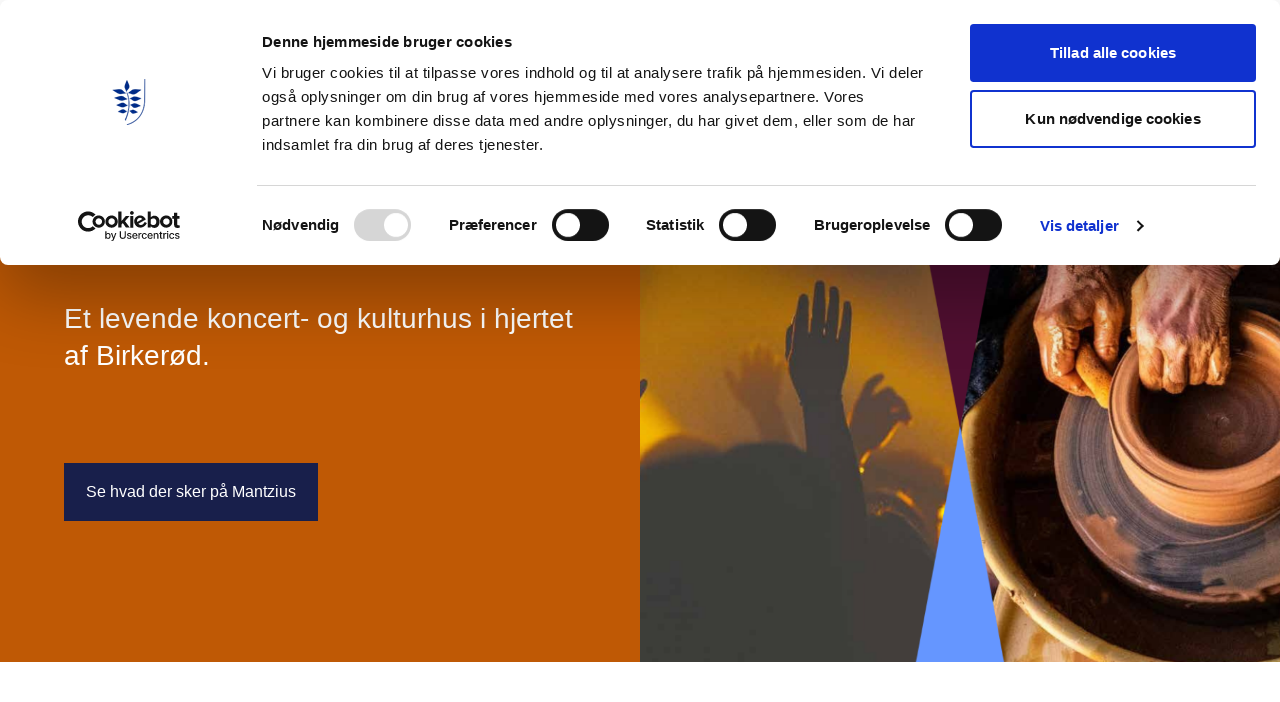

--- FILE ---
content_type: text/html; charset=UTF-8
request_url: https://mantzius.rudersdal.dk/
body_size: 7467
content:
<!DOCTYPE html>
<html lang="da" dir="ltr" prefix="og: https://ogp.me/ns#">
  <head>
    <script id="Cookiebot" src="https://consent.cookiebot.com/uc.js" data-cbid="2d089243-e50b-48c6-acb1-2b4053327352" type="text/javascript" async></script>
    <meta charset="utf-8" />
<link rel="shortlink" href="https://mantzius.rudersdal.dk/" />
<link rel="canonical" href="https://mantzius.rudersdal.dk/" />
<meta name="rudersdal_users_assigned_1" content="admin,lok" />
<meta name="Generator" content="Drupal 10 (https://www.drupal.org)" />
<meta name="MobileOptimized" content="width" />
<meta name="HandheldFriendly" content="true" />
<meta name="viewport" content="width=device-width, initial-scale=1.0" />

    
        <link rel="preload" href="/profiles/rud_profile/themes/diamond/assets/fonts/DINWeb.woff" as="font" type="font/woff" crossorigin="anonymous"/>
    <link rel="preload" href="/profiles/rud_profile/themes/diamond/assets/fonts/DINWeb-Italic.woff" as="font" type="font/woff" crossorigin="anonymous"/>
    <link rel="preload" href="/profiles/rud_profile/themes/diamond/assets/fonts/DINWeb-Black.woff" as="font" type="font/woff" crossorigin="anonymous"/>
    <link rel="preload" href="/profiles/rud_profile/themes/diamond/assets/fonts/DINWeb-Bold.woff" as="font" type="font/woff" crossorigin="anonymous"/>
    <link rel="preload" href="/profiles/rud_profile/themes/diamond/assets/fonts/DINWeb-Medium.woff" as="font" type="font/woff" crossorigin="anonymous"/>

          <link rel="apple-touch-icon" sizes="180x180" href="/profiles/rud_profile/themes/diamond/assets/shortcut-icons/mantzius/apple-touch-icon.png?v=2">
      <link rel="icon" type="image/png" sizes="32x32" href="/profiles/rud_profile/themes/diamond/assets/shortcut-icons/mantzius/favicon-32x32.png?v=2">
      <link rel="icon" type="image/png" sizes="16x16" href="/profiles/rud_profile/themes/diamond/assets/shortcut-icons/mantzius/favicon-16x16.png?v=2">
      <link rel="manifest" href="/profiles/rud_profile/themes/diamond/assets/shortcut-icons/mantzius/site.webmanifest?v=2">
      <link rel="shortcut icon" href="/profiles/rud_profile/themes/diamond/mantzius/favicon.ico?v=2">
      <meta name="msapplication-config" content="/profiles/rud_profile/themes/diamond/assets/shortcut-icons/mantzius/browserconfig.xml?v=2">
    
    <meta name="msapplication-TileColor" content="#ffffff">
    <meta name="primarycolor" content="#ffffff">

    <title>Forside | Mantzius</title>
    <link rel="stylesheet" media="all" href="/sites/mantzius.rudersdal.dk/files/css/css_22Q5vLfBYow-TW1_jdOseyUHRv49Uxzy7VTKGR46IIg.css?delta=0&amp;language=da&amp;theme=diamond&amp;include=eJx1yLENwCAMBMCFSBgJPdgCJAMWxkW2T5kqVx51jDUpVlkZchWzoNioG9os0naF3N_cPtWzdGtMwRi7tATtCX5WWUOFD8efD_bY4REzjF_0TC8d" />
<link rel="stylesheet" media="all" href="/sites/mantzius.rudersdal.dk/files/css/css_LhL77wAtrL_HWQr6rT3rpvn6yKVaUKs7XXCKkKPel1c.css?delta=1&amp;language=da&amp;theme=diamond&amp;include=eJx1yLENwCAMBMCFSBgJPdgCJAMWxkW2T5kqVx51jDUpVlkZchWzoNioG9os0naF3N_cPtWzdGtMwRi7tATtCX5WWUOFD8efD_bY4REzjF_0TC8d" />

    

  </head>
  <body class="global-theme color-primary-orange not-logged-in path-frontpage page-node-type-section-page">
    
    



<a href="#main-content" class="visually-hidden focusable">Hop til hovedindhold</a>

<div class="3xl:tw-max-w-globalWidth tw-mx-auto 4xl:tw-bg-white">

  <header class="siteheader 3xl:tw-max-w-globalWidth tw-w-full tw-relative tw-drop-shadow-poof tw-z-10">
    <div class="tw-bg-white siteheader-child tw-w-full tw-relative tw-z-[2]">

      <div class="tw-flex tw-items-center tw-py-4 tw-transition-[padding] tw-container tw-duration-150 tw-ease-out [.htmlBody-drilldown-is-visible_&]:tw-py-4">

        
  

<div class="header__elements tw-mr-4 tw-flex tw-z-10">
  <a class="logo tw-w-44  tw-block tw-transition-[width, margin-left] tw-duration-150 tw-ease-out [.htmlBody-drilldown-is-visible_&]:tw--ml-3 [.htmlBody-drilldown-is-visible_&]:tw-w-32" href="/" aria-label="Gå til forside">
          <img class="tw-max-h-16" src="/profiles/rud_profile/themes/diamond/assets/svg/logo.mantzius.svg?v=2" alt="Site logo" />
      </a>
</div>

<article id="block-diamond-main" class="tw-w-full tw-relative tw-max-w-contentWidth">
    <nav aria-label="block-diamond-main-menu">
                  
              

      
              <ul class="main-menu hidden tw--ml-20 xl:tw-flex tw-items-center tw-justify-center">
      
                
          
          
          <li class="main-menu-item tw-mx-6 2xl:tw-mx-8 first:tw-ml-0 tw-border-b tw-border-b-[3px] tw-border-white hover:tw-border-primary">
                          <a href="/det-sker" class="tw-text-primary main-menu-item-link
            tw-font-primaryFont
            tw-text-H4
            tw-font-bold
            " data-drupal-link-system-path="node/7">Det sker</a>
                                    </li>

                
          
          
          <li class="main-menu-item tw-mx-6 2xl:tw-mx-8 first:tw-ml-0 tw-border-b tw-border-b-[3px] tw-border-white hover:tw-border-primary">
                          <a href="/i-mantzius-finder-du" class="tw-text-primary main-menu-item-link
            tw-font-primaryFont
            tw-text-H4
            tw-font-bold
            " data-drupal-link-system-path="node/5">I Mantzius finder du</a>
                                    </li>

                
          
          
          <li class="main-menu-item tw-mx-6 2xl:tw-mx-8 first:tw-ml-0 tw-border-b tw-border-b-[3px] tw-border-white hover:tw-border-primary">
                          <a href="/vaer-med" class="tw-text-primary main-menu-item-link
            tw-font-primaryFont
            tw-text-H4
            tw-font-bold
            " data-drupal-link-system-path="node/3">Vær med</a>
                                    </li>

                
          
                                
          <li class="main-menu-item tw-mx-6 2xl:tw-mx-8 first:tw-ml-0 tw-border-b tw-border-b-[3px] tw-border-white hover:tw-border-primary last-item">
                          <a href="/om-mantzius" class="tw-text-primary main-menu-item-link
            tw-font-primaryFont
            tw-text-H4
            tw-font-bold
            " data-drupal-link-system-path="node/11">Om Mantzius</a>
                                    </li>

            <li class="tw-absolute tw-right-0 tw--top-1">
        <button class="icon-triggers__search tw-flex tw-text-white tw-bg-primary tw-py-2 tw-px-4 tw-rounded-3xl">
          Søg
          <svg class="icon-bgr icon-bgr-open tw-fill-white tw-h-5 tw-w-5 tw-ml-2">
            <use xlink:href="/profiles/rud_profile/themes/diamond/assets/svg/svg-sprite.svg#search"></use>
          </svg>

          <svg class="icon-bgr icon-bgr-open tw-fill-white tw-h-5 tw-w-5 tw-ml-2 tw-hidden">
            <use xlink:href="/profiles/rud_profile/themes/diamond/assets/svg/svg-sprite.svg#close"></use>
          </svg>
        </button>
      </li>
    </ul>
  

      </nav>

</article>



        <!--  Trigger for mobile menu in page template -->
        <div class="mobile-triggers tw-flex tw-ml-auto xl:tw-hidden">

          <button class="icon-triggers__search tw-bg-primary tw-h-12 tw-w-12 tw-flex tw-items-center tw-justify-center tw-rounded-full" aria-label="Søg">
            <svg class="icon-bgr icon-bgr-open tw-fill-white tw-h-5 tw-w-5">
              <use xlink:href="/profiles/rud_profile/themes/diamond/assets/svg/svg-sprite.svg#search"></use>
            </svg>

            <svg class="icon-bgr icon-bgr-close max-xl:tw-z-[9999] tw-hidden tw-fill-white tw-w-10vw tw-h-6 tw-left-0 tw-absolute tw-top-10 tw-right-0 tw-z-10">
              <use xlink:href="/profiles/rud_profile/themes/diamond/assets/svg/svg-sprite.svg#close"></use>
            </svg>
          </button>

          <button class="icon-triggers__bgr tw-bg-primary tw-h-12 tw-w-12 tw-flex tw-items-center tw-justify-center tw-rounded-full tw-ml-3" aria-label="Aktiver mobil navigation">
            <svg class="icon-bgr icon-bgr-open tw-flex tw-fill-white tw-h-5 tw-w-5">
              <use xlink:href="/profiles/rud_profile/themes/diamond/assets/svg/svg-sprite.svg#bgr"></use>
            </svg>

            <svg class="icon-bgr icon-bgr-close tw-hidden tw-fill-white tw-h-6 tw-w-5">
              <use xlink:href="/profiles/rud_profile/themes/diamond/assets/svg/svg-sprite.svg#close-mobile"></use>
            </svg>
          </button>
        </div>
      </div>
    </div>

    <div class="searchParent tw-z-0 3xl:tw-max-w-globalWidth max-md:tw-px-2 tw-bg-tertiary tw-h-20 tw-hidden tw-items-center tw-justify-center tw-translate-y-[-100%] tw-duration-300 tw-transform [&.search-active]:tw-translate-y-[0px] tw-ease-out">
      
  <div class="views-exposed-form block" data-drupal-selector="views-exposed-form-site-search-solr-search" id="block-blotlagtformularsite-searchsolr-search">
  
    
      <form action="/soeg" method="get" id="views-exposed-form-site-search-solr-search" accept-charset="UTF-8">
  <div class="js-form-item form-item form-type-search-api-autocomplete js-form-type-search-api-autocomplete form-item-keywords js-form-item-keywords">
      <label for="edit-keywords">Søg</label>
        <input placeholder="Hvad søger du efter?" data-drupal-selector="edit-keywords" data-search-api-autocomplete-search="site_search" class="form-autocomplete form-text" data-autocomplete-path="/search_api_autocomplete/site_search?display=solr_search&amp;&amp;filter=keywords" type="text" id="edit-keywords" name="keywords" value="" size="30" maxlength="128" />

        </div>
<div data-drupal-selector="edit-actions" class="form-actions js-form-wrapper form-wrapper" id="edit-actions"><input data-drupal-selector="edit-submit-site-search" type="submit" id="edit-submit-site-search" value="Søg" class="button js-form-submit form-submit" />
</div>


</form>

  </div>



      <button class="searchClose tw-bg-white tw-p-3 tw-rounded-full tw-ml-3" aria-label="Luk søgning">
        <svg class="icon-bgr icon-bgr-open tw-fill-primary tw-h-5 tw-w-5">
          <use xlink:href="/profiles/rud_profile/themes/diamond/assets/svg/svg-sprite.svg#close"></use>
        </svg>
      </button>
    </div>
  </header>

  <div class="mobile mobile-nav-wrapper"></div>
  
  






  <main id="main-content" class="4xl:tw-min-h-screen">

    
  <div data-drupal-messages-fallback class="hidden"></div>


<div class="tw-relative
    tw-pb-10
    ">
        <h1 class="tw-sr-only">
    Forside
    </h1>
  
  
    
            





<article  data-uuid="b943b54e-d131-429d-aaa3-36f47107ad15" class="content-slider-component component--view-mode--default sliderModule component
  tw-mb-4
  tw-prose
  xl:tw-prose-lg">
    
 


 


<!--  slider content -->
<div class="slider-items tw-overflow-hidden">
  <div class="slider-items__track tw-flex tw-flex-wrap">
                        
                  <div data-pos="0" class="slide">
            







<article data-uuid="28f9e11c-3583-452d-a1c3-2867e56b8c59" class="content-slider-sub-component global-theme color-primary-orange component
  tw-flex
  max-md:tw-flex-col
  tw-min-h-[566px]
  tw-h-full
  ">
  <div data-uuid="28f9e11c-3583-452d-a1c3-2867e56b8c59" class="tw-flex-[0_0_50%]
   tw-bg-colortheme-primary max-md:tw-order-2
  max-md:tw-container
  tw-py-10
  tw-px-8
  xl:tw-py-12
  xl:tw-px-16
  3xl:tw-py-24
  3xl:tw-px-32
  tw-text-white
  sm:max-lg:tw-flex-[0_0_60%]
  max-lg:tw-pb-36
  tw-min-h-full">

          <h2 class="tw-text-H1Section tw-mb-6 xl:tw-text-lgH1Section">
            Velkommen til Mantzius
      </h2>
    
          <div class="xl:tw-text-lgH2Section tw-text-H2Section">
            Et levende koncert- og kulturhus i hjertet af Birkerød.<br />
<br />
<br />

      </div>
    
          <a  data-uuid="28f9e11c-3583-452d-a1c3-2867e56b8c59" class="tw-button-color tw-button
  tw-inline-block
  " href="/det-sker">Se hvad der sker på Mantzius</a>
      </div>

  <div data-uuid="28f9e11c-3583-452d-a1c3-2867e56b8c59" class="tw-flex-[0_0_50%]
   max-md:tw-order-1 max-md:tw-max-h-[279px] img-object-cover">
    
            


  
                <picture>
                  <source srcset="/sites/mantzius.rudersdal.dk/files/styles/16_9_xl/public/2025-12/MZ_Grafik_Ramme_M_Fotos%202_topbanner_hjemmeside.png?h=96a96008&amp;itok=qsJtK8cu 1x" media="all and (min-width: 1280px)" type="image/png" width="1496" height="840"/>
              <source srcset="/sites/mantzius.rudersdal.dk/files/styles/16_9_xl/public/2025-12/MZ_Grafik_Ramme_M_Fotos%202_topbanner_hjemmeside.png?h=96a96008&amp;itok=qsJtK8cu 1x" media="all and (min-width: 1024px) and (max-width: 1279px)" type="image/png" width="1496" height="840"/>
              <source srcset="/sites/mantzius.rudersdal.dk/files/styles/16_9_xl/public/2025-12/MZ_Grafik_Ramme_M_Fotos%202_topbanner_hjemmeside.png?h=96a96008&amp;itok=qsJtK8cu 1x" media="all and (min-width: 768px) and (max-width: 1023px)" type="image/png" width="1496" height="840"/>
              <source srcset="/sites/mantzius.rudersdal.dk/files/styles/16_9_md/public/2025-12/MZ_Grafik_Ramme_M_Fotos%202_topbanner_hjemmeside.png?h=96a96008&amp;itok=nUcriiKp 1x" media="all and (min-width: 640px) and (max-width: 767px)" type="image/png" width="748" height="420"/>
              <source srcset="/sites/mantzius.rudersdal.dk/files/styles/16_9_md/public/2025-12/MZ_Grafik_Ramme_M_Fotos%202_topbanner_hjemmeside.png?h=96a96008&amp;itok=nUcriiKp 1x" media="all and (min-width: 414px) and (max-width: 639px)" type="image/png" width="748" height="420"/>
              <source srcset="/sites/mantzius.rudersdal.dk/files/styles/16_9_md/public/2025-12/MZ_Grafik_Ramme_M_Fotos%202_topbanner_hjemmeside.png?h=96a96008&amp;itok=nUcriiKp 1x" media="all and (max-width: 413px)" type="image/png" width="748" height="420"/>
                  <img loading="eager" width="748" height="420" src="/sites/mantzius.rudersdal.dk/files/styles/16_9_md/public/2025-12/MZ_Grafik_Ramme_M_Fotos%202_topbanner_hjemmeside.png?h=96a96008&amp;itok=nUcriiKp" alt="" />

  </picture>


      

  
      
  </div>
</article>

          </div>
        
            </div>
</div>

<div class="md:tw-w-3/5 lg:tw-w-1/2 tw-relative tw-flex max-md:tw-mx-auto tw-justify-center md:tw-justify-end tw-items-center md:tw-pr-6">
    <!--  Mobile thumbnails nav for contentslider  -->
  <nav data-uuid="b943b54e-d131-429d-aaa3-36f47107ad15" class="tw-hidden">
          <button data-pos="0" class="thumb" aria-hidden="true"></button>
      </nav>

  </div>
</article>

      
  

      
                

<article  data-uuid="bcd288df-3c13-4323-a770-ceb9bd7987ab" class="script-component paragraph--view-mode--default [.page-node-type-content-page_&amp;]:xl:tw-max-w-content-narrowWidth [.page-node-type-content-page_&amp;]:max-xl:tw-container [.page-node-type-content-page_&amp;]:tw-my-6 xl:tw-max-w-sectionComponentWidth component
  xl:tw-mx-auto
  tw-my-16
  max-2xl:tw-container
  tw-relative
  tw-prose
  xl:tw-prose-lg
  ">
      <div id="nautminilist"></div>
  </article>
              






<article data-uuid="fc89e621-2292-4067-8124-981617b967ed" class="picture-text-component component--view-mode--default component
  xl:tw-max-w-sectionComponentWidth xl:tw-mx-auto
  lg:max-xl:tw-container
  tw-relative
  tw-prose
  xl:tw-prose-lg
  xl:tw-my-20
  tw-my-10
  ">
  <div data-uuid="fc89e621-2292-4067-8124-981617b967ed" class="lg:tw-flex-row md:tw-w-10/12
  lg:tw-flex
  tw-m-auto
  tw-space-x-14

  ">

    <div  data-uuid="fc89e621-2292-4067-8124-981617b967ed" class="lg:tw-w-1/2
  sm:tw-px-4
  lg:tw-px-0
  tw-mx-5
  lg:tw-mx-0
  ">
      
            


  
                <picture>
                  <source srcset="/sites/mantzius.rudersdal.dk/files/styles/4_3_xl/public/2025-05/Design%20uden%20navn_0.png?h=125a58ae&amp;itok=6-DZvSim 1x" media="all and (min-width: 1280px)" type="image/png" width="1278" height="959"/>
              <source srcset="/sites/mantzius.rudersdal.dk/files/styles/4_3_xl/public/2025-05/Design%20uden%20navn_0.png?h=125a58ae&amp;itok=6-DZvSim 1x" media="all and (min-width: 1024px) and (max-width: 1279px)" type="image/png" width="1278" height="959"/>
              <source srcset="/sites/mantzius.rudersdal.dk/files/styles/4_3_md/public/2025-05/Design%20uden%20navn_0.png?h=125a58ae&amp;itok=H8Nbkvop 1x" media="all and (min-width: 768px) and (max-width: 1023px)" type="image/png" width="750" height="563"/>
              <source srcset="/sites/mantzius.rudersdal.dk/files/styles/4_3_md/public/2025-05/Design%20uden%20navn_0.png?h=125a58ae&amp;itok=H8Nbkvop 1x" media="all and (min-width: 640px) and (max-width: 767px)" type="image/png" width="750" height="563"/>
              <source srcset="/sites/mantzius.rudersdal.dk/files/styles/4_3_md/public/2025-05/Design%20uden%20navn_0.png?h=125a58ae&amp;itok=H8Nbkvop 1x" media="all and (min-width: 414px) and (max-width: 639px)" type="image/png" width="750" height="563"/>
              <source srcset="/sites/mantzius.rudersdal.dk/files/styles/4_3_md/public/2025-05/Design%20uden%20navn_0.png?h=125a58ae&amp;itok=H8Nbkvop 1x" media="all and (max-width: 413px)" type="image/png" width="750" height="563"/>
                  <img loading="eager" width="750" height="563" src="/sites/mantzius.rudersdal.dk/files/styles/4_3_md/public/2025-05/Design%20uden%20navn_0.png?h=125a58ae&amp;itok=H8Nbkvop" alt="" />

  </picture>


      

  
      
    </div>

    <div  data-uuid="fc89e621-2292-4067-8124-981617b967ed" class="lg:tw-w-1/2 tw-w-4/5
  lg:tw-px-0
  max-lg:tw-mx-4
  ">
      
        <h2 data-uuid="fc89e621-2292-4067-8124-981617b967ed" class="component-heading
    tw-11/12
    tw-mt-4
    lg:tw-mt-0">
            Bliv en del af keramikværkstedet
      </h2>
        <p>
            <p>Du finder keramikværkstedet i Værkstedsfløjen på Mantzius.</p>
<p>Værkstedet er for alle, der har lyst til at lave keramik.</p>
<p>Læs meget mere om hvordan du bliver en del af værkstedet via linket.</p>

      </p>

              
            <a href="/vaer-med/keramikvaerkstedet-paa-mantzius" hreflang="da">Keramikværkstedet</a>
      
          </div>

  </div>
</article>

              








<article data-uuid="c0aadff3-50f5-45e5-b2fc-36564e7494dc" class="is-mainsite tw-flex-row xl:tw-max-w-sectionComponentWidth xl:tw-mx-auto
  lg:tw-flex
  tw-relative
  lg:tw-my-24
  tw-my-4
  ">
  <div data-uuid="c0aadff3-50f5-45e5-b2fc-36564e7494dc" class="tw-flex-col tw-flex
  lg:tw-w-7/12
  ">
      <svg  data-uuid="c0aadff3-50f5-45e5-b2fc-36564e7494dc" class="tw-relative
  tw-ml-auto
  tw-fill-colortheme-primary
  md:tw-w-[417px] md:tw-h-[183px]
  ">
      <use xlink:href="/profiles/rud_profile/themes/diamond/assets/svg/svg-sprite.svg#"></use>
    </svg>
      <div  data-uuid="c0aadff3-50f5-45e5-b2fc-36564e7494dc" class="tw-flex-1
  tw-text-white
  tw-bg-colortheme-primary
  multimodul-content
  ">
      <div  data-uuid="c0aadff3-50f5-45e5-b2fc-36564e7494dc" class="lg:tw-mx-14
  tw-mx-12
  ">
        <h2 class="tw-text-lgH2 xl:tw-text-lgH1 tw-mt-10">
            Tilmeld dig Mantzius&#039; nyhedsbrev
      </h2>
        <div class="tw-text-p xl:tw-text-lgP tw-leading-7 tw-mt-6 prose-p:!tw-text-lgP"><p>Få seneste nyt om koncerter, adgang til eksklusive presales, nyheder om arrangementer og alt det, der sker i huset - direkte i indbakken.</p></div>
                  <a  data-uuid="c0aadff3-50f5-45e5-b2fc-36564e7494dc" class="tw-button
  tw-button-white
  tw-button-primary-contrast
  tw-my-8
  tw-group
  tw-inline-flex
  hover:tw-fill-white
  tw-button-theme
  " href="https://mantziuslive.clients.ubivox.com/forms/subscribe/list/4669/">
            Tilmeld dig Mantzius&#039; nyhedsbrev
      </a>
                       </div>
    </div>
  </div>
      <div  data-uuid="c0aadff3-50f5-45e5-b2fc-36564e7494dc" class="tw-self-end tw-bg-colortheme-primary
  tw-w-full
  multimodul-content
  tw-pb-7
  lg:tw-pb-0
  ">
      <div class="tw-mx-8 lg:tw-mx-0">
            


  
                <picture>
                  <source srcset="/sites/mantzius.rudersdal.dk/files/styles/multimodul_xl/public/2025-11/hjemmeside_topbanner_2084x1172.png?itok=iGhPkTgN 1x" media="all and (min-width: 1280px)" type="image/png" width="1800" height="1310"/>
              <source srcset="/sites/mantzius.rudersdal.dk/files/styles/multimodul_xl/public/2025-11/hjemmeside_topbanner_2084x1172.png?itok=iGhPkTgN 1x" media="all and (min-width: 1024px) and (max-width: 1279px)" type="image/png" width="1800" height="1310"/>
              <source srcset="/sites/mantzius.rudersdal.dk/files/styles/multimodul_xl/public/2025-11/hjemmeside_topbanner_2084x1172.png?itok=iGhPkTgN 1x" media="all and (min-width: 768px) and (max-width: 1023px)" type="image/png" width="1800" height="1310"/>
              <source srcset="/sites/mantzius.rudersdal.dk/files/styles/multimodul_xl/public/2025-11/hjemmeside_topbanner_2084x1172.png?itok=iGhPkTgN 1x" media="all and (min-width: 640px) and (max-width: 767px)" type="image/png" width="1800" height="1310"/>
              <source srcset="/sites/mantzius.rudersdal.dk/files/styles/multimodul_sm/public/2025-11/hjemmeside_topbanner_2084x1172.png?itok=3EmcSr5N 1x" media="all and (min-width: 414px) and (max-width: 639px)" type="image/png" width="586" height="330"/>
              <source srcset="/sites/mantzius.rudersdal.dk/files/styles/multimodul_sm/public/2025-11/hjemmeside_topbanner_2084x1172.png?itok=3EmcSr5N 1x" media="all and (max-width: 413px)" type="image/png" width="586" height="330"/>
                  <img loading="eager" width="586" height="330" src="/sites/mantzius.rudersdal.dk/files/styles/multimodul_sm/public/2025-11/hjemmeside_topbanner_2084x1172.png?itok=3EmcSr5N" alt="" />

  </picture>


      

  
      </div>
    </div>
</article>
        
  </div>


    
  </main>

  <footer class="footer tw-relative tw-bg-primary tw-min-h-[400px] tw-text-white max-xl:tw-container">
    <div class="xl:tw-max-w-sectionComponentWidth xl:tw-mx-auto xl:tw-container">
      <div class="tw-fill-white tw-w-[180px] tw-py-10">
        <a href="https://rudersdal.dk/" class="link-footer">
          <img src="/profiles/rud_profile/themes/diamond/logo-white.svg" alt="Site logo" />
        </a>
      </div>
    </div>
    <div class="xl:tw-max-w-sectionComponentWidth xl:tw-mx-auto xl:tw-container lg:tw-grid lg:tw-grid-cols-1 xl:tw-grid-cols-2 max-lg:tw-ml-6">
      
  




<div>
  <div class="footer__content lg:tw-flex">
    <div class="footer__content__address lg:tw-pl-[70px] tw-text-H4 max-lg:tw-mb-6">
      <p>
            Johan Mantzius Vej 7A<br />
3460 Birkerød
      </p>
    </div>

    <div class="footer__content__contact lg:tw-pl-[70px] tw-text-p">
      <div class="tw-flex tw-items-center tw-mb-2">
        <svg class="tw-fill-white tw-w-6 tw-h-7 tw-mr-2">
          <use xlink:href="/profiles/rud_profile/themes/diamond/assets/svg/svg-sprite.svg#phone"></use>
        </svg>
        <p class="prose-a:tw-font-semibold prose-a:tw-underline prose-a:tw-underline-offset-[7px] hover:prose-a:tw-no-underline"></p>
      </div>
      <div class="tw-flex tw-items-center">
        <svg class="tw-fill-white tw-w-6 tw-h-3 tw-mr-2">
          <use xlink:href="/profiles/rud_profile/themes/diamond/assets/svg/svg-sprite.svg#mail"></use>
        </svg>
        <p class="prose-a:tw-font-semibold prose-a:tw-underline prose-a:tw-underline-offset-[7px] hover:prose-a:tw-no-underline"></p>
      </div>
    </div>
  </div>
</div>

<div class="footer__menu lg:tw-pl-[70px] lg:max-xl:tw-max-w-[70%] lg:max-xl:tw-mt-20 prose-ul:lg:tw-grid prose-ul:lg:tw-grid-cols-2 max-lg:tw-my-4">
  
              <ul>
              <li>
        <a href="/om-mantzius/kontakt" data-drupal-link-system-path="node/14">Kontakt os</a>
              </li>
          <li>
        <a href="/om-cookies" data-drupal-link-system-path="node/36">Om cookies</a>
              </li>
          <li>
        <a href="https://rudersdal.dk/borger/dit-moede-med-kommunen/saadan-behandler-vi-dine-data">Sådan behandler vi dine data </a>
              </li>
          <li>
        <a href="https://www.was.digst.dk/mantzius-rudersdal-dk">Tilgængelighedserklæring</a>
              </li>
        </ul>
  


</div>

<div class="footer__some lg:tw-pl-[54px] tw-py-8 tw-flex tw-prose prose-a:tw-mx-3">
      <a class="footer_some_item tw-bg-tertiary hover:tw-bg-primary-100 tw-group tw-flex tw-items-center tw-justify-center tw-w-12 tw-h-12 tw-rounded-full" href="https://www.facebook.com/search/top?q=mantziuslive" aria-label="Følg os på Facebook">
      <svg class="tw-fill-white group-hover:tw-fill-primary tw-w-5 tw-h-6">
        <use xlink:href="/profiles/rud_profile/themes/diamond/assets/svg/svg-sprite.svg#facebook"></use>
      </svg>
    </a>
  
      <a class="footer_some_item tw-bg-tertiary hover:tw-bg-primary-100 tw-group tw-flex tw-items-center tw-justify-center tw-w-12 tw-h-12 tw-rounded-full" href="https://www.instagram.com/mantziuslive/" aria-label="Følg os på Instagram">
      <svg class="tw-fill-white group-hover:tw-fill-primary tw-w-6 tw-h-6">
        <use xlink:href="/profiles/rud_profile/themes/diamond/assets/svg/svg-sprite.svg#instagram"></use>
      </svg>
    </a>
  
  
  </div>


    </div>
  </footer>
</div>

    <script type="text/javascript">
	var naut=naut||{};naut.load=naut.load||[];
	naut.load.push(function(){
		naut.define({
			'div':'nautminilist',
			'tmpl':'rudersdal4/version-mantzius',
			'tmplid':'minilist',
			'addparam':'&amp;StedNr=2082&amp;antal=3&amp;maxantal=99',
			'addurl':false
		});
	});
  (function(d){
		 if (typeof naut.init === 'function') naut.init();
     var id='nautjs';if (d.getElementById(id)) {return;}
     var js=d.createElement('script');js.id=id;js.async=true;js.type='text/javascript';
     js.src="//www.kultunaut.dk/nautjs.js";
		 var node=d.getElementsByTagName('script')[0];
		 node.parentNode.insertBefore(js, node);
   }(document));

</script>

    <script type="application/json" data-drupal-selector="drupal-settings-json">{"path":{"baseUrl":"\/","pathPrefix":"","currentPath":"node\/1","currentPathIsAdmin":false,"isFront":true,"currentLanguage":"da"},"pluralDelimiter":"\u0003","suppressDeprecationErrors":true,"ajaxPageState":{"libraries":"eJx1yjEOwyAMBdALkXCHXCT6YCtxZcCyYejtO7RSpq5PjwRtdMrVJSQO9M6-vSLRzy8dBbrVeChU6JsMjsthd2TyZdD9kX11W0UlbqYUDK_3CZMTa446milPzn88xTsmt1wQ_AG2Fj8F","theme":"diamond","theme_token":null},"ajaxTrustedUrl":{"\/soeg":true},"search_api_autocomplete":{"site_search":{"auto_submit":true}},"user":{"uid":0,"permissionsHash":"974ff7007e3a58f4a1f32524c9d33fc4b8bb1fe7f50b2e1dce6ed903c973ea25"}}</script>
<script src="/sites/mantzius.rudersdal.dk/files/js/js_fQE6CMFyluCAk6ZuGaFwNxFRXRYV2F33ZU-eQHYzzrs.js?scope=footer&amp;delta=0&amp;language=da&amp;theme=diamond&amp;include=eJx1y0EOQEAMheELEXeQWNi5gdRMUem0k-lIuD0Jwcb2-9_zBEHFV23TKe8jMRf-JpfIyGoQwVQu9jhuGZMAl5HXieQNE-tw8mdqTP46G0Jycw-RelizOg2RMWP14wcrvDqj"></script>

  <script type="text/plain" data-cookieconsent="Statistics" data-cookieblock async src="https://siteimproveanalytics.com/js/siteanalyze_1640.js"></script></body>
</html>


--- FILE ---
content_type: image/svg+xml
request_url: https://mantzius.rudersdal.dk/profiles/rud_profile/themes/diamond/assets/svg/linkarrow.svg
body_size: 293
content:
<svg width="18" height="14" fill="none" xmlns="http://www.w3.org/2000/svg">
    <path d="M.675 7.474h15.02l-4.971 4.972a.675.675 0 0 0 .954.955l6.124-6.125a.675.675 0 0 0 0-.954L11.678.198a.675.675 0 1 0-.954.954l4.972 4.972H.675a.675.675 0 0 0 0 1.35Z" fill="#181F4B"/>
</svg>


--- FILE ---
content_type: image/svg+xml
request_url: https://mantzius.rudersdal.dk/profiles/rud_profile/themes/diamond/assets/svg/svg-sprite.svg
body_size: 71923
content:
<?xml version="1.0" encoding="utf-8"?><svg xmlns="http://www.w3.org/2000/svg" xmlns:xlink="http://www.w3.org/1999/xlink"><symbol viewBox="0 0 12 16" id="arrow-down" xmlns="http://www.w3.org/2000/svg"><path d="M5.434.97v12.61L1.26 9.406a.567.567 0 1 0-.8.801l5.14 5.141c.222.222.58.222.802 0l5.141-5.14a.567.567 0 1 0-.801-.802L6.568 13.58V.97a.567.567 0 0 0-1.134 0Z"/></symbol><symbol viewBox="0 0 12 16" id="arrow-up" xmlns="http://www.w3.org/2000/svg"><path d="M6.568 14.948V2.338l4.174 4.174a.566.566 0 1 0 .8-.802L6.403.57a.567.567 0 0 0-.802 0L.46 5.71a.567.567 0 1 0 .801.801l4.174-4.174v12.61a.567.567 0 0 0 1.134 0Z"/></symbol><symbol xml:space="preserve" viewBox="0 0 346 334" id="backgroundinformation-watermark" xmlns="http://www.w3.org/2000/svg"><path d="M125.8 272c.3 32.4 19.2 51 58.2 51 37 0 60.3-20.6 60.3-51.7 0-20.3-9.8-33.8-23.2-42.9 19.9-9.8 32-28.4 32-54.4 0-47.3-27.3-59.8-59.2-70.3-24.2-7.8-32-15.9-32-28 0-10.5 6.7-18.2 22.9-18.2 17.5 0 20.9 8.4 21.9 18.6h36.7c-.3-32.4-19.2-51-58.2-51-37 0-60.3 20.9-60.3 51.7 0 20.6 9.8 33.8 23.2 42.9-19.9 9.8-32 28.4-32 54.4 0 47.3 27.3 59.8 60.3 70.6 23.2 7.4 31.3 15.9 31.3 27.7 0 10.5-7.1 18.2-23.2 18.2-17.2 0-20.9-8.4-21.9-18.6h-36.8zm90.5-98c0 20.3-11.8 32.1-31.6 32.1-18.5 0-32-9.5-32-32.1 0-19.9 11.8-31.8 32-31.8s31.6 13.2 31.6 31.8zm65.6-13.5c.2 16.2 9.7 25.5 29.3 25.5 18.6 0 30.3-10.3 30.3-25.8 0-10.1-4.9-16.9-11.7-21.5 10-4.9 16.1-14.2 16.1-27.2 0-23.7-13.7-29.9-29.8-35.1-12.2-3.9-16.1-7.9-16.1-14 0-5.2 3.4-9.1 11.5-9.1 8.8 0 10.5 4.2 11 9.3H341c-.2-16.2-9.7-25.5-29.3-25.5-18.6 0-30.3 10.5-30.3 25.8 0 10.3 4.9 16.9 11.7 21.5-10 4.9-16.1 14.2-16.1 27.2 0 23.7 13.7 29.9 30.3 35.3 11.7 3.7 15.8 7.9 15.8 13.9 0 5.2-3.6 9.1-11.7 9.1-8.6 0-10.5-4.2-11-9.3h-18.5zm45.6-49c0 10.1-5.9 16-15.9 16-9.3 0-16.1-4.7-16.1-16 0-10 5.9-15.9 16.1-15.9s15.9 6.6 15.9 15.9zM47.5 316c.1 11.4 6.9 18 20.8 18 13.2 0 21.6-7.3 21.6-18.2 0-7.1-3.5-11.9-8.3-15.1 7.1-3.5 11.4-10 11.4-19.2 0-16.7-9.8-21.1-21.2-24.8-8.7-2.7-11.4-5.6-11.4-9.9 0-3.7 2.4-6.4 8.2-6.4 6.3 0 7.5 3 7.8 6.5h13.1c-.1-11.4-6.9-18-20.8-18-13.2 0-21.6 7.4-21.6 18.2 0 7.3 3.5 11.9 8.3 15.1-7.1 3.5-11.4 10-11.4 19.2 0 16.7 9.8 21.1 21.6 24.9 8.3 2.6 11.2 5.6 11.2 9.8 0 3.7-2.5 6.4-8.3 6.4-6.1 0-7.5-3-7.8-6.5H47.5zm32.4-34.5c0 7.1-4.2 11.3-11.3 11.3-6.6 0-11.4-3.3-11.4-11.3 0-7 4.2-11.2 11.4-11.2s11.3 4.7 11.3 11.2zm190.3-13c.1 7.3 4.3 11.5 13.2 11.5 8.4 0 13.6-4.6 13.6-11.6 0-4.6-2.2-7.6-5.3-9.6 4.5-2.2 7.2-6.4 7.2-12.2 0-10.6-6.2-13.4-13.4-15.8-5.5-1.7-7.2-3.6-7.2-6.3 0-2.4 1.5-4.1 5.2-4.1 4 0 4.7 1.9 5 4.2h8.3c-.1-7.3-4.3-11.5-13.2-11.5-8.4 0-13.6 4.7-13.6 11.6 0 4.6 2.2 7.6 5.3 9.6-4.5 2.2-7.2 6.4-7.2 12.2 0 10.6 6.2 13.4 13.6 15.9 5.3 1.7 7.1 3.6 7.1 6.2 0 2.4-1.6 4.1-5.3 4.1-3.9 0-4.7-1.9-5-4.2h-8.3zm20.5-22c0 4.6-2.7 7.2-7.2 7.2-4.2 0-7.2-2.1-7.2-7.2 0-4.5 2.7-7.1 7.2-7.1s7.2 2.9 7.2 7.1zM6.6 163.3c.2 21.4 12.8 33.7 39.1 33.7 24.9 0 40.5-13.6 40.5-34.2 0-13.4-6.6-22.3-15.6-28.4C83.9 128 92 115.7 92 98.5 92 67.2 73.7 59 52.2 52c-16.3-5.1-21.5-10.5-21.5-18.5 0-6.9 4.5-12.1 15.4-12.1 11.8 0 14 5.6 14.7 12.3h24.6C85.2 12.3 72.6 0 46.3 0 21.5 0 5.9 13.8 5.9 34.2c0 13.6 6.6 22.3 15.6 28.4C8.1 69 0 81.3 0 98.5c0 31.3 18.3 39.5 40.5 46.7 15.6 4.9 21 10.5 21 18.3 0 6.9-4.7 12.1-15.6 12.1-11.5 0-14-5.6-14.7-12.3H6.6zm60.8-64.8c0 13.4-7.9 21.2-21.2 21.2-12.4 0-21.5-6.3-21.5-21.2 0-13.2 7.9-21 21.5-21 13.5 0 21.2 8.7 21.2 21z" class="acst0"/></symbol><symbol viewBox="0 0 20 20" id="bgr" xmlns="http://www.w3.org/2000/svg"><rect width="20" height="2.5" rx="1.25"/><rect y="8.75" width="20" height="2.5" rx="1.25"/><rect y="17.5" width="20" height="2.5" rx="1.25"/></symbol><symbol id="close" viewBox="0 0 23 23" xml:space="preserve" xmlns="http://www.w3.org/2000/svg"><style>.afst0{fill-rule:evenodd;clip-rule:evenodd;fill:#0a1e53}</style><path class="afst0" d="m5.8 3.7 15.6 15.6c.6.6.6 1.5 0 2.1s-1.5.6-2.1 0L3.7 5.8c-.6-.6-.6-1.5 0-2.1s1.5-.6 2.1 0z" transform="translate(-1 -1)"/><path class="afst0" d="M21.3 5.8 5.8 21.3c-.6.6-1.5.6-2.1 0s-.6-1.5 0-2.1L19.2 3.7c.6-.6 1.5-.6 2.1 0s.6 1.5 0 2.1z" transform="translate(-1 -1)"/></symbol><symbol id="close-mobile" viewBox="0 0 17.3 28.9" xml:space="preserve" xmlns="http://www.w3.org/2000/svg"><style>.aest0{fill:#e8e9ed}</style><path class="aest0" d="M.9 21.9H.1v6.9h4.2V28H.9v-6.1zm8.3 0V26c0 1.5-.6 2.1-1.6 2.1S6 27.5 6 26v-4.1h-.9V26c0 2 1 2.9 2.5 2.9s2.5-.9 2.5-2.9v-4.1h-.9zm8.1 6.9-2.8-4.1 2.3-2.8h-1.1l-3 3.7v-3.7h-.9v6.9h.9v-1.9l1.3-1.6 2.3 3.4h1zM.5 14.3 14.6.2c.2-.2.7-.2.9 0 .2.2.2.7 0 .9L1.4 15.2c-.2.2-.7.2-.9 0-.3-.2-.3-.6 0-.9z"/><path class="aest0" d="m1.1.2 14.2 14.2c.2.2.2.7 0 .9-.2.2-.7.2-.9 0L.2 1.1C0 .9 0 .4.2.2c.2-.3.6-.3.9 0z"/></symbol><symbol viewBox="0 0 116.61 152" id="collapse" xmlns="http://www.w3.org/2000/svg"><circle cx="12" cy="76" r="12"/><circle cx="12" cy="12" r="12"/><circle cx="12" cy="140" r="12"/><path d="M73.76 108.42c-.47 0-.91-.16-1.23-.44-.64-.56-.61-1.43.08-1.95l38.99-29.71-39-29.71c-.69-.52-.72-1.4-.07-1.96.65-.56 1.73-.58 2.41-.06l41.68 31.72-41.68 31.72c-.32.24-.74.38-1.17.38Z"/></symbol><symbol viewBox="0 0 477 205" id="computer" xmlns="http://www.w3.org/2000/svg"><path fill-rule="evenodd" clip-rule="evenodd" d="M449.131 149.334c-1.937 1.143-4.1 2.42-6.126 2.456-2.715.048-4.7-2.154-6.136-4.271-.606-.895-1.106-1.793-1.594-2.672-.668-1.202-1.315-2.366-2.186-3.43-2.823-3.469-6.997-3.493-11.064-2.536a45.63 45.63 0 0 0-7.177 2.787 10.848 10.848 0 0 1-8.984-.311 44.945 44.945 0 0 1-7.26-4.139l-.301-.21c-.881-.613-1.766-1.23-2.69-1.788a21.659 21.659 0 0 0-1.579-.861 6.012 6.012 0 0 0-.523-.22c-.516-.2-1.069-.414-1.271-.881-.2-.645-.348-1.305-.443-1.974-.072-.335-.146-.67-.221-1.006-.043-.193-.087-.387-.129-.581a63.925 63.925 0 0 1-.092-.423 6.6 6.6 0 0 0-.113-.427c-.179-.631-.398-1.4.113-1.882.158-.14.379-.237.602-.335.214-.093.43-.188.594-.323 1.495-1.196 2.081-3.254 2.56-4.989.533-1.968.888-3.994 1.241-6.011.13-.742.259-1.483.397-2.22.439-2.335.877-4.835 1.308-7.293l.224-1.273.505-2.818.002-.012.003-.011c.878-4.903 1.757-9.803 2.719-14.686.378-1.916.766-3.82 1.153-5.718l.001-.005.001-.004c.789-3.869 1.573-7.714 2.254-11.596a127.124 127.124 0 0 0 2.393-17.132c.179-4.056-.084-8.985-4.546-10.492-4.177-1.412-8.591-2.154-12.955-2.889a329.766 329.766 0 0 1-3.313-.569c-11.698-2.093-23.361-4.402-35-6.795-3.879-.81-7.754-1.633-11.629-2.454-7.558-1.603-15.113-3.206-22.689-4.724a122.652 122.652 0 0 0-16.902-2.549 23.68 23.68 0 0 0-7.835.718 7.63 7.63 0 0 0-3.935 2.321 9.638 9.638 0 0 0-1.687 4.87c-.308 2.196-.507 4.412-.705 6.623v.001c-.063.704-.126 1.407-.192 2.109l-1.615 17.335a1579.16 1579.16 0 0 0-1.531 17.407 819.572 819.572 0 0 0-.694 8.83 76.283 76.283 0 0 0-.383 8.59c.084 2.153.275 4.462 1.771 6.149 1.3 1.467 3.469 2.455 5.397 3.332l.001.001c.289.131.572.26.846.388 4.892 2.297 9.916 4.39 14.952 6.34a106.34 106.34 0 0 0 16.22 4.917 660.95 660.95 0 0 1 17.201 3.805c5.467 1.292 10.921 2.692 16.292 4.343 2.64.797 5.259 1.687 7.859 2.668a29.624 29.624 0 0 1 7.368 3.457l.171.123c.426.304 1.048.748 1.205 1.229.16.778-1.319.998-1.93 1.089l-.08.012a26.913 26.913 0 0 1-4.689.167 62.984 62.984 0 0 1-8.612-.873 106.442 106.442 0 0 1-16.507-4.283 308.902 308.902 0 0 1-31.962-13.411c-.855-.403-1.709-.813-2.564-1.225h-.002c-4.076-1.959-8.184-3.934-12.554-5.14-3.875-1.065-7.966-1.352-11.531.801-1.519.923-2.678 2.2-3.844 3.486-.422.465-.846.932-1.288 1.384-1.949 1.986-3.923 3.96-5.98 5.838-4.151 3.816-8.565 7.322-13.051 10.767-.91.69-1.851 1.368-2.8 2.051-3.328 2.397-6.741 4.854-9.161 8.094 0 0-5.901 7.074-4.901 10.074.176.528.414.978.686 1.362.156.427.34.92.546 1.457a28.01 28.01 0 0 0 2.447 5.024 8.893 8.893 0 0 0 3.265 3.071 13.27 13.27 0 0 0 4.077 1.12c.443.107.906.107 1.349 0 .332-.119.625-.328.847-.603.164-.17.274-.385.315-.617.033-.211 0-.426-.093-.617a1.968 1.968 0 0 0-.796-.84.712.712 0 0 1-.295-.517 2.33 2.33 0 0 1 0-.717c.045-.308.189-.592.409-.811l3.632-3.589c1.721-1.571 1.887-3.486 2.052-5.394v-.002c.067-.977.226-1.945.474-2.892v-.001c.129-.466.258-.932.38-1.399l.01-.038c1.037-3.846 1.979-7.342 4.519-10.439a23.38 23.38 0 0 1 1.844-1.881l.84-.76.258-.223.043-.043c.329-.365.72-.668 1.155-.897.374-.172.618-.165.783-.043v.036c.005.1.005.201 0 .301v.079a14.259 14.259 0 0 0-.955 1.701 11.53 11.53 0 0 1-.954 1.687 6.064 6.064 0 0 0-.926 2.432c-.06.391-.139.779-.237 1.163a2.35 2.35 0 0 0-.079.718c0 .315 0 .717.079 1.162.008.056.028.11.057.158.114.187.266.348.445.474.124.076.26.129.402.158a.693.693 0 0 1 .251.086 1.356 1.356 0 0 0 1.35 0 3.868 3.868 0 0 0 1.09-.919c.511-.623.977-1.283 1.393-1.973.529-.801 1.019-1.723 1.52-2.664l.087-.164a33.535 33.535 0 0 1 2.081-3.588c.349-.496.645-.935.914-1.334 1.095-1.623 1.734-2.57 3.543-3.855a8.356 8.356 0 0 1 2.031-1.177c.104-.029.156-.011.181-.003l.013.003a.142.142 0 0 1 .071 0l.13.079.036.036c.034.038.065.079.093.122.075.129.128.27.158.416a.94.94 0 0 1-.23.897c-.718.775-1.493 1.479-2.296 2.196a69.51 69.51 0 0 0-1.335 1.228 11.738 11.738 0 0 0-2.354 3.99 18.46 18.46 0 0 1-1.249 2.555 6.411 6.411 0 0 0-.545 1.062 1.391 1.391 0 0 0 .287 1.564 1.431 1.431 0 0 0 1.579.215 7.158 7.158 0 0 0 2.325-1.571c1.256-1.17 2.447-2.412 3.588-3.639l1.543-1.6.23-.23a31.823 31.823 0 0 1 3.99-3.645c.239-.177.456-.362.674-.549.137-.116.273-.233.417-.348.954-.826 1.758-1.5 2.87-1.543.174-.013.35.007.517.057a.717.717 0 0 1 .452.366.967.967 0 0 1-.05.158 1.723 1.723 0 0 1-.223.38 46.275 46.275 0 0 1-2.956 3.682l-.883 1.227a63.42 63.42 0 0 0-6.638 8.928 6.313 6.313 0 0 0-.388.803 1.53 1.53 0 0 0-.115.804c.043.297.197.566.431.754a1.02 1.02 0 0 0 .868.229c.243-.056.47-.164.668-.316.174-.125.446-.284.764-.469.192-.112.4-.233.614-.363.279-.165.559-.337.796-.51.218-.126.418-.28.596-.459 3.918-3.387 6.552-5.461 10.169-8.231a35.905 35.905 0 0 0 1.507-1.25l.215-.186c.218-.187.435-.38.651-.571.337-.3.671-.597 1-.864 1.091-.911 2.059-1.528 2.928-1.586a1.162 1.162 0 0 1 .918.373 1.302 1.302 0 0 1 .273 1.192c-1.292 2.684-3.165 4.463-5.547 6.408a16.09 16.09 0 0 0-3.969 4.098 36.461 36.461 0 0 1-3.947 5.024l-.026.029c-1.808 2.051-3.696 4.193-4.667 6.193a18.602 18.602 0 0 0-1.751 4.915 7.158 7.158 0 0 0-.065 1.917 2.958 2.958 0 0 0 1.019 2.109c.711.526 1.587.78 2.469.718a11.701 11.701 0 0 0 4.42-1.672 41.993 41.993 0 0 0 7.895-5.526 5.99 5.99 0 0 1 2.196-1.256c.197-.074.41-.091.617-.05a.79.79 0 0 1 .394.265c.28.451.413.978.381 1.508-.287 1.306-1.141 2.109-2.153 3.035-.45.364-.881.749-1.292 1.156a58.171 58.171 0 0 1-11.145 9.839 45.57 45.57 0 0 1-6.961 4.248 24.148 24.148 0 0 1-7.729 1.895 3.314 3.314 0 0 0-1.214.306c-5.391.272-13.333.692-10.554 4.266.531.683 7.278 1.836 11.344 2.531 1.188.203 2.148.367 2.656.469 1.151.23 3.186 1.075 5.644 2.095 2.881 1.196 6.343 2.632 9.642 3.602 2.952.869 5.573 1.3 8.073 1.712 2.693.443 5.246.863 7.92 1.782 1.272.446 1.477 1.307 1.746 2.439l.035.147.022.092.027.109c.234.944.517 2.026.797 3.091l.315 1.204c.046.17.081 1.22.128 2.587.101 2.963.252 7.413.662 7.601a1.47 1.47 0 0 0 1.591-.407c.454-.622 0-10.092-.228-10.726a68.894 68.894 0 0 1-.346-1.475c-.219-.961-.438-1.924-.73-2.856a2.44 2.44 0 0 1-.18-.466c.21.103.426.195.646.275l.573.22.001.001c.454.174.906.347 1.352.533.773.314 1.539.643 2.302.971l.002.001h.001c.629.27 1.255.539 1.882.798l.552.25c2.455 1.112 4.886 2.214 7.39 3.16a18.568 18.568 0 0 0 6.819 1.723c4.509 0 7.858-3.589 10.071-7.179 1.72-2.796 2.924-5.84 4.129-8.884.815-2.061 1.631-4.121 2.606-6.106a15.137 15.137 0 0 1 4.677-5.695c1.403-1.03 2.37-2.175 3.385-3.377h.001c.612-.725 1.241-1.47 1.993-2.222 1-1 2-3.599 2-5.132 0-1.799-.336-2.097-.582-2.316-.084-.075-.158-.141-.204-.254-1.214-.798-2.795-1.275-4.069 0-1.45 1.478-2.241 2.459-3.28 3.75l-.002.003-.003.003-.001.001c-.305.379-.632.785-1.004 1.239-.795.729-1.771 1.876-2.491 2.722-.381.448-.691.811-.864.984-.5.5-1.64 1.082-1.712.639.037-.24.098-.477.18-.706.219-.815.762-1.624 1.3-2.425.443-.66.884-1.316 1.135-1.965.641-1.567 1.208-4.802 1.698-7.601.275-1.575.527-3.011.754-3.936.407-1.843.945-4.379-.622-5.851-.22-.184-.334-.34-.426-.465-.165-.227-.258-.354-.778-.368a3.583 3.583 0 0 0-2.245.714c-1.364.869-1.755 2.277-2.161 3.74-.192.693-.388 1.397-.691 2.062-.242.522-.693 1.926-1.16 3.381h-.001v.001c-.528 1.644-1.078 3.354-1.37 3.932-.273.54-.576 1.063-.909 1.567-.03.04-.076.111-.132.197-.197.302-.522.799-.718.892-.15.072-.189.152-.193.161l-.001.001v-.001a.413.413 0 0 0 .015-.101c-.006-.061-.253-.122-.5-.183-.253-.063-.506-.126-.5-.188 0-2.692 2.292-12.264 3.105-14.776.539-1.663.932-3.607-.084-5.516-.153-.119-.302-.255-.452-.391-.42-.383-.844-.77-1.39-.814-.739-.059-1.291.059-1.942.415-1.22.612-2.596 3.488-2.967 4.762-.232.581-.45 1.413-.67 2.255-.234.893-.471 1.796-.729 2.418-.079.196-.468 1.603-.929 3.274-.724 2.621-1.628 5.892-1.801 6.174-.131.203-1.28 1.722-1.579 1.543-.299-.179.832-3.47.975-3.841 1.447-5.306.638-10.446.062-14.104l-.062-.396c-.378-2.415-1.5-2.5-3.2-2.5-.276.04-.511.07-.714.095-.557.071-.873.111-1.138.248-.345.18-.604.527-1.2 1.325l-.248.332c-.844 1.125-1.374 5.358-1.853 9.184-.372 2.973-.714 5.701-1.148 6.532-.599 1.231-.865 2.54-1.131 3.85-.212 1.046-.425 2.092-.807 3.101-.739 2.12-2.843 4.036-4.558 5.597l-.33.301c-.436.384-.9.736-1.387 1.053-.046.029-.093.062-.143.096-.302.209-.673.466-1.053.096-.126-.126-.117-.405-.11-.638.003-.079.005-.152.002-.212 0-.635.055-1.268.109-1.902.063-.727.126-1.455.106-2.189-.059-1.962-.37-4.475-1.949-5.851a3.779 3.779 0 0 0-4.295-.287c-1.281.836-1.4 1.672-1.568 2.843-.065.452-.137.955-.286 1.526-.03.633-.084 1.3-.139 1.982-.158 1.96-.326 4.046.022 5.816.271 1.666.465 3.298.656 4.91.432 3.644.851 7.18 2.129 10.739 0 .045.039.114.08.188.059.103.122.215.087.278l-.873-.251-1.962-.478a97.855 97.855 0 0 0-3.851-.778c-.494-.091-.989-.179-1.483-.268l-.005-.001c-2.305-.413-4.612-.826-6.886-1.466-2.293-.696-4.281-1.735-6.312-2.796-2.664-1.392-5.401-2.823-8.999-3.568-3.102-.643-6.463-.907-8.063-.907-1.666 0-4.8-.3-4-1.5.246-.369 2.613-.3 5.151-.227 2.562.073 5.299.152 6.202-.209l-.038-.223c2.902-.565 4.538-1.452 6.989-2.78.536-.29 1.11-.601 1.745-.935l.151-.079a48.007 48.007 0 0 0 5.877-3.66 52.994 52.994 0 0 0 10.083-8.97l.524-.56.055-.063c1.501-1.705 2.627-2.983 3.002-5.011a3.583 3.583 0 0 0-.818-2.87 2.526 2.526 0 0 0-2.655-.94 8.429 8.429 0 0 0-3.323 1.873 36.106 36.106 0 0 1-6.236 4.535 15.118 15.118 0 0 1-4.399 1.981 1.573 1.573 0 0 1-1.285-.086c-.222-.165-.395-.51-.452-1.199a3.184 3.184 0 0 1 0-.717c.158-1.062.453-2.099.876-3.086a26.568 26.568 0 0 1 3.301-5.182c.811-1.098 1.629-2.21 2.289-3.322.847-.819 1.572-1.637 2.268-2.44l4.119-4.457c.186-.165.368-.319.546-.469.24-.204.473-.401.696-.607l.001-.002c1.779-1.528 3.149-2.705 4.096-4.613.173-.344.338-.639.496-.919a6.86 6.86 0 0 0 .961-2.49 2.927 2.927 0 0 0-.653-2.519 2.385 2.385 0 0 0-2.253-.717 8.179 8.179 0 0 0-2.419 1.026c-.351.215-.66.423-.875.574l-.251.179a.361.361 0 0 1-.072.051 51.992 51.992 0 0 0-6.524 5.059 56.247 56.247 0 0 1-5.447 4.902 35.711 35.711 0 0 1-2.339 1.722l-.467.294c.087-.158.194-.337.338-.552a40.269 40.269 0 0 1 2.153-2.871c1.772-2.246 4.054-4.937 5.741-6.918l1.622-1.923c.201-.244.366-.445.481-.596l.143-.187.05-.079a.316.316 0 0 0 .051-.1 2.154 2.154 0 0 0-.23-1.88 2.086 2.086 0 0 0-1.629-1.041 8.867 8.867 0 0 0-2.153.086c-2.143.379-3.625 1.845-5.004 3.211l-.02.019c-.315.315-.631.624-.954.918-1.281 1.165-2.445 2.382-3.608 3.599l-.361.377a132.36 132.36 0 0 1-3.15 3.208 8.89 8.89 0 0 1-.797.718.883.883 0 0 1 .137-.388.616.616 0 0 0 .057-.115c.502-1.5 1.213-3.222 2.239-4.22.539-.539 1.112-1.043 1.699-1.561l.045-.039a24.731 24.731 0 0 0 2.684-2.605c.28-.394.441-.859.466-1.342a3.166 3.166 0 0 0-.157-1.435 1.817 1.817 0 0 0-1.106-1.062c-.4-.133-.82-.196-1.241-.187h-.108a3.968 3.968 0 0 0-1.722.301 11.239 11.239 0 0 0-3.036 2.053c-1.772 1.543-3.114 4.184-4.148 6.222l-.078.153c-.285.558-.547 1.07-.797 1.505-.198.38-.439.736-.718 1.062l-.208.229c-.346.458-.662.938-.947 1.436a15.625 15.625 0 0 1-1.228 1.851 2.256 2.256 0 0 1-.523.495c-.142.085-.199.066-.222.058h-.001a.461.461 0 0 1-.237-.345 2.116 2.116 0 0 1 0-.839c.201-.883.507-1.738.912-2.548a42.04 42.04 0 0 1 2.303-4.148l.043-.072v-.036a1.515 1.515 0 0 0-.007-1.758 1.43 1.43 0 0 0-.717-.387 4.13 4.13 0 0 0-.991-.101 4.79 4.79 0 0 0-2.648.883 17.658 17.658 0 0 0-4.248 4.306c-2.275 2.949-3.144 6.222-4.041 9.616l-.071.269c-.156.587-.313 1.179-.481 1.777a.137.137 0 0 0 0 .057v.251c0 .043-.016.168-.035.317-.012.097-.026.205-.037.307l-.011.091a60.119 60.119 0 0 1-.255 1.89 41.623 41.623 0 0 1-.38 2.218 7.861 7.861 0 0 1-.474 1.471 4.829 4.829 0 0 1-1.198 1.435 5.995 5.995 0 0 1-.531.409l-.165.108h-.086l-.165.136a25.995 25.995 0 0 0-2.383 2.153 3.842 3.842 0 0 0-1.148 2.203c-.059.64.068 1.283.366 1.852-1.744-.043-3.84-1.342-5.196-3.976a34.208 34.208 0 0 1-1.981-4.578 8.037 8.037 0 0 1-.271-.744c-.46-2.304.076-3.497.671-4.825.093-.207.188-.417.28-.636.779-1.842 3.803-5.177 5.255-6.701 2.153-1.914 4.449-3.672 6.758-5.383l.334-.249h.001c4.289-3.194 8.561-6.376 12.584-9.92a136.695 136.695 0 0 0 5.753-5.384 69.757 69.757 0 0 0 2.199-2.339c1.022-1.121 2.046-2.244 3.16-3.26a10.63 10.63 0 0 1 6.065-2.907 17.329 17.329 0 0 1 7.38 1.196c4.001 1.34 7.826 3.192 11.634 5.037h.002l.001.001c1.36.659 2.718 1.316 4.081 1.949 5.179 2.405 10.203 4.69 15.383 6.855 10.048 4.187 20.335 7.992 31.1 9.762 2.74.463 5.503.77 8.278.922a19.24 19.24 0 0 0 7.691-.802c1.28-.478 2.572-1.507 2.07-3.039-.646-1.938-3.122-3.242-4.785-4.067a100.011 100.011 0 0 0-15.55-5.528 291.6 291.6 0 0 0-16.819-4.354c-2.242-.514-4.485-.981-6.726-1.449-3.401-.71-6.799-1.419-10.188-2.284a112.306 112.306 0 0 1-15.777-5.204 170.571 170.571 0 0 1-15.921-7.107 6.103 6.103 0 0 1-2.56-2.07 7.298 7.298 0 0 1-.801-3.804 84.62 84.62 0 0 1 .227-8.71c.622-9.051 1.467-18.089 2.312-27.123v-.004c.244-2.606.488-5.212.726-7.818.162-1.734.303-3.476.444-5.222v-.001c.33-4.071.66-8.157 1.255-12.184a8.96 8.96 0 0 1 1.028-3.59 6.055 6.055 0 0 1 3.972-2.165 29.05 29.05 0 0 1 8.875-.108c5.581.628 11.13 1.746 16.635 2.855l.794.16c3.801.765 7.596 1.562 11.394 2.358h.003l.002.001.009.002c1.958.41 3.917.822 5.876 1.228a1967.34 1967.34 0 0 0 34.067 6.88 1211.667 1211.667 0 0 0 17.453 3.23c.552.099 1.106.197 1.66.294h.001c2.383.42 4.772.842 7.13 1.404.259.063.527.124.8.186 2.174.494 4.675 1.061 5.6 3.272.995 2.38.732 5.396.508 7.957l-.03.346c-.251 2.847-.634 5.683-1.088 8.494-.717 4.516-1.608 9.011-2.498 13.5v.004l-.001.001v.005c-.253 1.275-.506 2.55-.755 3.825-2.26 11.581-4.354 23.186-6.423 34.803a34.062 34.062 0 0 1-1.986 8.159c-.167.347-.789 1.591-1.196 1.543-.346-.04-.346-.967-.345-1.506 0-.094 0-.177-.002-.24.018-1.497.126-2.991.323-4.475.634-5.874 1.471-11.724 2.392-17.562.922-5.839 2.094-11.557 3.362-17.312.235-1.093.476-2.188.716-3.283h.001v-.001c.984-4.477 1.972-8.967 2.596-13.465.416-2.827.564-5.687.443-8.542l-.008-.145c-.117-2.29-.254-4.96-1.332-7.033-.993-1.903-2.859-2.788-4.785-3.506a66.636 66.636 0 0 0-8.313-2.26 8929.373 8929.373 0 0 0-34.426-7.92 2782.44 2782.44 0 0 1-4.817-1.1c-9.734-2.227-19.478-4.457-29.346-6.007a167.23 167.23 0 0 0-8.469-1.125 24.695 24.695 0 0 0-7.739.144 7.56 7.56 0 0 0-4.605 2.763 12.526 12.526 0 0 0-1.806 6.21c-.076.89-.149 1.782-.223 2.672v.004c-.406 4.904-.81 9.792-1.488 14.67-.594 4.277-1.268 8.461-1.942 12.65-.235 1.46-.47 2.922-.701 4.387l-.206 1.29c-.797 4.99-1.624 10.163-1.062 15.184.192 2.2 1.056 4.29 2.476 5.982a13.833 13.833 0 0 0 5.61 3.589c1.863.688 3.773 1.266 5.676 1.843h.001c.845.256 1.69.512 2.528.777l8.374 2.608 16.854 5.288 1.355.43.003.001h.003l.002.001c10.872 3.445 21.735 6.887 32.62 10.252 1.411.442 2.823.891 4.235 1.34h.003l.002.001.001.001c3.936 1.251 7.879 2.505 11.848 3.623 1.315.374 2.631.721 3.947 1.04.658.168 1.316.323 1.986.467.111.024.23.044.354.066.621.106 1.344.231 1.643.879.191.578.316 1.176.371 1.783.132.634.263 1.268.407 1.902.026.111.076.258.132.422h.001v.001c.149.435.339.99.226 1.312-.12.339-.979.482-1.593.584-.187.031-.351.058-.465.086a17.058 17.058 0 0 0-10 7.824 71.423 71.423 0 0 0-3.588 6.951l-.004.007-.001.002v.001l-.001.001v.001a941.228 941.228 0 0 0-3.738 7.86 480.336 480.336 0 0 0-1.872 4.041l-.001.001c-1.732 3.77-3.47 7.55-5.46 11.188a64.613 64.613 0 0 1-4.342 6.974c-.879 1.213-1.835 2.36-2.791 3.507h-.001a87.215 87.215 0 0 0-2.136 2.631 33.689 33.689 0 0 0-3.924 6.317 14.023 14.023 0 0 0-1.65 6.951 3.207 3.207 0 0 0 2.536 3.098 7.345 7.345 0 0 0 5.287-1.723c4.019-2.919 6.59-7.62 8.827-11.963a125.736 125.736 0 0 0 6.412-15.23 87.446 87.446 0 0 1 14.713-26.32 60.492 60.492 0 0 1 1.882-2.119v-.001h.001c.959-1.047 1.919-2.094 2.758-3.228.587-.77 1.062-1.62 1.411-2.524.162-.435.282-.883.359-1.34a2.56 2.56 0 0 0 .084-.634l.945.454c1.281.7 2.489 1.539 3.697 2.377v.001c.98.68 1.96 1.36 2.978 1.965a28.232 28.232 0 0 0 6.997 3.266c2.223.586 4.56.586 6.783 0 1.358-.366 2.63-.96 3.905-1.556 1.183-.554 2.369-1.108 3.63-1.482 2.62-.778 5.862-1.376 8.206.131 1.659 1.074 2.718 3.01 3.696 4.795.242.442.479.875.718 1.283 1.998 3.397 4.785 6.771 9.067 6.52 2.347-.273 4.618-1 6.687-2.142.487-.224 1.51-.895 2.617-1.71a.98.98 0 0 0 .384-.142c2.13-1.35 4.5-3.661 6.047-5.891.501-.721.864-1.441 1.238-2.185.296-.587.599-1.189.984-1.818l.001-.002c.596-.976 1.193-1.951 1.796-2.881 3.038-4.688 7.209-7.571 14.096-10.241v-1.957c-7.607 2.07-12.607 6.301-15.74 11.134a129.482 129.482 0 0 0-1.884 3.023l-.001.001c-.832 1.365-1.634 2.678-2.517 3.951-.727 1.048-1.479 2.017-2.294 2.883a14.212 14.212 0 0 1-3.523 2.541c-.592.303-1.225.677-1.884 1.066h-.001Zm-62.429-7.51c-1.699 1.998-3.374 4.008-4.988 6.089a73.793 73.793 0 0 0-7.967 12.766c-1.796 3.707-3.276 7.566-4.744 11.396v.001l-.001.002c-.379.989-.757 1.975-1.14 2.957-1.826 4.903-4 9.669-6.507 14.261a36.582 36.582 0 0 1-4.211 6.209 14.954 14.954 0 0 1-2.608 2.393l-.005.003c-.813.563-2.018 1.396-3.081 1.097-.849-.251-.957-1.304-.969-2.057.551-5.205 3.888-9.512 7.046-13.472.365-.458.734-.915 1.103-1.371 1.179-1.459 2.359-2.918 3.406-4.467a58.933 58.933 0 0 0 3.804-6.52c1.725-3.451 3.376-6.976 5.024-10.496v-.002c.637-1.36 1.274-2.72 1.914-4.074a528.648 528.648 0 0 1 3.589-7.465 66.195 66.195 0 0 1 3.409-6.688 16.47 16.47 0 0 1 4.844-5.12 12.77 12.77 0 0 1 3.146-1.532l.038-.011.049-.016.019-.006.091-.03c.725-.236 2.139-.697 2.172.303.07 1.948-1.427 3.609-2.724 5.048-.248.275-.488.542-.709.802Zm.574-17.12c.043.009.108.029.184.051.219.066.526.158.641.104.252-.138.211-.657.178-1.081-.016-.2-.03-.378-.01-.486-.01-1.427.07-2.854.239-4.271.299-2.811.694-5.623 1.088-8.434a387.641 387.641 0 0 1 2.74-16.75c1.04-5.622 2.224-11.197 3.492-16.749a72.389 72.389 0 0 0 2.297-16.473 35.972 35.972 0 0 0-.203-4.391 13.754 13.754 0 0 0-.73-3.59c-.918-2.127-3.576-2.871-5.708-3.468l-.255-.071-.173-.05c-2.382-.674-4.801-1.256-7.207-1.834l-.762-.184-.213-.051a729.127 729.127 0 0 0-16.747-3.805c-4.2-.939-8.393-1.91-12.587-2.882h-.001c-6.865-1.591-13.731-3.183-20.629-4.63-5.67-1.197-11.364-2.298-17.094-3.219-2.751-.443-5.514-.861-8.301-1.04a35.452 35.452 0 0 0-4.366 0 7.986 7.986 0 0 0-2.847.562 5.437 5.437 0 0 0-2.847 4.103 54.63 54.63 0 0 0-.825 8.04c-.383 5.694-1.185 11.389-2.046 17-.268 1.75-.549 3.497-.83 5.244l-.121.749v.001c-.582 3.606-1.164 7.213-1.657 10.839a66.723 66.723 0 0 0-.705 8.446 13.25 13.25 0 0 0 1.076 5.982c1.855 3.72 5.995 4.944 9.767 6.058l.002.001h.003c.532.158 1.058.313 1.568.473l16.507 5.169c11.029 3.469 22.054 6.931 33.075 10.384l3.116.988.013.004.002.001c4.459 1.414 8.946 2.838 13.316 4.175 1.256.385 2.513.778 3.771 1.171 4.142 1.296 8.3 2.596 12.521 3.615l1.268.299Zm-78.015 44.002a2.202 2.202 0 0 0 2.727 1.891 9.108 9.108 0 0 0 4.63-2.979c.343-.348.737-.71 1.146-1.086 1.159-1.064 2.439-2.239 3.012-3.496.364-.823.656-1.676.873-2.549.119-.494.195-.994.271-1.496.07-.459.14-.918.243-1.375.123-.512.287-1.24.485-2.113v-.001c.503-2.225 1.219-5.393 1.991-8.318.147-.989.267-2.095.383-3.168v-.001c.262-2.42.506-4.677 1.006-5.061.723-.555 2.496-.5 3 1 .338 1.007.55 2 .525 2.5-.01.199.019.522.059.97l.024.267c.057.655.124 1.526.137 2.613.03 2.492-1.008 6.32-1.249 6.876-.112.28-.23.559-.348.838l-.051.119c-.293.689-.584 1.373-.797 2.069a3.667 3.667 0 0 0-.251 2.333c.479 1.376 3.225 1.065 4.278.634 1.894-.77 3.408-7.252 4.413-11.557l.065-.28c.324-1.384.592-2.513.8-3.107.117-.333.233-.701.354-1.083v-.001c.346-1.093.726-2.293 1.241-3.077a7.92 7.92 0 0 0 .203-.403c.336-.698.736-1.528 1.597-1.097.812.405.581 1.359.408 2.075a5.39 5.39 0 0 0-.098.45c-.166.68-.452 2.088-.789 3.75-.705 3.479-1.637 8.071-2.173 9.435a13.925 13.925 0 0 0-.67 3.35c-.063.489.312.983.68 1.467.238.314.474.624.583.926a1.798 1.798 0 0 0 1.831.885 3.722 3.722 0 0 0 2.033-1.256 17.67 17.67 0 0 0 3.014-4.965c.263-.55.503-1.121.744-1.694v-.001c.235-.56.472-1.735.732-3.028v-.001c.406-2.015.87-4.319 1.479-5.043.106-.127.203-.256.294-.377.468-.619.776-1.027 1.206.114a6.6 6.6 0 0 1-.108 3.374c-.214.847-.388 1.96-.588 3.235-.349 2.226-.776 4.946-1.625 7.608-.464 1.457-1.089 2.505-1.656 3.456-.597 1.001-1.13 1.894-1.341 3.04-.132 1.304.478 2.501 1.938 2.393 1.593-.114 3.35-2.015 4.445-3.199l.161-.175c.389-.423.857-.895 1.341-1.384l.002-.001v-.001c.815-.822 1.675-1.691 2.282-2.447l.001-.001.001-.001v-.001h.001l.001-.001v-.001l.001-.001.001-.001.001-.001c.436-.544.872-1.086 1.314-1.621.497-.71 1.111-1.015 1.809-1.363h.001c.238-.119.487-.242.744-.389.751-.346 1 .324 1 1.089-.5 3.192-3.521 6.438-4.972 7.444-.564.39-1.002.82-1.447 1.257-.337.331-.678.666-1.081.991a52.18 52.18 0 0 1-.345.279c-1.338 1.08-2.79 2.253-3.716 3.668a33.87 33.87 0 0 0-2.751 5.754 480.864 480.864 0 0 1-2.871 6.807 30.205 30.205 0 0 1-2.871 5.396 12.571 12.571 0 0 1-4.677 4.427 8.029 8.029 0 0 1-5.981-.12c-2.213-.766-4.378-1.675-6.519-2.608l-1.57-.687h-.002a314.416 314.416 0 0 0-5.007-2.16 81.23 81.23 0 0 0-3.241-1.292c-.2-.078-.429-.15-.67-.225-.8-.25-1.726-.54-2.094-1.211a24.27 24.27 0 0 1-1.196-3.242v-.001a149.166 149.166 0 0 1-1.196-3.241c-.429-1.188-.535-2.386-.643-3.595-.087-.984-.175-1.975-.438-2.974-.31-1.245-.246-2.501-.183-3.766.048-.949.096-1.904-.013-2.861.014-.483.007-.963.001-1.438v-.001c-.024-1.658-.046-3.253.841-4.687a7.5 7.5 0 0 0 .284-.517c.344-.669.633-1.232 1.443-.679a4.378 4.378 0 0 1 1.28 2.883c.143 1.129.039 2.268-.066 3.409-.104 1.144-.209 2.29-.066 3.434ZM178.325 70.04c.211.007.407-.01.587-.053.284-.052.556-.235.817-.548.258-.339.525-.718.802-1.137.45-.83 1.032-1.645 1.747-2.446a27.562 27.562 0 0 1 2.203-2.211c.753-.673 1.439-1.209 2.06-1.607.618-.424 1.057-.648 1.318-.672.286-.026.442.235.466.785.047.52.071 1.36.072 2.515-.132.853-.121 1.549.033 2.086.154.538.46 1.01.917 1.414.455.38.93.546 1.425.5.521-.047 1.076-.308 1.663-.782.294-.237.469-.476.526-.718.054-.268-.075-.387-.388-.359a.521.521 0 0 1-.323-.088l-.342-.284-.28-.054a1.481 1.481 0 0 0-.597-.063l-.626.057.121-1.272a8.174 8.174 0 0 1-.029-1.18c.042-.398.054-.701.035-.91.151-.644.148-1.248-.008-1.812-.133-.592-.375-1.082-.726-1.47-.327-.418-.588-.683-.782-.796-.194-.114-.448-.157-.76-.128a5.796 5.796 0 0 0-1.006.21 5.765 5.765 0 0 0-1.034.331c-.277.13-.41.26-.398.391.01.104.003.17-.021.2.003.025-.048.043-.153.053a1.295 1.295 0 0 0-.309.067c-.078.007-.112.063-.103.167l-.366.31-.77.622c-.294.237-.681.6-1.162 1.091-.481.49-.913.938-1.296 1.34a17.64 17.64 0 0 0-1.062 1.32c-.374.506-.616.883-.725 1.13.022-.344.075-.77.16-1.276.111-.51.204-.925.28-1.248.092-.428.164-.79.216-1.084.052-.293.073-.492.064-.597l.092-.284c.088-.192.174-.397.259-.615.085-.218.155-.46.21-.728.054-.268.076-.454.067-.558.312-.896.634-1.976.965-3.241.329-1.292.669-2.597 1.022-3.917a50.96 50.96 0 0 1 1.021-3.483c.171-.436.208-.886.114-1.35-.098-.49-.279-.894-.545-1.211-.241-.346-.545-.502-.91-.469a.728.728 0 0 0-.454.2c-.095.113-.133.274-.114.483-.033.213-.11.522-.23.927-.097.377-.264.996-.501 1.859-.212.834-.534 2.059-.964 3.674a82.385 82.385 0 0 1-.792 2.99 93.986 93.986 0 0 0-.571 1.943 47.98 47.98 0 0 0-.411 1.969 44.3 44.3 0 0 1-.27.931c-.123.38-.242.797-.358 1.255-.09.454-.155.894-.195 1.318a56.6 56.6 0 0 0-.383 2.281 31.162 31.162 0 0 1-.312 1.763c-.08.56-.134.972-.162 1.237-.003.263.041.456.131.579.088.097.246.24.473.43.194.113.385.188.572.223Zm19.308-.424c.22.112.5.152.838.12a6.387 6.387 0 0 0 1.535-.455 8.756 8.756 0 0 0 1.411-.956 15.96 15.96 0 0 0 1.833-1.508c.504-.519 1.039-1.277 1.605-2.275.906-1.58 1.405-2.874 1.497-3.88.116-1.036.099-1.94-.051-2.715-.142-.697-.373-1.214-.693-1.553-.294-.341-.753-.614-1.376-.82-.429-.381-.76-.561-.995-.54-.208.02-.593.12-1.155.303a6.577 6.577 0 0 0-1.549.732c-.471.306-1.007.762-1.609 1.37-.289.288-.608.672-.959 1.15-.326.451-.626.912-.898 1.384-.275.445-.478.805-.611 1.08a11.02 11.02 0 0 0-.795 2.083c-.196.727-.259 1.193-.187 1.396.078.282.039.43-.117.445a.934.934 0 0 1-.135.248c-.05.031-.004.106.138.224l.029.313c.043.18.034.378-.025.593-.037.45.071.913.324 1.39.252.45.649.912 1.191 1.388.308.209.559.37.754.483Zm5.515-6.494c-.307.658-.742 1.368-1.303 2.129-1.011 1.3-1.886 2.077-2.625 2.328-.715.224-1.215.072-1.499-.454-.261-.554-.239-1.318.066-2.292a31.61 31.61 0 0 1 1.448-3.56c.507-1.072 1.133-1.983 1.879-2.734.48-.49.94-.782 1.378-.875.436-.119.818-.101 1.148.053.161.038.272.25.334.64.086.36.136.762.15 1.207.012.42-.021.777-.099 1.074-.251.995-.543 1.823-.877 2.484Zm10.14 5.498a6.409 6.409 0 0 1-1.886.054 3.88 3.88 0 0 1-1.546-.53 2.73 2.73 0 0 1-.932-1.136c-.216-.348-.329-.587-.341-.717-.015-.157.065-.295.238-.416a.834.834 0 0 1 .565.145c.192.088.437.184.735.288.422.303.908.442 1.457.418a3.43 3.43 0 0 0 1.539-.416c.45-.252.687-.536.71-.853-.009-.104-.065-.283-.167-.537a14.762 14.762 0 0 0-.349-.796c-.794-.925-1.404-1.855-1.831-2.788-.403-.962-.633-1.755-.69-2.38-.043-.47.055-.978.294-1.525a3.987 3.987 0 0 1 1.047-1.475 9.62 9.62 0 0 1 1.443-1.472 14.844 14.844 0 0 1 1.626-1.174 10.08 10.08 0 0 1 1.546-.771 7.264 7.264 0 0 1 1.144.013c.476.036.81.097 1.002.185.296.078.596.34.9.785.301.419.471.85.512 1.293.016.182-.014.422-.092.718s-.217.65-.416 1.062a7.9 7.9 0 0 1-.276.853c-.109.247-.159.422-.149.526-.104.299-.274.459-.508.48-.211-.007-.443-.104-.697-.29a2.918 2.918 0 0 1-.583-.775c-.14-.382-.208-.69-.203-.928.002-.263.082-.546.238-.849.26-.313.386-.521.376-.626-.009-.104-.157-.143-.444-.117-.182.017-.51.165-.984.445-.45.251-.932.584-1.446 1-.49.386-.913.792-1.268 1.219-.452.514-.721.88-.806 1.098-.059.215-.069.545-.028.988.033.365.153.813.359 1.346.233.53.449.88.648 1.045l.323.522c.214.322.468.667.765 1.034.908 1.598 1.213 2.78.914 3.542-.298.763-1.211 1.267-2.739 1.511Zm22.031-3.038c.158.012.507-.06 1.044-.214.697-.142 1.392-.442 2.086-.9a11.932 11.932 0 0 0 1.975-1.678 10.75 10.75 0 0 0 1.544-2.072c.408-.72.673-1.415.796-2.083.122-.668.057-1.24-.197-1.716-.104-.28-.108-.463-.011-.55.121-.117.415-.354.881-.712.488-.412.827-.732 1.016-.96.216-.23.231-.35.046-.359a.376.376 0 0 1-.284-.092.523.523 0 0 1-.146-.302c-.017-.182-.252-.318-.707-.408a5.184 5.184 0 0 0-.594-.025c-.078.007-.192.057-.341.15-.144.144-.458.304-.941.48-.46.147-.922.268-1.386.363-.467.069-.754.082-.863.04-.01-.105.035-.188.135-.25.097-.087.184-.135.262-.142.555-.26.602-.751.142-1.47-.249-.425-.61-.642-1.084-.65-.474-.01-.962.113-1.464.37-.554.26-1.112.771-1.673 1.532-.537.732-1.023 1.604-1.456 2.616a20.837 20.837 0 0 0-1.054 3.13c-.269 1.076-.401 2.074-.396 2.993-.005.237.062.533.199.888.161.327.387.635.676.924.315.286.69.515 1.126.685.311.234.534.372.669.412Zm.756-2.08c-.251.129-.429.198-.533.207-.263-.002-.479-.061-.647-.177-.168-.116-.257-.37-.267-.764.007-.5.129-1.181.365-2.043.234-.889.536-1.757.905-2.605.393-.877.779-1.543 1.158-1.998l.603-.725.697.724c.308.209.574.382.796.519.247.109.5.151.761.127.192.088.341.14.448.157.132.014.216.072.252.174.168.405.132.868-.11 1.389-.243.495-.6 1.053-1.068 1.674a24.747 24.747 0 0 1-1.009 1.472c-.26.313-.464.528-.611.647a.926.926 0 0 1-.38.153c-.102.035-.237.14-.405.313a6.16 6.16 0 0 0-.359.387l-.596.37Zm13.645 1.592c-1.303.119-2.297-.263-2.982-1.146-.206-.244-.321-.497-.345-.757 0-.29.061-.492.181-.608.147-.118.338-.044.573.224.383.175.914.231 1.592.17.338-.031.688-.09 1.048-.175.357-.112.713-.25 1.066-.413.374-.218.62-.398.738-.54.116-.168.078-.296-.113-.384l.039-.004a9.23 9.23 0 0 1-2.15-.67 10.74 10.74 0 0 1-1.881-1.168c-.54-.45-.867-.867-.981-1.25-.282-.79-.305-1.615-.069-2.477a7.055 7.055 0 0 1 1.122-2.389c.197-.15.443-.33.739-.54.294-.237.53-.377.71-.42l.004.04a5.582 5.582 0 0 1 1.684-1.416c.701-.38 1.443-.736 2.227-1.07l.579-.132c.308-.08.566-.13.775-.15-.026.003.028.024.163.064.133.014.253.03.359.046a.93.93 0 0 0 .402.082c.343.02.67.149.981.383.31.234.56.527.75.877.213.322.308.642.285.96-.007.5-.123.957-.348 1.371-.199.413-.465.66-.799.744.05-.031.007-.067-.128-.107a4.16 4.16 0 0 0-.373-.203l-.11.09-.047-.075a.625.625 0 0 0-.103-.267 1.122 1.122 0 0 1-.163-.497 5.746 5.746 0 0 1-.022-.668c.026-.291.01-.46-.047-.508-.03-.05-.203-.073-.518-.071-.372-.045-.901.07-1.585.342-.658.27-1.206.61-1.641 1.017-.54.417-.99.813-1.35 1.187-.362.349-.646.69-.852 1.024a4.809 4.809 0 0 0-.533 1.073 6.486 6.486 0 0 0-.302.58.974.974 0 0 0-.078.44c.027.287.262.568.708.842.469.246 1.151.526 2.047.838.704.225 1.306.485 1.805.78.5.297.862.658 1.085 1.084.061.1.086.229.075.388.011.13-.006.223-.054.28.057.048.087.084.089.11l-.003-.039c.237.294.267.62.089.977-.151.356-.45.685-.895.989-.422.275-.952.507-1.592.697l.039-.004a7.16 7.16 0 0 1-.994.328c-.311.054-.609.095-.896.12Zm-.593 33.67c.132.14.324.277.579.41.303.13.54.19.712.179a.46.46 0 0 0 .353-.28 1.74 1.74 0 0 0 .112-.597 3.85 3.85 0 0 0 .287-1.384c.041-.544.12-1.09.235-1.638-.006-.099.029-.335.105-.708.1-.4.21-.825.331-1.276l.146-1.264c.049-.422.151-.772.307-1.052a7.937 7.937 0 0 0 .631-1.81c.134-.649.269-1.272.406-1.871a15.77 15.77 0 0 1 .486-1.765 13.52 13.52 0 0 0 .527-1.693c.039-.174.112-.4.218-.678.131-.278.237-.568.318-.868a4.74 4.74 0 0 0 .242-.9c.053-.348.119-.685.198-1.01.153-.329.261-.581.324-.757a1.71 1.71 0 0 1 .269-.46c.089-.153.141-.316.155-.489.039-.174.056-.31.05-.409.016-.149-.031-.318-.141-.509a2.687 2.687 0 0 0-.362-.495c-.108-.166-.199-.234-.271-.206a.772.772 0 0 0-.42-.233 1.089 1.089 0 0 0-.481-.008c-.121.031-.191.097-.209.197a7.88 7.88 0 0 0-.266.496 5.47 5.47 0 0 1-.299.571 6.685 6.685 0 0 0-.659 1.96 15.11 15.11 0 0 1-.436 1.983 202.627 202.627 0 0 1-.834 2.745 569.81 569.81 0 0 0-.704 2.443 35.018 35.018 0 0 1-.602 2.916 87.98 87.98 0 0 0-.682 2.81 3.94 3.94 0 0 0-.439 1.319c-.047.446-.082.891-.105 1.336a82.71 82.71 0 0 0-.222 1.232 4.692 4.692 0 0 0-.08 1.15c.016.27.09.474.221.614Zm-20.583 3.957c.231.159.504.192.818.099.269-.04.461-.113.578-.219.118-.08.17-.244.156-.489.01-.247-.074-.611-.25-1.093-.061-.193-.111-.621-.15-1.284a46.964 46.964 0 0 1 .009-2.327c.021-.887.056-1.751.105-2.591a18.1 18.1 0 0 1 .282-2.085 85.08 85.08 0 0 1 .743-3.035c.301-1.15.625-2.315.974-3.493.373-1.18.74-2.26 1.1-3.241a37.61 37.61 0 0 1 1-2.423c.132-.279.193-.492.184-.639.014-.173-.034-.367-.145-.582-.143-.336-.331-.596-.564-.78a1.082 1.082 0 0 0-.753-.25c-.198-.013-.39.06-.578.22-.164.132-.365.489-.601 1.069a139.4 139.4 0 0 0-1.087 2.834c-.379 1.082-.82 2.573-1.322 4.474-.18.7-.307 1.261-.38 1.684l-.225 1.195c-.09.547-.221.838-.391.873-.146.033-.546-.066-1.199-.298-.94-.486-1.868-.566-2.784-.24-.917.324-1.743 1.124-2.48 2.4a9.05 9.05 0 0 0-1.144 1.877 15.488 15.488 0 0 0-.761 2.113c-.179.7-.289 1.347-.327 1.94-.014.592.062 1.055.23 1.39.137.238.311.461.52.67.234.208.49.377.769.509.278.131.554.213.827.246.589-.035 1.254-.235 1.995-.599.767-.365 1.545-.941 2.335-1.727l1.368-1.226-.028.777c-.019.519.029 1.119.144 1.801.137.657.321 1.262.551 1.814.115.289.276.501.481.636Zm-4.674-4.08c-.308.216-.631.37-.97.464-.606.16-1.011.171-1.216.036a.549.549 0 0 1-.256-.576c.191-1.34.529-2.481 1.015-3.42.51-.942 1.044-1.7 1.601-2.275.51-.523 1.01-.81 1.499-.865.513-.08.922-.03 1.228.149.309.228.533.485.674.772.163.261.234.627.212 1.096-.115.967-.428 1.7-.94 2.197a42.51 42.51 0 0 1-1.822 1.66c-.352.292-.694.546-1.025.762Zm-47.543 7.185c.231.158.504.191.818.099.268-.041.461-.114.578-.219.118-.081.17-.244.156-.49.009-.246-.074-.611-.25-1.093-.061-.193-.111-.621-.15-1.283a46.997 46.997 0 0 1 .009-2.328c.021-.887.056-1.75.105-2.59a18.09 18.09 0 0 1 .282-2.086 85.08 85.08 0 0 1 .743-3.035c.301-1.15.625-2.315.974-3.493a74.69 74.69 0 0 1 1.1-3.24 37.048 37.048 0 0 1 1-2.424c.132-.279.193-.492.184-.639.014-.173-.034-.367-.145-.582-.143-.336-.331-.596-.564-.779a1.081 1.081 0 0 0-.753-.25c-.198-.013-.391.06-.578.218-.165.133-.365.49-.601 1.07a132.57 132.57 0 0 0-1.087 2.835c-.379 1.08-.82 2.572-1.322 4.473-.18.7-.307 1.261-.38 1.684l-.225 1.195c-.09.547-.221.838-.391.873-.146.033-.546-.066-1.2-.298-.939-.486-1.867-.566-2.784-.24-.916.325-1.742 1.125-2.479 2.4a9.05 9.05 0 0 0-1.144 1.877 15.351 15.351 0 0 0-.761 2.113c-.18.7-.289 1.347-.327 1.94-.015.592.062 1.055.23 1.39.137.238.31.461.52.671.234.207.49.377.769.508.278.131.554.213.827.246.589-.035 1.254-.234 1.995-.599.766-.365 1.545-.941 2.335-1.726l1.367-1.226-.027.777c-.019.518.029 1.118.144 1.801.137.656.321 1.261.551 1.813.115.289.276.501.481.637Zm-4.674-4.08c-.308.215-.631.37-.97.464-.606.159-1.012.171-1.217.035a.548.548 0 0 1-.255-.576c.191-1.341.529-2.48 1.015-3.42.51-.942 1.044-1.7 1.6-2.275.511-.523 1.011-.81 1.5-.864.512-.08.922-.03 1.228.148.309.228.533.486.673.773.164.26.235.626.213 1.095-.115.967-.428 1.7-.94 2.198a42.51 42.51 0 0 1-1.822 1.659c-.352.292-.694.546-1.025.763Zm-34.86 8.092a.61.61 0 0 1-.528.437c-.243.039-.583-.088-1.019-.382-.312-.277-.522-.499-.631-.664-.082-.143-.049-.416.099-.819.15-.378.405-1.058.765-2.04.063-.594.2-1.193.411-1.797.208-.627.367-1.068.475-1.32.078-.35.24-.926.488-1.728.271-.829.573-1.745.908-2.75.358-1.006.696-1.95 1.013-2.83a99.55 99.55 0 0 0 .692-2.035 270.54 270.54 0 0 0 1.104-3.168c.377-1.106.897-2.503 1.56-4.192.084-.251.117-.512.101-.782.009-.271-.195-.394-.612-.37-.262-.255-.413-.517-.453-.785-.042-.293.068-.509.33-.647l1.868-.887a10.67 10.67 0 0 1 3.52-.43 8.945 8.945 0 0 1 3.518.787c1.218.617 2.094 1.267 2.627 1.949.532.658.819 1.342.861 2.054a5.2 5.2 0 0 1-.243 2.12c-.166.526-.513 1.113-1.041 1.76a17.23 17.23 0 0 1-1.804 1.954 21.596 21.596 0 0 1-2.144 1.826c-.731.536-1.42.958-2.067 1.268-.595.33-1.218.626-1.867.886s-1.323.522-2.022.785c-.386.121-.85.198-1.389.23l-.074.004.078.07c.444.835.995 1.627 1.655 2.376a69.673 69.673 0 0 0 1.892 1.992c.472.489 1.11 1.079 1.914 1.77a33.618 33.618 0 0 0 2.552 1.916c.898.612 1.7 1.069 2.408 1.371.154.114.214.295.18.544a1.973 1.973 0 0 1-.218.677c-.085.227-.176.356-.273.386a1.576 1.576 0 0 1-.695.115c-.247-.01-.663-.182-1.249-.517a24.075 24.075 0 0 1-3.376-2.125c-1.134-.844-2.421-1.998-3.862-3.464a27.99 27.99 0 0 1-1.426-1.614c-.362-.479-.759-1.152-1.19-2.019l-.062.21c-.193.898-.544 2.236-1.054 4.014a180.094 180.094 0 0 1-1.72 5.864Zm4.326-13.59c.561-.082 1.216-.256 1.963-.522a28.41 28.41 0 0 0 2.231-.982 29.99 29.99 0 0 0 2.173-1.348 16.962 16.962 0 0 0 2.148-1.753c.652-.63 1.168-1.275 1.547-1.938.404-.664.562-1.314.475-1.949-.019-.319-.161-.643-.427-.972a4.481 4.481 0 0 0-.938-.867c-.359-.25-.702-.414-1.026-.493-.996-.187-1.815-.298-2.458-.334-.642-.036-1.13.043-1.463.235-.335.167-.549.5-.642.998.004.074-.079.325-.251.754-.171.428-.386.958-.644 1.589a53.41 53.41 0 0 0-.694 1.999 697.085 697.085 0 0 0-1.422 3.408c-.324.758-.527 1.287-.607 1.587-.081.3-.069.496.035.589Zm21.513 9.764a5.038 5.038 0 0 1-.795-.95 6.484 6.484 0 0 1-.678-1.474c-.061-.193-.101-.462-.122-.805.004-.345-.01-.59-.044-.736a2.158 2.158 0 0 1-.335.574c-.137.18-.275.336-.415.468-.092.104-.302.313-.628.628-.327.29-.657.531-.991.724-.779.563-1.436.885-1.973.966-.513.08-1.019-.161-1.52-.722-.412-.295-.715-.634-.91-1.017-.171-.383-.203-.923-.096-1.619-.002-.861.071-1.703.219-2.524.146-.846.486-1.974 1.017-3.384a53.425 53.425 0 0 1 1.047-2.278c.24-.507.395-.812.462-.914.361-.145.668-.15.922-.018.253.108.414.332.484.673.161.237.162.655 0 1.255-.136.6-.4 1.341-.79 2.226a52.384 52.384 0 0 0-.809 2.56c-.22.85-.337 1.571-.351 2.162-.014.592.154.939.505 1.041.228.11.606.051 1.134-.178.553-.23 1.149-.757 1.79-1.583.664-.828 1.281-2.058 1.848-3.693.167-.502.289-.94.365-1.314.075-.398.111-.831.108-1.299a1.605 1.605 0 0 1-.01-.775c.084-.25.268-.471.552-.66.091-.129.219-.247.385-.356.165-.132.275-.139.331-.02l.587-.071c.097-.03.162.027.195.173.056.12.149.225.277.316.283.205.385.679.306 1.422-.079.743-.361 1.794-.846 3.153-.407 1.033-.68 1.813-.821 2.338a6.673 6.673 0 0 0-.168 1.524c.026.442.137.854.332 1.236s.486.722.873 1.019c.28.156.439.343.476.563.062.217.09.474.083.77-.036.224-.172.417-.409.578a1.558 1.558 0 0 1-.762.23 1.383 1.383 0 0 1-.825-.209Zm22.816-1.172c-1.079.064-1.987-.288-2.722-1.057-.736-.793-1.129-1.804-1.177-3.032-.003-.886.112-1.84.347-2.864.257-1.05.616-2.055 1.076-3.018.458-.988.973-1.856 1.544-2.603.571-.748 1.179-1.29 1.824-1.623.238-.137.49-.25.755-.34.29-.091.582-.146.877-.163.27-.016.555.016.855.097.299.056.549.127.751.213.428.147.759.337.994.57.236.231.454.6.657 1.105.101.462.158.79.169.987.012.196-.032.494-.131.894-.242.9-.577 1.684-1.005 2.35-.429.665-1.022 1.242-1.781 1.73a2.61 2.61 0 0 1-.682.336 4.129 4.129 0 0 1-2.219-.053 2.614 2.614 0 0 1-1.117-.782l-.275-.28-.093.302a19.363 19.363 0 0 0-.479 1.875c-.09.571-.12 1.09-.093 1.556.018.294.059.575.124.842.09.266.202.493.336.682.107.141.273.242.498.302.249.035.508.044.778.028l.515-.03c.195-.037.376-.097.543-.181.408-.171.73-.351.965-.537.26-.188.519-.388.777-.6l.143-.082-.037.002c.286-.165.535-.327.747-.488l.354-.242c.099-.006.193-.073.284-.202.19-.11.438-.088.742.067.33.152.502.364.518.634-.017.124-.116.327-.296.608a6.006 6.006 0 0 1-.621.739c-.207.234-.384.367-.53.401-.023.025-.106.08-.249.162-.144.058-.239.113-.285.165l.036-.002c-.203.307-.415.467-.636.481l-.294.017c-.088.178-.395.393-.922.646a4.616 4.616 0 0 1-1.565.388Zm1.175-8.194a1.822 1.822 0 0 0 1.119-.436 5.02 5.02 0 0 0 .83-.936c.452-.691.696-1.346.733-1.964.06-.643-.04-1.08-.299-1.311a.92.92 0 0 0-.412-.087c-.099-.018-.306.03-.619.148-.218.062-.513.264-.887.607a15.32 15.32 0 0 0-1.114 1.137c-.345.414-.607.762-.788 1.044l-.432.8c.192-.084.374-.132.545-.142.195-.037.306-.03.334.017.013.22.062.427.147.619.109.166.227.294.356.385.153.09.315.129.487.119Zm9.06 6.293c.174.039.298.044.37.015.216-.087.373-.342.471-.767.097-.448.274-.988.532-1.619a248.53 248.53 0 0 1 1.466-3.3c.413-.911.813-1.636 1.2-2.177.23-.26.521-.547.872-.864.349-.34.664-.618.947-.832.306-.24.461-.322.465-.249.034.146.167.323.401.53.234.208.425.307.572.299.098-.006.315-.08.651-.224.361-.144.655-.383.881-.717.249-.36.365-.699.346-1.018.005-.32-.127-.681-.397-1.084-.11-.19-.303-.339-.58-.445a1.682 1.682 0 0 0-.823-.173c-.246.015-.629.185-1.152.512-.523.302-.973.599-1.35.892-.3.338-.66.704-1.079 1.099a98.48 98.48 0 0 1-.946.868 11.96 11.96 0 0 1-.119-.768 6.617 6.617 0 0 0-.133-.99c-.07-.34-.193-.554-.371-.642a.934.934 0 0 0-.604-.223 2.768 2.768 0 0 0-.77.083 2.927 2.927 0 0 0-.721.301 4.423 4.423 0 0 0-.56.514c-.116.13-.188.368-.216.714.026.442.102.683.227.725.15.04.348.053.593.039.345.004.561.102.646.294.108.166.15.459.126.879-.064.176-.168.49-.313.941-.121.45-.263.964-.426 1.54-.14.55-.281 1.075-.423 1.576-.143.501-.268.878-.376 1.13-.381.639-.596 1.156-.647 1.553-.051.372-.034.655.051.846.11.191.216.332.32.424.052.047.166.101.343.165.176.063.351.114.526.153Zm14.809-.215c-1.227.072-2.149-.316-2.765-1.166-.187-.235-.287-.475-.302-.72.009-.272.071-.46.188-.565.142-.107.319-.032.531.227.355.175.851.244 1.489.206.319-.018.649-.063.99-.132a8.133 8.133 0 0 0 1.012-.356c.358-.193.595-.355.71-.485.114-.155.082-.276-.095-.364l.036-.002a8.68 8.68 0 0 1-1.998-.694 10.087 10.087 0 0 1-1.73-1.152c-.494-.439-.789-.84-.884-1.204-.242-.748-.239-1.524.009-2.327a6.63 6.63 0 0 1 1.124-2.208c.189-.135.426-.296.71-.486.283-.214.509-.338.68-.373l.002.037a5.246 5.246 0 0 1 1.623-1.278 24.914 24.914 0 0 1 2.123-.939l.547-.106a4.52 4.52 0 0 1 .732-.117c-.025.001.026.023.151.065.125.017.236.035.336.053a.871.871 0 0 0 .375.089c.321.03.625.16.909.389.284.23.51.511.678.846.191.309.27.612.239.91a2.753 2.753 0 0 1-.367 1.276c-.199.382-.457.606-.773.674.048-.027.009-.062-.117-.104a3.801 3.801 0 0 0-.344-.2l-.106.08-.041-.072a.601.601 0 0 0-.089-.253 1.046 1.046 0 0 1-.139-.472 5.473 5.473 0 0 1 0-.628c.033-.273.023-.432-.029-.478-.027-.048-.189-.075-.485-.082-.348-.053-.847.038-1.498.273-.626.235-1.15.537-1.571.906-.519.376-.953.734-1.302 1.075a4.98 4.98 0 0 0-.831.936 4.528 4.528 0 0 0-.532.991c-.112.18-.213.358-.3.535a.921.921 0 0 0-.087.412c.016.27.229.54.639.811.433.245 1.066.528 1.897.847a8.298 8.298 0 0 1 1.672.787c.46.293.789.643.986 1.05a.6.6 0 0 1 .058.365c.007.123-.012.21-.058.263.052.046.079.081.08.106l-.002-.037c.214.282.232.589.055.92-.153.329-.443.629-.87.901-.404.245-.909.448-1.515.607l.037-.002a6.75 6.75 0 0 1-.944.277c-.293.042-.574.071-.844.088Zm25.843-2.238c-.291.066-.613.036-.965-.091a2.918 2.918 0 0 1-.957-.57 1.973 1.973 0 0 1-.529-.819c-.129-.509-.106-1.15.07-1.924.199-.8.493-1.642.884-2.527.414-.911.878-1.788 1.395-2.631.54-.845 1.1-1.58 1.678-2.205.601-.651 1.165-1.103 1.692-1.356.26-.188.462-.31.606-.368a.75.75 0 0 1 .513-.068c.199.037.489.143.868.318.35.077.614.172.793.285.179.112.414.345.706.697.218.356.387.715.507 1.077s.231.775.332 1.236c.233.602.33 1.002.293 1.201a.912.912 0 0 1-.197.418c-.181.257-.223.383-.125.377l-.028.15c.004.073-.037.199-.125.376-.14.55-.241 1.123-.305 1.717-.04.569 0 1.034.12 1.396.229.528.603.826 1.125.894.521.067 1.035-.185 1.543-.757.258-.212.505-.4.742-.56.235-.187.358-.182.37.014l.117.104a.454.454 0 0 0 .262.058c.122-.007.199.038.229.134.055.096.063.23.024.405a1.46 1.46 0 0 1-.19.528c-.346.39-.515.646-.508.77l-.138.155c-.07.078-.197.209-.383.392-.426.296-.982.465-1.669.506-.662.039-1.186-.065-1.57-.313-.384-.248-.749-.596-1.096-1.043-.322-.449-.542-.842-.661-1.18l-.206-.356-1.025.762a9.019 9.019 0 0 1-.838.825 11.64 11.64 0 0 0-.558.55 1.257 1.257 0 0 1-.242.274.354.354 0 0 1-.251.125l-.258.016-.11.006c.006.098-.11.228-.346.39-.212.16-.475.299-.788.416a2.58 2.58 0 0 1-.801.196Zm-.486-1.966c.147-.009.398-.134.753-.377.378-.269.791-.576 1.238-.923.472-.348.882-.692 1.231-1.033.374-.343.629-.604.766-.784l.45-.507c.206-.259.39-.479.551-.66a5.423 5.423 0 0 0 1.053-2.169c.174-.798.114-1.41-.183-1.835-.114-.264-.245-.404-.394-.42-.149-.016-.45.088-.905.313-.284.189-.632.542-1.044 1.059a26.847 26.847 0 0 0-2.475 3.73 18.695 18.695 0 0 0-.921 1.9c-.236.58-.345 1.03-.326 1.35a.46.46 0 0 0 .089.252l.117.104Zm-115.927 12.42c.173.046.317.066.43.059.312-.018.519-.13.62-.335.1-.234.339-.774.715-1.622.5-1.168.944-2.319 1.332-3.451.416-1.135.742-2.108.979-2.919.234-.839.346-1.358.334-1.556a2.236 2.236 0 0 0-.366-1.131c-.192-.358-.42-.601-.684-.728-.265-.155-.505-.126-.72.086-.107.12-.198.268-.273.443-.075.175-.109.319-.102.433-.022.115-.116.448-.282.998l-.612 1.915c-.24.754-.493 1.523-.759 2.307-.268.756-.525 1.469-.77 2.138-.246.641-.446 1.108-.599 1.401-.095.319-.124.548-.087.689.035.111.155.218.36.32.007.113.044.253.111.42.095.165.146.304.152.418l.221.115Zm4.596-16.75c.412.231.788.337 1.128.317.738-.044 1.159-.14 1.264-.289.103-.177.136-.577.099-1.201-.018-.312-.282-.68-.791-1.106-.481-.426-.898-.985-1.252-1.675-.206-.102-.379-.148-.521-.14a2.277 2.277 0 0 0-.513-.012c.004.057-.072.218-.227.483l-.465.796c-.155.265-.228.469-.22.61.025.426.178.844.459 1.254.307.38.653.7 1.039.963Zm32.566-24.426c.063.18.101.374.113.583.208.407.592.685 1.151.836.559.15 1.203.177 1.932.081a8.466 8.466 0 0 0 2.161-.68 6.135 6.135 0 0 0 1.889-1.291 9.02 9.02 0 0 1 .663-.748c.272-.278.496-.475.673-.59a17.345 17.345 0 0 0 1.535-1.94 19.02 19.02 0 0 0 1.388-2.441c.442-.944.712-1.694.81-2.25.096-.583.027-1.077-.206-1.482-.102-.387-.401-.789-.898-1.205-.497-.416-.905-.667-1.224-.753-.401-.133-.986-.046-1.754.262-.742.306-1.528.746-2.359 1.32a15.693 15.693 0 0 0-2.253 1.786l-.479.54-.513.638c.13-.556.253-1.133.369-1.73.207-.93.38-1.767.519-2.509.169-.691.351-1.37.547-2.038.196-.667.463-1.469.801-2.407a51.89 51.89 0 0 0 .492-1.64c.197-.642.38-1.098.547-1.37.379-1.124.645-1.926.8-2.407.18-.509.25-.867.211-1.074-.038-.208-.21-.447-.514-.717-.332-.294-.678-.379-1.037-.252-.335.098-.523.254-.562.466-.065.24-.139.532-.223.878a6.09 6.09 0 0 1-.267.802 87.906 87.906 0 0 1-.893 2.177 26.861 26.861 0 0 0-.74 2.088c-.218.747-.448 1.73-.689 2.95-.247.697-.496 1.577-.747 2.64l-.632 2.594c-.291.83-.502 1.694-.632 2.593a39.619 39.619 0 0 1-.273 2.022 8.318 8.318 0 0 1-.324 1.16c-.135.374-.195.68-.181.914a2.568 2.568 0 0 0-.161.6c-.012.236-.018.577-.018 1.023.03.05.125.11.286.18.186.04.384.068.595.082l.079-.005a.48.48 0 0 0 .018.314Zm.859-.48.175.025.431-.026c.57-.112 1.049-.22 1.436-.321.412-.13.809-.284 1.191-.464.381-.207.798-.467 1.251-.783a30.212 30.212 0 0 0 1.751-1.637 14.485 14.485 0 0 0 1.503-1.82 9.494 9.494 0 0 0 1.054-2.107c.319-.806.465-1.43.439-1.874-.014-.236-.086-.35-.217-.341-.052.003-.283.095-.691.277-.41.155-.831.35-1.263.586-.407.208-.672.38-.795.52.007.104-.066.2-.218.288l-.231.092c-.774.649-1.382 1.21-1.826 1.681-.445.446-.813.875-1.103 1.285-.167.272-.311.504-.431.694a8.917 8.917 0 0 0-.361.533 8.247 8.247 0 0 1-.428.733c-.166.298-.391.705-.674 1.22-.163.35-.379.69-.647 1.021-.133.18-.248.32-.346.419Zm-30.932 12.22c.482.6 1.016.988 1.603 1.162.4.107.887.144 1.461.11.575-.035.989-.125 1.242-.27.432-.236.83-.588 1.196-1.055.391-.469.771-1.134 1.139-1.995.327-.674.601-1.36.821-2.054.247-.696.43-1.362.55-1.998a5.783 5.783 0 0 0 .298-1.59c.049-.502.165-.968.349-1.398.106-.426.164-.77.175-1.033.009-.288.05-.697.123-1.226.017-.158.076-.49.177-.993.127-.506.242-.998.344-1.476.101-.504.151-.769.15-.795.082-.372.197-.864.344-1.475.172-.64.357-1.28.554-1.92a13 13 0 0 1 .607-1.688c.209-.458.392-.692.548-.701l.12.032c.079-.005.173.042.284.14.13-.007.263.011.396.055.16.043.237.012.231-.092.152-.088.128-.27-.072-.546a4.188 4.188 0 0 0-.722-.9c-.306-.297-.566-.478-.78-.544-.424-.08-.792-.097-1.104-.052a1.212 1.212 0 0 0-.762.4 1.468 1.468 0 0 0-.318.608c-.064.24-.142.467-.234.682-.111.348-.262.88-.456 1.6a40.69 40.69 0 0 0-.539 2.155 20.424 20.424 0 0 0-.329 1.75c-.167.272-.303.621-.409 1.047a4.49 4.49 0 0 0-.094 1.067 21.58 21.58 0 0 0-.287 1.786c-.088.713-.176 1.44-.263 2.178a13.47 13.47 0 0 1-.326 1.79c-.098.556-.163.992-.197 1.309a4.29 4.29 0 0 1-.218.956c-.112.321-.322.766-.628 1.335-.454 1.18-.932 1.956-1.435 2.327-.474.395-.96.594-1.458.598-.21-.014-.466-.117-.765-.308a3.854 3.854 0 0 1-.787-.661c-.25-.247-.38-.45-.39-.606-.004-.079-.068-.271-.192-.579a11.594 11.594 0 0 0-.404-.84c-.147-.28-.26-.417-.339-.413a.265.265 0 0 0-.228.132.94.94 0 0 0-.177.325c-.181.483-.146 1.07.105 1.763.225.694.59 1.328 1.096 1.9Zm10.134-27.891c.126.36.355.686.687.98.332.296.654.408.964.337.309-.097.66-.367 1.053-.81.589-.664.919-1.287.989-1.868.095-.608-.092-1.108-.561-1.5-.332-.294-.682-.444-1.049-.448-.343-.032-.805.126-1.387.476.012.208-.013.446-.076.712-.036.264-.15.56-.34.885-.289.437-.382.849-.28 1.236Zm-22.452 28.782c-.715.33-1.488.325-2.321-.019-.806-.319-1.52-.866-2.143-1.642a6.03 6.03 0 0 1-.436-.72 39.808 39.808 0 0 1-.45-.957 4.728 4.728 0 0 1-.25-.89c-.041-.259-.024-.417.051-.474.073-.083.202-.117.387-.102.184.015.358.07.521.166.189.093.314.217.376.37.089.179.221.407.394.685.2.276.412.526.635.748.223.223.387.344.493.364.511.206.883.288 1.116.248.234-.04.438-.13.613-.272a3.965 3.965 0 0 0 1.018-1.398c.254-.565.53-1.434.827-2.605.23-.983.457-2.02.68-3.107.248-1.116.472-1.981.671-2.596.06-.318.136-.585.228-.8a4.47 4.47 0 0 1 .093-.184 7.818 7.818 0 0 0-.989.985c-.416.496-.955.909-1.617 1.236-.146.192-.531.333-1.155.423a5.055 5.055 0 0 1-1.777-.13l-.85-.421a1.253 1.253 0 0 1-.418-.408 43.837 43.837 0 0 1-.404-.84c-.206-.382-.27-1.02-.193-1.916.078-.896.26-1.798.547-2.706.274-.672.689-1.404 1.245-2.198a15.98 15.98 0 0 1 1.798-2.151c.642-.668 1.233-1.096 1.772-1.285.202-.117.421-.196.654-.236.258-.068.626-.05 1.104.052.447.026.793.11 1.037.253.243.117.639.381 1.188.794.36.32.654.643.883.97.256.325.46.667.612 1.025.206.38.293.743.261 1.085-.007.315-.131.65-.372 1.005-.215.354-.443.708-.684 1.064-.241.355-.409.836-.504 1.445a23.9 23.9 0 0 1-.468 2.702 64.896 64.896 0 0 0-.583 2.747l-.482 2.467c-.521 2.259-1.05 3.942-1.587 5.048-.509 1.132-1.016 1.857-1.521 2.175Zm-2.158-12.453a4.736 4.736 0 0 0 1.47-.403c.459-.21.899-.538 1.318-.982.417-.47.828-1.059 1.231-1.764a6.141 6.141 0 0 0 .824-2.016 6.12 6.12 0 0 0 .074-2.048c-.051-.417-.132-.687-.244-.812-.113-.124-.337-.15-.673-.077-.492.108-1.024.415-1.597.92a8.594 8.594 0 0 0-1.584 1.786c-.361.545-.65 1.192-.868 1.939a9.27 9.27 0 0 0-.337 2.26c-.01.71.119 1.108.386 1.197Zm-28.628 6.11c.465.313.951.559 1.46.738.369.03.866.014 1.49-.05a14.25 14.25 0 0 0 1.835-.227c.596-.114 1.021-.244 1.275-.39.686-.356 1.108-.748 1.266-1.177.158-.428-.021-1.02-.538-1.776-.066-.232-.239-.484-.517-.756s-.692-.614-1.24-1.027a44.48 44.48 0 0 0-2.256-1.556 94.99 94.99 0 0 0-.904-.654c-.138-.123-.165-.344-.079-.664a3.08 3.08 0 0 1 .039-.67c.063-.266.119-.427.168-.482l.428-.733.644-1.061c.241-.355.435-.629.58-.821.171-.22.26-.278.265-.173.105-.006.17-.023.194-.05.023-.055.081-.176.175-.365.196-.222.51-.463.94-.725.454-.289.935-.58 1.442-.872.507-.292.938-.528 1.295-.706.209-.013.327-.007.355.018.053.023.085.113.094.27.008.13-.069.384-.23.76-.136.35-.3.687-.49 1.012-.192.3-.353.454-.483.462l-.109.163a.376.376 0 0 0-.1.282c.01.183.057.31.14.385l.125.11c.104-.006.172.03.203.106a.99.99 0 0 0 .173.265c.098.335.329.465.691.391.361-.1.78-.335 1.256-.704.371-.363.55-.675.534-.936-.008-.13.014-.197.066-.2l.116-.047c.183-.01.305-.162.366-.454a4.9 4.9 0 0 0 .177-.994 8.09 8.09 0 0 0 .015-1.062c-.063-.18-.193-.382-.39-.606a3.876 3.876 0 0 0-.632-.71 2.126 2.126 0 0 0-.74-.545 2.142 2.142 0 0 0-1.114-.209c-.392.024-.817.14-1.276.352-.463.158-1.034.467-1.714.927a22.03 22.03 0 0 0-1.995 1.495 16 16 0 0 0-1.68 1.516c-.319.36-.62.81-.902 1.351a9.116 9.116 0 0 0-.653 1.573c-.155.48-.223.878-.204 1.191.025.418.157.882.397 1.392.267.508.491.757.674.746l.002.04.01.156c-.097.137.075.389.516.756.44.34.961.729 1.564 1.165.267.089.524.218.77.386.27.142.41.277.418.408.104-.006.225.039.361.136.136.07.256.103.36.096.11.099.208.198.293.297.083.074.06.115-.071.123-.043.16-.27.304-.682.433a8.826 8.826 0 0 1-1.28.313 11 11 0 0 1-1.17.148c-.868-.053-1.498-.068-1.89-.045-.367-.004-.587.048-.659.157-.074.084-.103.243-.09.478.145.227.45.51.916.85Zm10.588-.356c-.073.528.142.843.646.944.105-.006.18-.063.226-.17.072-.11.19-.34.352-.69.07-.135.29-.423.656-.865.193-.231.405-.48.634-.745.125.134.26.27.408.408.3.218.547.387.737.506.217.118.495.168.835.147a6.394 6.394 0 0 0 1.548-.407c.434-.209.914-.513 1.44-.911.731-.49 1.358-.972 1.88-1.449.52-.503 1.079-1.244 1.676-2.223.956-1.551 1.496-2.828 1.62-3.832.132-.92.155-1.74.07-2.459.155-.122.311-.244.469-.364.55-.453.95-.778 1.2-.976a5.58 5.58 0 0 0 .56-.506c.123-.138.218-.3.285-.488.27-.305.358-.598.262-.881a1.252 1.252 0 0 0-.588-.633c-.246-.17-.424-.08-.534.267-.048.082-.282.332-.703.75-.403.4-.864.853-1.381 1.357a1.996 1.996 0 0 0-.25-.355c-.283-.35-.732-.638-1.349-.864-.417-.394-.742-.585-.977-.57-.209.012-.597.1-1.164.265a6.563 6.563 0 0 0-1.572.684c-.48.29-1.031.73-1.651 1.317-.298.28-.63.654-.995 1.121-.34.44-.654.89-.941 1.354-.289.436-.504.79-.645 1.06-.354.65-.641 1.336-.86 2.057-.22.72-.297 1.184-.232 1.39.07.284.026.43-.131.44a.914.914 0 0 1-.143.245c-.05.029-.007.105.132.228l.018.313c.037.181.023.379-.043.592-.048.42.03.854.235 1.304-.233.257-.466.514-.701.769-.614.692-.957 1.315-1.029 1.87Zm3.859-3.047c.13.225.313.38.548.464.375.135.867.04 1.477-.284.635-.353 1.342-1.01 2.124-1.975.585-.742 1.041-1.438 1.369-2.087.355-.65.673-1.468.955-2.455a2.78 2.78 0 0 0 .083-.377c-.772.715-1.587 1.49-2.444 2.326-.322.308-.742.74-1.26 1.294a784.78 784.78 0 0 0-1.7 1.831c-.39.422-.773.842-1.152 1.263Zm6.522-8.47a9.522 9.522 0 0 1-.845.647 29.988 29.988 0 0 0-4.496 4.396c-.393.477-.79.95-1.19 1.42a6.35 6.35 0 0 1 .115-.333c.34-.886.672-1.692.996-2.419.348-.754.726-1.445 1.134-2.073a9.881 9.881 0 0 1 1.394-1.695c.495-.475.964-.752 1.405-.83.439-.105.821-.076 1.145.089.16.042.265.259.314.65.01.048.02.098.028.148Zm39.338 8.357c-.34.02-.618-.029-.835-.147-.19-.12-.436-.288-.738-.506-.527-.493-.909-.968-1.146-1.426-.239-.484-.332-.95-.28-1.399.066-.213.08-.41.043-.592l-.019-.314c-.138-.122-.182-.198-.131-.228a.942.942 0 0 0 .143-.244c.156-.01.2-.156.131-.44-.065-.206.012-.67.231-1.39.219-.721.506-1.407.861-2.057.141-.27.356-.624.644-1.06.287-.463.601-.914.942-1.354.365-.468.697-.841.995-1.121.62-.587 1.17-1.027 1.651-1.317a6.574 6.574 0 0 1 1.571-.684c.567-.165.955-.253 1.164-.266.235-.014.561.176.978.571.616.225 1.066.513 1.349.863.309.349.524.873.644 1.574.125.779.113 1.684-.035 2.715-.123 1.003-.663 2.28-1.619 3.832-.597.979-1.156 1.72-1.677 2.223-.522.477-1.148.96-1.879 1.449-.527.398-1.007.702-1.44.911a6.418 6.418 0 0 1-1.548.407Zm3.513-4.377c.585-.743 1.042-1.438 1.37-2.087.354-.65.673-1.469.955-2.455a3.84 3.84 0 0 0 .132-1.07c0-.445-.037-.85-.111-1.212-.05-.39-.154-.607-.314-.65-.324-.164-.706-.194-1.146-.089-.441.079-.909.356-1.405.831-.769.727-1.424 1.618-1.964 2.673a31.881 31.881 0 0 0-1.56 3.513c-.335.964-.382 1.727-.139 2.29.268.534.763.7 1.485.5.747-.227 1.646-.976 2.697-2.244Z"/></symbol><symbol id="download" viewBox="0 0 21.6 23" xml:space="preserve" xmlns="http://www.w3.org/2000/svg"><style>.aist0{fill:#233978}</style><path class="aist0" d="M.7 17.2c-.4 0-.7.3-.7.7v4.4c0 .4.3.7.7.7h20.2c.4 0 .7-.3.7-.7v-4.4c0-.4-.3-.7-.7-.7s-.7.3-.7.7v3.7H1.4v-3.7c0-.4-.3-.7-.7-.7z"/><path class="aist0" d="M10.8 0c-.4 0-.7.3-.7.7v15.5l-4.6-4.4c-.3-.3-.7-.3-1 0-.3.3-.3.7 0 1l5.8 5.6s.1 0 .1.1l.1.1c.1 0 .2.1.3.1s.2 0 .3-.1l.1-.1s.1 0 .1-.1l5.8-5.6c.3-.3.3-.7 0-1-.3-.3-.7-.3-1 0l-4.6 4.4V.7c0-.4-.3-.7-.7-.7z"/></symbol><symbol id="downloadWhite" viewBox="0 0 21.6 23" xml:space="preserve" xmlns="http://www.w3.org/2000/svg"><style>.ajst0{fill:#fff}</style><path class="ajst0" d="M.7 17.2c-.4 0-.7.3-.7.7v4.4c0 .4.3.7.7.7h20.2c.4 0 .7-.3.7-.7v-4.4c0-.4-.3-.7-.7-.7s-.7.3-.7.7v3.7H1.4v-3.7c0-.4-.3-.7-.7-.7z"/><path class="ajst0" d="M10.8 0c-.4 0-.7.3-.7.7v15.5l-4.6-4.4c-.3-.3-.7-.3-1 0s-.3.7 0 1l5.8 5.6s.1 0 .1.1l.1.1c.1 0 .2.1.3.1s.2 0 .3-.1l.1-.1s.1 0 .1-.1l5.8-5.6c.3-.3.3-.7 0-1s-.7-.3-1 0l-4.6 4.4V.7c0-.4-.3-.7-.7-.7z"/></symbol><symbol viewBox="0 0 16 16" xml:space="preserve" id="externallink" xmlns="http://www.w3.org/2000/svg"><path d="m14.4 2.1-9.6 9.4c-.1.1-.3.1-.4 0-.1-.1-.1-.3 0-.4L14 1.7h-3.2c-.2 0-.3-.1-.3-.3 0-.2.1-.3.3-.3h4c.1-.1.2 0 .2.2v4c0 .1 0 .2-.1.2-.1.1-.1.1-.2.1-.2 0-.3-.1-.3-.3V2.1zm-8.6-1H1v14.4h14v-5.2c0-.2-.1-.3-.3-.3-.2 0-.3.1-.3.3v4.6H1.6V1.7h4.1c.2 0 .3-.1.3-.3s-.1-.3-.2-.3z"/><path d="m4.7 11.5-.3-.3.3.3zm9.7-9.4h.4v-1l-.7.7.3.3zM4.3 11.5l-.3.2.3-.2zm0-.5-.3-.3.3.3zm9.6-9.4.3.3.7-.7h-1v.4zm-3.2 0v-.4.4zm-.3-.3h.4-.4zm.3-.3v.4V1zm4 0v.4V1zm.3.3h.4-.4zm0 4h-.4.4zm-.1.2-.3-.3.3.3zm-.2.1v-.4.4zm-.3-.3H14h.4zM1 1.1V.7H.6v.4H1zm0 14.4H.6v.4H1v-.4zm14 0v.4h.4v-.4H15zm-.6-.6v.4h.4v-.4h-.4zm-12.8 0h-.4v.4h.4v-.4zm0-13.2v-.4h-.4v.4h.4zm3.4 10 9.6-9.4-.6-.6-9.6 9.4.6.6zm-1 0c.3.3.7.3 1 0l-.6-.6h.1l-.5.6zm0-1c-.3.3-.3.7 0 1l.6-.6v.1l-.6-.5zm9.7-9.4L4 10.7l.6.6 9.6-9.4-.5-.6zm-3 .7h3.2v-.8h-3.2V2zm-.7-.7c0 .4.3.7.7.7v-.8s.1 0 .1.1H10zm.7-.7c-.4 0-.7.3-.7.7h.8s0 .1-.1.1V.6zm4 0h-4v.8h4V.6zm.7.7c0-.4-.3-.7-.7-.7v.8s-.1 0-.1-.1h.8zm0 4v-4h-.8v4h.8zm-.2.5c.1-.1.2-.3.2-.5h-.8v-.1l.6.6zm-.5.2c.2 0 .4-.1.5-.2l-.6-.6h.1V6zm-.7-.7c0 .4.3.7.7.7v-.8s.1 0 .1.1H14zm0-3.2v3.2h.8V2.1H14zM1 1.5h4.8V.7H1v.8zm.4 14V1.1H.6v14.4h.8zm13.6-.4H1v.8h14v-.8zm-.4-4.8v5.2h.8v-5.2h-.8zm.1.1c-.1 0-.1 0 0 0l.7-.1c0-.4-.3-.7-.7-.7v.8zm.1-.1c0 .1-.1.1 0 0l-.1-.7c-.4 0-.7.3-.7.7h.8zm0 4.6v-4.6H14v4.6h.8zm-13.2.4h12.7v-.8H1.6v.8zM1.2 1.7v13.2H2V1.7h-.8zm4.6-.4H1.6v.8h4.1v-.8zm-.1.1s0-.1 0 0l.1.7c.4 0 .7-.3.7-.7h-.8zm.1.1c-.1 0-.1 0 0 0l.7-.1c0-.4-.3-.7-.7-.7v.8z"/></symbol><symbol viewBox="0 0 12 22" id="facebook" xmlns="http://www.w3.org/2000/svg"><path d="M8.195 4.188h2.835V0H7.697v.015C3.66.158 2.831 2.428 2.758 4.813H2.75v2.09H0v4.103h2.75V22h4.144V11.005h3.395l.656-4.101h-4.05V5.64c0-.805.537-1.452 1.3-1.452Z"/></symbol><symbol viewBox="0 0 295.2 295.2" xml:space="preserve" id="fax" xmlns="http://www.w3.org/2000/svg"><path d="M281 57.1h-14.3V0H104.8v57.1H90.5c-7.9 0-14.3 6.4-14.3 14.3v14.3h-9.5V71.4c0-7.9-6.4-14.3-14.3-14.3H14.3C6.4 57.1 0 63.6 0 71.4v166.7c0 7.9 6.4 14.3 14.3 14.3h38.1c7.9 0 14.3-6.4 14.3-14.3v-9.5h9.5v9.5c0 7.9 6.4 14.3 14.3 14.3h14.3v42.9h161.9v-42.9H281c7.9 0 14.3-6.4 14.3-14.3V71.4c-.1-7.8-6.5-14.3-14.3-14.3zm-223.9 181c0 2.6-2.1 4.8-4.8 4.8h-38c-2.6 0-4.8-2.1-4.8-4.8V71.4c0-2.6 2.1-4.8 4.8-4.8h38.1c2.6 0 4.8 2.1 4.8 4.8v166.7zM76.2 219h-9.5V95.2h9.5V219zM114.3 9.5h142.9v47.6H114.3V9.5zm-9.5 204.8v9.5H100v-14.3h171.4v14.3h-4.8v-9.5H104.8zm152.3 71.4H114.3v-61.9h142.9v61.9zm28.6-47.6c0 2.6-2.1 4.8-4.8 4.8h-14.3v-9.5H281V200H90.5v33.3h14.3v9.5H90.5c-2.6 0-4.8-2.1-4.8-4.8V71.4c0-2.6 2.1-4.8 4.8-4.8H281c2.6 0 4.8 2.1 4.8 4.8v166.7z"/><path d="M100 123.8h9.5v9.5H100zm19 0h9.5v9.5H119zm19.1 0h9.5v9.5h-9.5zm19 0h9.5v9.5h-9.5zM100 142.9h9.5v9.5H100zm19 0h9.5v9.5H119zm19.1 0h9.5v9.5h-9.5zm19 0h9.5v9.5h-9.5zm-57.1 19h9.5v9.5H100zm19 0h9.5v9.5H119zm19.1 0h9.5v9.5h-9.5zm19 0h9.5v9.5h-9.5zm28.6 9.5h85.7v-47.6h-85.7v47.6zm9.5-38.1h66.7v28.6h-66.7v-28.6zM123.8 19h123.8v9.5H123.8zm0 19.1h123.8v9.5H123.8zm0 228.6h123.8v9.5H123.8zm0-19.1h123.8v9.5H123.8z"/></symbol><symbol viewBox="0 0 15 26" xml:space="preserve" id="fb" xmlns="http://www.w3.org/2000/svg"><path d="m15 .2-.1 4.7h-2.8c-2.1 0-2.2 1.6-2.2 1.6v3.9l5 .1-.7 5H9.9L9.8 26H4.6l-.1-10.5H0l.1-5.1h4.4V6.7c0-1.4.4-3 1.2-4.2C6.4 1.4 7.6.7 8.8.4c.1 0 2.7-.8 6.2-.2z"/></symbol><symbol id="filtering-arrow" viewBox="0 0 30 24" xml:space="preserve" xmlns="http://www.w3.org/2000/svg"><style>.apst0{fill:none}</style><path class="apst0" d="M-837.1-2256h1400v3600h-1400v-3600z"/><path d="M28.9 2H.9l13.9 22L28.9 2z"/><path class="apst0" d="M.9-24h48v48H.9v-48z"/></symbol><symbol id="filtering-arrow-open" viewBox="0 0 30 24" xml:space="preserve" xmlns="http://www.w3.org/2000/svg"><style>.aost0{fill:none}</style><path class="aost0" d="M-837.1-2256h1400v3600h-1400v-3600z"/><path d="M.9 24h28l-14-22-14 22z"/><path class="aost0" d="M.9-24h48v48H.9v-48z"/></symbol><symbol viewBox="0 0 13 9" id="footer-email" xmlns="http://www.w3.org/2000/svg"><path d="M.068.776v6.906L4.225 4.23zM12.39.14H.597L6.5 5.042z"/><path d="M6.5 6.125 4.875 4.771.609 8.319h11.782L8.125 4.77zM8.775 4.23l4.157 3.452V.776z"/></symbol><symbol viewBox="0 0 12 12" id="footer-phone" xmlns="http://www.w3.org/2000/svg"><path d="M11.983 8.609a.417.417 0 0 0-.204-.24L9.003 6.985a.402.402 0 0 0-.524.148l-.884 1.476-.28-.076a5.507 5.507 0 0 1-3.848-3.848l-.076-.28 1.476-.884a.402.402 0 0 0 .148-.524L3.631.221a.431.431 0 0 0-.24-.204.387.387 0 0 0-.312.036L.712 1.365A1.384 1.384 0 0 0 .1 3.09l.736 1.84a11.233 11.233 0 0 0 6.235 6.235l1.844.736a1.383 1.383 0 0 0 1.72-.612l1.312-2.363a.398.398 0 0 0 .036-.316Z"/></symbol><symbol viewBox="0 0 13 13" id="gallery" xmlns="http://www.w3.org/2000/svg"><rect width="5" height="5" rx="1"/><rect x="8" width="5" height="5" rx="1"/><rect y="8" width="5" height="5" rx="1"/><rect x="8" y="8" width="5" height="5" rx="1"/></symbol><symbol viewBox="0 0 292 128" id="handwrite" xmlns="http://www.w3.org/2000/svg"><path d="M23.722 81.714a2.377 2.377 0 0 1-.268.014.495.495 0 0 1-.29-.163c-.257-.235-.426-.436-.509-.605-.082-.168-.124-.424-.125-.768 0-.224-.012-.417-.034-.578a11.2 11.2 0 0 1-.015-.447c-.067-.05-.17.008-.313.177-.129.152-.311.348-.548.59-.422.64-.81 1.14-1.166 1.503-.342.345-.66.59-.955.734-.297.13-.586.199-.87.207a.883.883 0 0 1-.636-.228 1.576 1.576 0 0 1-.384-.689 5.144 5.144 0 0 1-.128-.947c-.006-.493.034-.97.121-1.43.103-.462.293-.989.573-1.58a4.23 4.23 0 0 1 .523-.945c.24-.331.506-.629.8-.893.305-.28.606-.493.9-.637.32-.178.655-.298 1.006-.36.348-.077.668-.09.96-.04.187.065.333.09.435.076.118-.015.196-.1.235-.255a2.45 2.45 0 0 0 .15-.559c.039-.26.098-.484.177-.675l.292-1.497c.108-.418.228-.86.36-1.327.131-.466.287-1.033.466-1.7.186-.504.355-.803.507-.898.15-.11.341-.076.574.102a.775.775 0 0 1 .266.637c-.013.24-.093.64-.242 1.199a9.415 9.415 0 0 0-.424 1.179c-.13.48-.251.916-.363 1.305-.114.374-.229.8-.344 1.28-.027.243-.071.525-.132.847-.047.32-.083.61-.108.867a7.4 7.4 0 0 1-.065.682c-.018.197-.057.3-.115.307-.1.148-.179.398-.236.75-.06.337-.102.686-.128 1.049-.01.36-.023.66-.035.902-.006.18.003.41.026.691.023.282.052.554.088.819l.07.528c.044.323.065.53.062.62-.003.09-.056.142-.158.156Zm-4.88-.755c.309-.042.614-.218.916-.528.317-.311.63-.653.939-1.023.192-.236.39-.54.595-.91.219-.374.423-.745.612-1.115.204-.371.363-.692.476-.961.111-.284.163-.456.155-.515-.01-.073-.083-.115-.219-.127a2.165 2.165 0 0 0-.468.018 1.118 1.118 0 0 0-.394.076 2.871 2.871 0 0 0-.91.57c-.279.263-.572.639-.88 1.129a8.01 8.01 0 0 0-.751 1.582c-.168.53-.258.969-.271 1.315-.014.345.053.508.2.489Zm8.065-.168a1.114 1.114 0 0 1-.323-.405 1.629 1.629 0 0 1-.116-.522 1.22 1.22 0 0 1 .051-.456.618.618 0 0 1 .009-.27c.034-.08.04-.148.017-.205-.023-.056-.022-.161.002-.314.025-.153.05-.298.076-.436.071-.25.144-.543.218-.882.072-.354.137-.699.197-1.036.059-.337.11-.628.151-.873.042-.245.066-.397.073-.458-.024-.176.08-.288.314-.334.168-.082.3-.1.396-.053.095.032.23.156.41.37.133.102.2.273.203.512.002.239-.054.545-.168.92a7.146 7.146 0 0 0-.152.536 4 4 0 0 0-.074.615 7.146 7.146 0 0 0-.152.537c-.046.215-.085.422-.118.621a2.03 2.03 0 0 0-.044.343 9.747 9.747 0 0 1-.05.455 1.637 1.637 0 0 1-.123.42c-.051.62-.128.99-.232 1.108-.09.117-.277.053-.565-.193Zm.932-9.232a1.027 1.027 0 0 1-.24-.282 1.643 1.643 0 0 1-.163-.382c-.033-.13-.027-.198.017-.204.115-.03.238-.174.368-.43.13-.257.168-.472.115-.644a.213.213 0 0 1 .046-.163.28.28 0 0 1 .139-.131c.16-.142.327-.179.5-.113.187.05.37.183.548.398.17.26.238.49.205.69-.035.184-.163.455-.384.814-.18.324-.364.513-.551.568-.173.053-.373.013-.6-.121Zm3.957 8.304c-.059.008-.152-.017-.28-.074a4.517 4.517 0 0 1-.271-.188.868.868 0 0 1-.246-.326 8.566 8.566 0 0 1-.129-.79c-.063-.47-.036-.99.082-1.558.115-.584.334-1.406.654-2.466l.52-1.64c.043-.126.082-.221.118-.286a1.65 1.65 0 0 0 .13-.197l.155-.02.066-.01c.117-.015.245.042.382.173.135.117.243.252.324.405.026.191.023.394-.008.607-.017.212-.151.544-.404.997a7.737 7.737 0 0 0-.309.871c-.11.404-.176.75-.197 1.036a.92.92 0 0 0-.061.21c-.03.109-.066.233-.107.374a2.89 2.89 0 0 1-.104.395l-.044.5 1.27-1.72c.598-.783 1.09-1.35 1.476-1.701.386-.352.707-.522.963-.511.256.01.495.18.72.508.124.148.217.285.279.411.074.11.133.266.175.47.043.204.07.514.08.931l.185 1.366a9.51 9.51 0 0 0 .508-.225c.124-.077.256-.154.395-.233.124-.077.271-.149.442-.217.168-.082.383-.148.646-.199.01.193-.028.408-.115.644a3.3 3.3 0 0 1-.36.654 2.274 2.274 0 0 1-.533.543c-.19.145-.388.231-.593.26-.191.025-.417-.042-.678-.201-.26-.16-.458-.35-.593-.57a2.004 2.004 0 0 1-.181-.515l-.143-1.057-.11-.815c-.031-.235-.114-.291-.246-.169-.12.106-.22.202-.298.287-.195.22-.4.473-.616.756l-.623.869c-.58.796-1.076 1.394-1.486 1.793-.395.397-.673.606-.835.628Zm24.543-3.429a1.566 1.566 0 0 1-.36-.176c-.163-.098-.315-.279-.455-.544-.143-.28-.248-.677-.318-1.191a33.498 33.498 0 0 0-.117-1.038c-.02-.252-.087-.37-.205-.354-.117.016-.33.164-.635.444-.294.264-.628.616-1.002 1.055-.375.44-.75.924-1.128 1.453-.125.181-.251.355-.378.522a1.05 1.05 0 0 1-.361.318c-.128.047-.29.016-.483-.092l-.27-.166a.447.447 0 0 1-.161-.202.656.656 0 0 1-.017-.29l.31-1.522c.164-.56.275-.964.331-1.21.054-.262.078-.422.07-.481-.01-.074-.036-.1-.078-.08-.116.031-.282.128-.5.292-.218.15-.357.288-.414.415-.059.008-.138.086-.238.234-.1.148-.23.293-.39.434-.08.19-.254.445-.525.766-.256.318-.511.644-.765.978a4.51 4.51 0 0 0-.493.672l-.38.679c-.093.192-.162.291-.206.297a.975.975 0 0 1-.55-.083c-.16-.083-.293-.237-.398-.462-.151-.234-.198-.58-.14-1.036.056-.47.11-1.076.16-1.816a4.75 4.75 0 0 0 .044-.499c0-.105.009-.21.025-.317l.127-.556c.07-.249.177-.622.32-1.12.065-.292.096-.506.093-.64.01-.151.01-.256.002-.314a.633.633 0 0 1 .06-.39.757.757 0 0 1 .279-.262.522.522 0 0 1 .327-.066c.166.007.316.07.451.186.15.114.249.288.295.52.038.175.045.338.021.491-.026.138-.053.27-.081.393l-.163.627a22.016 22.016 0 0 0-.384 1.644c-.054.262-.078.415-.072.459.02.042.07.028.15-.043.079-.085.176-.196.293-.33.129-.153.259-.297.39-.435.268-.335.576-.66.922-.977.36-.332.702-.617 1.029-.856.327-.238.581-.4.764-.484.25-.034.425-.013.525.064.115.074.305.213.572.416a.625.625 0 0 1 .23.373c.036.16.05.315.04.465-.007.061-.031.214-.073.459-.044.23-.088.453-.134.668l-.047.32.213-.252c.157-.17.327-.35.51-.54l.41-.459c.513-.518.975-.864 1.385-1.039.41-.175.776-.067 1.098.323.198.138.31.302.335.493.04.19.093.519.156.989.04.188.086.414.136.677.05.262.098.502.142.72.057.202.103.323.139.363.052.053.14.094.263.122.136.011.309.018.519.02.224 0 .369.077.435.233.066.155-.01.322-.224.5a1.258 1.258 0 0 1-.704.275 2.513 2.513 0 0 1-.722-.037Zm4.64.384c-.646.087-1.208-.084-1.684-.513-.479-.444-.76-1.034-.845-1.77a7.627 7.627 0 0 1 .08-1.739 9.426 9.426 0 0 1 .512-1.863c.231-.614.502-1.16.811-1.635.31-.475.651-.828 1.024-1.057a2.53 2.53 0 0 1 .44-.239 2.14 2.14 0 0 1 .519-.137c.162-.022.334-.015.519.02.182.02.336.051.46.094.264.07.472.169.624.298.152.129.3.34.445.635.081.273.13.469.146.586.016.118.003.299-.039.544a4.995 4.995 0 0 1-.499 1.458c-.227.42-.558.793-.993 1.12-.107.09-.239.167-.395.233a2.488 2.488 0 0 1-1.337.068 1.576 1.576 0 0 1-.706-.42l-.178-.156-.043.185c-.093.416-.161.8-.204 1.15a4.42 4.42 0 0 0 .015.94c.024.175.061.342.112.5.066.156.144.287.233.395.07.08.175.133.313.16.15.01.307.003.469-.019l.308-.041a1.23 1.23 0 0 0 .319-.133c.237-.122.423-.244.556-.367a9.63 9.63 0 0 0 .44-.395l.082-.056-.022.003c.164-.112.307-.221.427-.327l.203-.162c.058-.008.112-.052.16-.134.11-.074.26-.072.45.007.205.077.318.196.34.358-.004.075-.055.202-.15.38a3.57 3.57 0 0 1-.34.471c-.115.15-.215.238-.301.265a.866.866 0 0 1-.143.109.483.483 0 0 0-.164.112l.022-.003c-.109.194-.229.3-.361.318l-.176.023c-.045.111-.22.254-.525.43a2.79 2.79 0 0 1-.924.304Zm.338-4.98c.264-.036.482-.14.653-.313.184-.189.337-.389.458-.6.24-.436.358-.84.352-1.214.007-.39-.072-.648-.239-.775a.553.553 0 0 0-.251-.033c-.06-.007-.183.032-.366.116-.128.047-.297.182-.506.405-.21.222-.416.467-.619.734-.188.264-.33.486-.426.663l-.224.501a.954.954 0 0 1 .321-.11c.116-.031.183-.033.201-.005.018.132.057.254.117.365a.87.87 0 0 0 .23.216.512.512 0 0 0 .3.05Zm11.496 3.049c-.147.02-.312-.04-.495-.18a2.64 2.64 0 0 1-.477-.542 1.87 1.87 0 0 1-.25-.684c-.029-.22-.033-.638-.011-1.254a29.82 29.82 0 0 1 .172-1.885c.066-.398.073-.623.021-.676-.052-.053-.24.055-.562.322-.192.13-.36.266-.506.405a1.99 1.99 0 0 0-.371.409 8.482 8.482 0 0 0-.292.33 5.767 5.767 0 0 1-.412.438c-.172.172-.386.41-.644.715l-.775.911a38.59 38.59 0 0 0-.555.703.49.49 0 0 1-.298.287.779.779 0 0 1-.248-.011 1.062 1.062 0 0 1-.502-.224.742.742 0 0 1-.266-.48c-.02-.147.005-.405.075-.773.068-.383.163-.844.284-1.384.137-.542.299-1.117.486-1.725.034-.08.059-.173.074-.28.014-.121.02-.249.016-.383.011-.136.01-.263-.007-.38a1.13 1.13 0 0 1-.007-.224c.017-.092.036-.177.055-.254a.748.748 0 0 1 .087-.191c.043-.126.141-.169.296-.13.153.025.292.11.416.258.248.176.393.418.435.727.056.306.034.698-.066 1.175a2.86 2.86 0 0 0-.113.33 4.446 4.446 0 0 1-.055.253 1.222 1.222 0 0 0-.046.163l-.016.047c.059-.007.182-.091.37-.251s.41-.34.668-.539c.198-.191.37-.364.513-.518.157-.17.289-.3.396-.39.106-.103.173-.157.203-.161a.523.523 0 0 0 .211-.096.844.844 0 0 0 .2-.184c.05-.067.09-.102.12-.106l.063-.03.088-.013a.393.393 0 0 0 .162-.134c.105-.104.257-.146.453-.128.195.004.381.053.559.149.177.096.276.217.296.364.007.059.03.108.064.148l.072.035c.118-.016.216.158.295.521.093.362.104.719.032 1.073.03.22.022.49-.025.81a34.5 34.5 0 0 0-.08.909 6.697 6.697 0 0 0-.111 1.001c-.007.285.018.522.073.709.055.186.127.334.216.441.073.095.089.213.048.353-.043.125-.153.2-.329.224Zm3.397-1.288a.732.732 0 0 1-.226-.015l-.119-.05a.525.525 0 0 0-.096-.212.734.734 0 0 1-.074-.215c-.11-.044-.177-.095-.2-.152-.024-.072-.018-.192.02-.361.067-.16.153-.41.257-.753a119 119 0 0 0 .317-1.142c.108-.418.21-.828.305-1.23l.244-1.02c.065-.293.101-.47.108-.53a.524.524 0 0 1 .036-.23.846.846 0 0 1 .125-.24c.103-.119.227-.143.371-.073.142.056.27.173.384.352.127.163.205.354.235.574.013.103-.024.377-.114.823-.091.431-.223.95-.396 1.556-.157.605-.344 1.22-.558 1.847-.163.456-.266.747-.309.872-.045.11-.148.177-.31.199Zm2.114-8.786c-.177.024-.376-.017-.6-.121a2.503 2.503 0 0 1-.578-.46 1.287 1.287 0 0 1-.287-.635c-.01-.073.02-.182.09-.326l.211-.432c.07-.144.104-.231.1-.26.117-.016.206-.02.267-.014a.562.562 0 0 1 .276.052c.212.346.45.62.717.824.281.2.433.382.455.544.043.323.041.532-.005.629-.05.08-.264.147-.646.199Zm2.649 8.256c-.058.008-.151-.017-.279-.075a4.46 4.46 0 0 1-.272-.187.868.868 0 0 1-.246-.326 8.566 8.566 0 0 1-.129-.79c-.063-.47-.036-.99.082-1.559.116-.584.334-1.406.654-2.466l.52-1.64c.043-.125.082-.22.118-.285a1.67 1.67 0 0 0 .13-.197l.155-.02.066-.01c.117-.015.245.042.382.173.136.117.243.252.324.405a2.18 2.18 0 0 1-.008.607c-.016.212-.151.544-.404.996a7.693 7.693 0 0 0-.309.872c-.11.404-.175.749-.197 1.036a.922.922 0 0 0-.061.21 30.2 30.2 0 0 1-.107.373c-.026.138-.06.27-.103.396l-.045.5 1.27-1.72c.598-.783 1.09-1.35 1.476-1.702.387-.35.708-.521.963-.51.256.01.495.18.72.508.124.148.217.285.279.411.075.11.133.266.175.47.043.203.07.514.081.931l.184 1.366c.213-.088.382-.164.508-.226.124-.076.256-.154.395-.232.124-.077.272-.149.442-.217.168-.082.383-.149.646-.199.01.193-.027.407-.115.644-.09.221-.21.44-.36.654a2.292 2.292 0 0 1-.533.543c-.19.145-.388.231-.593.259-.191.026-.417-.041-.678-.2a1.73 1.73 0 0 1-.593-.57 2.007 2.007 0 0 1-.181-.515l-.142-1.057-.11-.815c-.032-.235-.114-.292-.247-.169-.12.106-.22.202-.298.287-.195.22-.4.473-.616.756-.201.281-.41.57-.623.869-.58.796-1.076 1.394-1.486 1.793-.395.397-.673.606-.835.628Zm11.872 3.671c-.39.217-.827.246-1.312.087-.468-.146-.895-.425-1.28-.837a3.34 3.34 0 0 1-.276-.388c-.097-.167-.195-.34-.294-.522a2.68 2.68 0 0 1-.179-.491c-.034-.145-.032-.235.009-.27.038-.05.11-.075.214-.075a.69.69 0 0 1 .301.072.41.41 0 0 1 .228.194c.058.096.142.22.252.37.124.147.254.28.39.396.135.116.233.178.294.184.297.095.51.126.64.093a.742.742 0 0 0 .335-.18c.224-.224.396-.501.516-.832.12-.33.24-.832.358-1.506.088-.565.172-1.16.253-1.783a16.8 16.8 0 0 1 .27-1.495c.02-.182.051-.336.094-.461.056-.142.11-.247.16-.313l.132-.018c-.295.25-.55.523-.764.82a2.786 2.786 0 0 1-.861.767c-.075.115-.286.21-.634.288a2.88 2.88 0 0 1-1.01.001l-.498-.202a.71.71 0 0 1-.253-.213 21.9 21.9 0 0 1-.263-.458c-.133-.206-.196-.564-.19-1.073a7.13 7.13 0 0 1 .195-1.552c.127-.39.33-.822.61-1.293.28-.472.59-.902.926-1.291.334-.404.65-.671.946-.8.11-.075.23-.129.36-.161.142-.05.351-.055.625-.017.254-.005.453.028.597.099.142.055.377.188.704.398.217.165.397.336.54.51.158.174.287.358.388.554.133.206.198.407.194.602.009.178-.047.373-.168.583-.107.21-.22.419-.342.63-.12.21-.195.49-.223.837-.014.45-.064.966-.15 1.546-.09.565-.16 1.09-.215 1.576l-.168 1.414c-.199 1.298-.427 2.27-.683 2.918-.24.66-.496 1.091-.768 1.292Zm-1.743-6.942a2.69 2.69 0 0 0 .813-.29 2.44 2.44 0 0 0 .703-.61c.216-.283.423-.633.621-1.048.202-.387.33-.777.38-1.173.05-.41.035-.798-.044-1.16-.046-.234-.104-.383-.172-.448-.069-.066-.197-.071-.384-.016-.273.082-.56.277-.863.587a4.861 4.861 0 0 0-.82 1.075c-.18.324-.316.7-.408 1.132-.087.46-.119.89-.095 1.291.024.4.114.62.269.66ZM7.81 104.416c-.16.037-.414.034-.764-.009a5.084 5.084 0 0 1-.76-.144 3.212 3.212 0 0 1-.652-.518 3.883 3.883 0 0 1-.567-.708c-.136-.236-.206-.421-.21-.555 0-.12.107-.157.322-.111.23.044.39.119.48.227.153.144.328.277.524.4s.388.21.574.259c.188.065.332.083.433.054.36-.108.636-.332.83-.672.21-.328.379-.732.509-1.213.074-.339.125-.622.154-.851a5.97 5.97 0 0 0 .103-.731c.038-.275.077-.654.116-1.137.061-.547.099-.933.113-1.16.027-.243.036-.4.026-.474-.01-.074-.039-.122-.087-.145l-.265.192a24.55 24.55 0 0 1-.595.417 9.65 9.65 0 0 0-.468.354 5.26 5.26 0 0 1-1.179.406c-.393.083-.704.103-.934.059-.109-.03-.233-.118-.372-.264a2.987 2.987 0 0 1-.336-.493 1.455 1.455 0 0 1-.137-.52c-.001-.12.041-.305.127-.555.086-.251.184-.519.296-.803.125-.286.235-.525.329-.717.106-.21.174-.315.204-.32.059-.007.085-.033.079-.077a.492.492 0 0 0 .001-.157c.007-.061.1-.2.28-.42.193-.235.453-.524.78-.867.451-.54.865-.962 1.243-1.267.377-.305.74-.496 1.09-.573.104 0 .2-.005.288-.016l.155-.021.144.07c.108.03.249.071.42.123.232.058.451.186.657.382.204.182.376.406.517.67.153.25.255.505.305.767.029.325-.002.651-.093.977-.076.325-.173.487-.293.488-.12.002-.26.073-.42.214-.145.14-.214.238-.206.297a.523.523 0 0 1-.037.23c-.017.091-.094.244-.23.456-.005.076-.022.28-.052.613a34.68 34.68 0 0 1-.078 1.087c-.034.409-.066.78-.096 1.112-.018.317-.028.52-.03.61-.007.06-.026.198-.057.411a6.27 6.27 0 0 1-.11.688 7.83 7.83 0 0 1-.147.738c-.001.434-.04.76-.114.98a2.76 2.76 0 0 1-.346.764c-.17.397-.397.719-.677.966-.279.262-.541.424-.787.487Zm-1.9-7.28c.048.143.254.168.615.074.36-.108.71-.283 1.05-.523.302-.205.578-.377.829-.515.25-.139.414-.31.491-.515a3.19 3.19 0 0 0 .161-.47c.039-.155.084-.378.134-.669a.55.55 0 0 1 .084-.213c.061-.098.12-.158.177-.181a.36.36 0 0 1 .176-.024c.076.005.168.023.277.053.07-.04.11-.12.124-.241a.72.72 0 0 0-.031-.4c-.029-.1-.121-.23-.277-.389a1.425 1.425 0 0 0-.563-.35c-.236-.088-.483.02-.741.324l-.95 1.115c-.296.354-.575.72-.838 1.1-.263.38-.47.729-.621 1.048-.137.318-.17.576-.098.776Zm6.64 2.761c-.289-.036-.424-.204-.405-.506.018-.316.185-.683.503-1.1a63.45 63.45 0 0 0 2.071-2.769 16.999 16.999 0 0 1 2.354-2.672c.123-.091.316-.267.58-.527.277-.276.559-.569.846-.876.286-.323.539-.611.759-.865.22-.254.341-.405.365-.453.047-.201.144-.259.29-.174.159.068.279.18.36.333.065.156.028.325-.112.508a.842.842 0 0 1-.14.288c-.051.067-.15.17-.295.31-.133.122-.345.323-.637.601-.494.44-.956.892-1.388 1.353-.43.462-.887.965-1.367 1.508-.169.188-.388.449-.657.784-.268.335-.563.704-.882 1.106-.307.385-.607.77-.9 1.153-.279.367-.52.69-.72.972-.19.265-.3.437-.335.516a3.63 3.63 0 0 1-.17.404c-.021.063-.061.098-.12.106Zm3.914-3.578c.3-.444.528-.856.686-1.236.173-.382.318-.858.436-1.427a2.17 2.17 0 0 0 .03-.61 3.456 3.456 0 0 0-.114-.68c-.045-.218-.113-.336-.205-.354-.19-.079-.407-.08-.65-.002-.247.063-.5.24-.76.529-.26.289-.498.628-.715 1.016a9.266 9.266 0 0 0-.554 1.218c-.152.425-.305.894-.46 1.408-.123.42-.15.776-.081 1.065.082.274.231.44.449.5.217.061.491-.013.822-.222.343-.226.716-.627 1.116-1.205Zm-1.8 2.62a.87.87 0 0 1-.477-.047 8.071 8.071 0 0 1-.439-.255c-.318-.257-.554-.509-.707-.757a1.41 1.41 0 0 1-.217-.779.673.673 0 0 0 0-.336l-.024-.176c-.084-.064-.112-.105-.084-.124a.519.519 0 0 0 .07-.144c.088-.011.107-.096.055-.254-.045-.113-.02-.378.073-.795.093-.416.226-.815.399-1.198.068-.158.175-.367.32-.626a8.9 8.9 0 0 1 .474-.804c.187-.28.358-.504.515-.675.325-.358.618-.629.877-.813a3.72 3.72 0 0 1 .859-.453c.313-.117.528-.183.646-.199.132-.018.324.076.576.281.358.102.624.245.798.431.19.184.333.471.43.862.104.434.136.946.095 1.535-.027.572-.278 1.316-.753 2.232-.296.578-.58 1.02-.853 1.326-.275.292-.608.59-1 .898-.281.247-.54.439-.776.575-.237.122-.523.22-.857.295ZM21.27 97.6a1.11 1.11 0 0 1-.328-.27c-.058-.096-.085-.294-.08-.594a8.809 8.809 0 0 1 .03-1.103c.03-.333.069-.712.116-1.138a8.11 8.11 0 0 1 .12-.936c.09-.445.204-.932.343-1.459.138-.527.28-1.024.426-1.493.145-.483.275-.844.393-1.084a.59.59 0 0 1 .403-.167.688.688 0 0 1 .468.139c.179.11.233.342.16.696-.059.337-.21.88-.452 1.631-.123.42-.215.74-.275.957-.063.203-.084.325-.063.367.019.028.082-.003.19-.093.066-.173.203-.378.41-.616.205-.252.426-.498.663-.74.236-.24.462-.458.675-.651.213-.193.36-.318.443-.374.107-.09.232-.166.373-.23.153-.08.258-.139.312-.176a1.847 1.847 0 0 1 1.012-.316c.358-.004.596.099.714.307.03.116.087.198.168.247l.144.07c.059-.008.091.01.097.054l.031.064c.014.102-.058.18-.216.23a15.7 15.7 0 0 1-.566.122c-.19.04-.353.1-.492.178a23.94 23.94 0 0 0-.5.292c-.514.398-1.007.786-1.48 1.164a6.976 6.976 0 0 0-1.288 1.43 3.476 3.476 0 0 0-.252.46 42.57 42.57 0 0 0-.259.573c-.063.083-.115.255-.155.514a18.1 18.1 0 0 0-.1.754 3.346 3.346 0 0 0-.013.405l-.036.23c-.026.138-.082.28-.167.426-.145.259-.276.396-.393.412-.118.016-.31-.078-.576-.282Zm15.452-2.255a1.954 1.954 0 0 1-1.017.609 2.32 2.32 0 0 1-1.192-.02 2.375 2.375 0 0 1-1.054-.665 2.511 2.511 0 0 1-.633-1.036c-.13-.416-.212-.966-.245-1.65-.033-.578.073-1.176.32-1.792a6.957 6.957 0 0 1 .956-1.721c.409-.52.829-.897 1.26-1.135.201-.176.376-.267.525-.272.161-.022.405-.04.732-.054.344-.002.603.03.776.097.188.064.344.163.466.296.25.19.427.391.53.602.101.195.166.396.193.602-.015.33-.182.757-.5 1.278-.306.505-.74.945-1.303 1.32-.31.146-.656.238-1.04.275-.383.036-.712-.016-.985-.16-.295-.079-.476-.032-.542.141-.069.159-.1.537-.094 1.134.016.566.116.972.298 1.216.18.23.399.35.654.36.302.02.536.033.701.04.178-.008.383-.103.612-.284.216-.178.352-.279.408-.301a.518.518 0 0 0 .12-.106l.248-.325c.09-.117.16-.201.213-.253a.277.277 0 0 1 .187-.115c.073-.01.144.018.213.084a.69.69 0 0 0 .194.108c.147-.02.188.064.123.252-.05.187-.175.42-.376.702a4.935 4.935 0 0 1-.748.773Zm-.652-4.667c.152-.095.307-.22.465-.377.157-.17.283-.344.379-.522.108-.194.154-.35.139-.467-.028-.206-.146-.362-.355-.468-.21-.121-.5-.105-.868.05-.156.065-.325.2-.506.404-.184.19-.358.4-.521.631a9.05 9.05 0 0 0-.366.61c-.081.176-.105.276-.072.301.054.068.187.11.398.126.21.002.439-.021.686-.07.263-.05.47-.123.621-.218Zm10.836 3.811c-.146.02-.312-.04-.495-.18a2.64 2.64 0 0 1-.477-.542 1.873 1.873 0 0 1-.249-.684c-.03-.22-.034-.638-.012-1.254a29.82 29.82 0 0 1 .172-1.885c.066-.398.073-.623.021-.676-.052-.053-.239.055-.562.323-.192.13-.36.265-.506.404a1.953 1.953 0 0 0-.371.41 8.398 8.398 0 0 0-.292.33 5.748 5.748 0 0 1-.412.437c-.171.172-.386.41-.644.715l-.774.912a35.9 35.9 0 0 0-.556.702.49.49 0 0 1-.298.287.779.779 0 0 1-.248-.011 1.062 1.062 0 0 1-.501-.224.742.742 0 0 1-.267-.48c-.02-.147.005-.404.075-.773.068-.383.163-.844.285-1.384.136-.542.298-1.117.485-1.725.034-.08.06-.173.075-.28a2.87 2.87 0 0 0 .015-.383c.012-.136.01-.263-.006-.38a1.13 1.13 0 0 1-.008-.224c.018-.092.036-.176.056-.254a.748.748 0 0 1 .086-.19c.043-.126.142-.17.297-.13a.69.69 0 0 1 .416.257c.248.176.392.418.434.727.056.306.034.698-.066 1.175-.045.11-.082.22-.112.33a4.446 4.446 0 0 1-.056.254 1.207 1.207 0 0 0-.045.163l-.016.047c.058-.008.182-.092.37-.252.187-.16.41-.34.667-.539.199-.19.37-.363.514-.517.156-.171.288-.3.395-.39.106-.104.174-.158.203-.162a.523.523 0 0 0 .211-.096.844.844 0 0 0 .2-.184c.05-.066.09-.102.12-.106l.063-.03.088-.013a.393.393 0 0 0 .162-.133c.105-.104.257-.147.454-.129.195.004.38.053.558.15.177.095.276.216.296.363.008.059.03.108.065.148l.072.035c.117-.015.215.158.294.522.094.36.105.718.033 1.072.03.22.02.49-.026.81a34.5 34.5 0 0 0-.08.909 6.697 6.697 0 0 0-.11 1.002 2.36 2.36 0 0 0 .072.708c.055.187.127.334.217.441.072.095.088.213.047.353-.043.125-.152.2-.329.224Zm8.469 2.531a1.05 1.05 0 0 1-.355-.132c-.127-.057-.195-.116-.203-.174.001-.105.01-.204.028-.296.02-.077.032-.153.036-.229.01-.15 0-.329-.027-.534a16.7 16.7 0 0 1-.082-1.11l-.089-1.492a31.488 31.488 0 0 1 .013-2.065c.03-.333.067-.727.11-1.181.006-.51-.035-.818-.124-.926-.075-.11-.194-.16-.358-.153a4.964 4.964 0 0 1-.767-.032c-.215-.045-.364-.152-.447-.32-.166-.128-.219-.24-.157-.338.061-.098.2-.184.414-.258a2.54 2.54 0 0 1 .74-.167c.248-.048.437-.089.567-.121a.57.57 0 0 0 .322-.268c.07-.144.13-.376.176-.697.011-.136.038-.326.08-.571.056-.247.1-.47.134-.669l.072-.301a.485.485 0 0 0 .144-.423c-.013-.208.046-.493.177-.854.143-.378.378-.91.704-1.598.413-.713.792-1.28 1.14-1.701a2.8 2.8 0 0 1 1.34-.876c.054-.037.184-.07.39-.097l.418-.057c.31-.027.532.003.663.09s.28.247.446.478c.143.176.193.438.15.788-.03.333-.091.595-.185.787-.057.128-.15.275-.277.441a5.081 5.081 0 0 1-.343.45c-.104.119-.185.182-.244.19a.429.429 0 0 1-.229-.036.393.393 0 0 0-.19-.087c-.14-.04-.177-.14-.108-.3.066-.172.14-.34.224-.5.117-.24.189-.43.215-.568a.783.783 0 0 0-.004-.358 2.658 2.658 0 0 0-.138-.363l.225.172a.572.572 0 0 0-.362-.019c-.13.033-.272.09-.425.17-.26.184-.466.376-.618.576-.154.186-.283.345-.384.478-.311.356-.547.77-.708 1.24l-.45 1.317c-.044.125-.117.36-.22.702l-.256.932a8.486 8.486 0 0 1-.213.746c-.077.205-.113.33-.107.374-.03.108-.001.157.087.145.103-.014.3-.048.592-.102.708-.185 1.24-.28 1.6-.283.37-.02.601.083.691.31.298.32.29.544-.02.676-.3.115-.859.288-1.68.518l-.7.14a3.02 3.02 0 0 0-.46.084.87.87 0 0 0-.166.09c-.055.037-.102.192-.14.467.008.163.005.365-.007.606 0 .225.007.44.02.648a3.374 3.374 0 0 0-.058.569c.01.193-.01.368-.064.524.02.82.063 1.577.127 2.271.061.68.095 1.266.102 1.758.021.491-.046.881-.201 1.171a1.102 1.102 0 0 1-.295.31c-.093.087-.188.1-.286.038Zm7.059-4.047c-.301.1-.496.15-.586.146-.078-.019-.207-.091-.389-.216a2.044 2.044 0 0 1-.654-.36 1.98 1.98 0 0 1-.404-.507 1.382 1.382 0 0 1-.135-.498 6.84 6.84 0 0 1 .152-1.703c.127-.615.3-1.214.52-1.797a7.52 7.52 0 0 1 .76-1.516c.3-.444.603-.746.91-.907.278-.157.551-.239.82-.245a.69.69 0 0 1 .629.341c.278.397.263.675-.045.836-.044.006-.092.035-.145.087-.055.037-.078.085-.07.144.063.021.225.007.487-.043.26-.065.52-.145.776-.24.269-.11.443-.209.52-.294a.51.51 0 0 1 .19-.093c.044-.006.156-.006.337 0 .26.04.396.111.41.214a.296.296 0 0 0 .09.167c.05.038.104.053.163.045.105.001.099.07-.018.205a5.047 5.047 0 0 1-.551.567 7.674 7.674 0 0 0-.481.424c-.053.052-.047.156.02.312.154.263.205.585.152.966a3.84 3.84 0 0 1-.4 1.198c-.213.417-.487.82-.823 1.21a6.748 6.748 0 0 1-1.077.997 3.38 3.38 0 0 1-1.158.56Zm-.506-.919a.973.973 0 0 0 .297-.13l.329-.223c.05-.067.115-.143.193-.228a.704.704 0 0 1 .222-.187.525.525 0 0 0 .211-.096c.08-.07.19-.197.33-.38a14 14 0 0 0 .535-.858c.25-.362.438-.687.564-.973.124-.3.134-.564.029-.789-.023-.057-.072-.087-.147-.092a1.064 1.064 0 0 1-.258-.078.857.857 0 0 1-.433-.053c-.13-.073-.284-.164-.463-.275l-.412-.393-.324.425c-.203.267-.406.653-.607 1.159-.188.489-.337.987-.449 1.496-.112.493-.165.882-.157 1.165.016.222.072.364.17.426.098.061.221.09.37.084Zm6.386.194a1.11 1.11 0 0 1-.328-.27c-.058-.097-.084-.295-.08-.595a8.81 8.81 0 0 1 .031-1.103c.03-.333.069-.712.116-1.137.006-.18.046-.492.12-.936.09-.446.204-.932.342-1.46.139-.526.28-1.024.427-1.492.144-.483.275-.845.392-1.085a.59.59 0 0 1 .404-.166.688.688 0 0 1 .467.138c.18.11.233.343.161.697-.059.336-.21.88-.453 1.63-.123.421-.214.74-.275.957-.062.203-.083.326-.062.368.019.027.082-.004.19-.093.066-.174.202-.379.41-.616.205-.252.426-.499.663-.74.236-.241.461-.459.674-.652a4.93 4.93 0 0 1 .444-.373 1.6 1.6 0 0 1 .372-.23c.154-.08.258-.14.313-.177a1.848 1.848 0 0 1 1.012-.316c.358-.003.596.1.714.308a.38.38 0 0 0 .168.246l.144.07c.059-.007.09.01.097.055l.03.063c.015.103-.057.18-.215.23-.145.035-.334.076-.567.122-.189.04-.353.1-.492.179-.139.078-.305.175-.499.291-.514.398-1.008.787-1.48 1.164a6.98 6.98 0 0 0-1.288 1.43c-.087.131-.17.285-.252.46a42.57 42.57 0 0 0-.26.573c-.063.084-.114.255-.154.515-.04.26-.073.51-.1.753a3.334 3.334 0 0 0-.013.406l-.036.229c-.027.138-.082.28-.167.426-.145.259-.276.396-.393.412-.118.016-.31-.078-.577-.281Zm9.691-.723a3.637 3.637 0 0 1-1.067.077 2.2 2.2 0 0 1-.887-.262 1.548 1.548 0 0 1-.555-.62c-.13-.192-.2-.325-.21-.398-.013-.089.029-.169.124-.242a.471.471 0 0 1 .323.069c.11.045.252.093.423.145.246.161.525.228.835.201.325-.029.612-.12.86-.273.249-.153.376-.32.382-.5a1.292 1.292 0 0 0-.108-.3 8.571 8.571 0 0 0-.216-.44 6.78 6.78 0 0 1-1.104-1.534c-.252-.535-.401-.978-.449-1.33-.035-.265.008-.555.13-.87.12-.33.305-.618.557-.86.226-.315.486-.605.78-.869.293-.263.59-.498.892-.703.316-.207.601-.365.856-.474.161-.022.377-.029.648-.02.27.008.46.035.571.08.17.037.346.178.528.422.18.23.288.47.321.72.014.102.003.239-.034.408-.037.17-.107.373-.21.611-.036.17-.082.333-.135.49-.056.142-.08.242-.072.3-.052.172-.144.267-.276.285-.12.001-.253-.048-.401-.148a1.653 1.653 0 0 1-.349-.424c-.088-.212-.134-.386-.137-.52a1.078 1.078 0 0 1 .114-.486c.14-.184.206-.305.198-.363-.008-.06-.093-.078-.255-.056-.102.014-.284.106-.546.276a5.93 5.93 0 0 0-.794.6c-.268.23-.497.47-.688.72-.243.303-.386.517-.429.642-.028.123-.025.31.008.56.028.205.107.456.236.753.145.295.275.486.392.575l.196.288c.128.177.28.366.457.566.553.883.754 1.544.604 1.983-.15.438-.655.746-1.513.921Zm11.132-1.253c-.051.066-.21.11-.476.131a1.934 1.934 0 0 1-.729-.081.484.484 0 0 0-.172-.112 2.705 2.705 0 0 1-.247-.168 8.333 8.333 0 0 1-.18-.178 2.137 2.137 0 0 0-.254-.212 8.854 8.854 0 0 0-.403-.327l-.275-.21c-.074-.11-.212-.24-.412-.393-.202-.167-.394-.32-.578-.46a2.827 2.827 0 0 0-.359-.334 1.49 1.49 0 0 0-.294-.184c-.08-.049-.144-.07-.188-.064l-.05.298a12.3 12.3 0 0 1-.105.71c-.038.274-.082.556-.133.847l-.09.663c-.075.22-.144.37-.208.454a.39.39 0 0 1-.271.149c-.162.022-.319-.032-.47-.161-.138-.131-.226-.336-.263-.615-.087-.198-.074-.656.039-1.374.113-.718.31-1.642.591-2.771.03-.228.072-.466.128-.713.055-.261.1-.477.138-.646.081-.505.175-.974.281-1.406.119-.45.245-.9.379-1.352.131-.467.266-.964.404-1.49l.21-.612c.04-.14.089-.281.144-.423.054-.157.136-.385.245-.684.242-.645.435-1.15.58-1.514.146-.363.26-.633.34-.808.081-.175.154-.305.217-.388a.607.607 0 0 1 .244-.19.556.556 0 0 1 .308-.041c.105 0 .2.04.285.118a.634.634 0 0 1 .25.348c.044.113.037.279-.024.496-.045.216-.154.522-.324.919a5.08 5.08 0 0 1-.21.611l-.172.383c-.058.127-.148.348-.27.664a1.628 1.628 0 0 1-.093.304c-.045.11-.104.171-.178.181a1.09 1.09 0 0 1-.03.273 2.88 2.88 0 0 1-.104.396 2.569 2.569 0 0 1-.15.558 4.87 4.87 0 0 0-.138.467c-.05.186-.134.445-.254.775-.106.328-.212.649-.32.963-.094.296-.145.528-.153.693.008.059.051.046.13-.04a2 2 0 0 1 .26-.237c.196-.206.422-.415.677-.63.268-.23.525-.429.772-.597.26-.184.475-.303.647-.356.213-.089.385-.142.517-.16.147-.02.298-.01.453.03a.77.77 0 0 1 .319.203c.102.09.19.199.267.323.092.122.165.277.22.464.018.132-.004.359-.065.681a6.94 6.94 0 0 1-.253.954c-.11.299-.23.517-.36.654a1.207 1.207 0 0 0-.225.165l-.08.078a.432.432 0 0 1-.058.232.518.518 0 0 1-.212.253c-.051.067-.107.15-.169.247-.061.098-.09.17-.083.213a46.12 46.12 0 0 0 .015.11c-.06.008-.141.064-.247.168-.09.102-.21.223-.355.362-.14.183-.245.287-.317.312a2.73 2.73 0 0 0-.252.124.28.28 0 0 1-.102.08.853.853 0 0 1-.104.06l-.082.056c-.013.016-.017.04-.013.069.008.058.09.174.249.347.17.157.366.332.587.527.235.193.454.372.656.54.214.15.37.249.466.296a.537.537 0 0 1 .35.266 1.1 1.1 0 0 1 .188.401.497.497 0 0 1-.002.315Zm-3.17-3.543c.066-.07.204-.207.416-.415.209-.223.438-.463.688-.721.247-.273.467-.527.66-.762a7.31 7.31 0 0 0 .419-.55c.089-.117.168-.307.237-.57.07-.264.057-.464-.036-.6-.023-.058-.15-.01-.385.14-.234.152-.501.33-.802.535-.23.18-.498.411-.805.692-.291.278-.566.57-.824.873a3.648 3.648 0 0 0-.535.857c-.015.107.03.22.136.341a.91.91 0 0 0 .394.261c.155.039.3.012.438-.081Zm6.997 2.444c-.605-.158-1.022-.43-1.254-.818-.22-.404-.337-1.054-.353-1.95a16.89 16.89 0 0 0-.077-.908c-.02-.147-.12-.283-.302-.408a1.85 1.85 0 0 0-.275-.21c-.117-.089-.172-.171-.168-.246a.863.863 0 0 1-.022-.334c.011-.136.046-.208.105-.216a.394.394 0 0 0 .17-.068.236.236 0 0 1 .199-.026 1.03 1.03 0 0 1 .201-.005c.075.005.117.036.125.095.073.095.17.097.292.006.12-.106.234-.316.342-.63a4.07 4.07 0 0 1 .477-.782c.218-.268.432-.514.641-.737a4.28 4.28 0 0 1 .558-.523 4.3 4.3 0 0 1 .316-.155c.14-.064.29-.121.447-.173.173-.053.319-.08.438-.081.266-.02.496.023.69.131.21.107.406.237.592.392.208.106.35.266.423.48.089.213.135.446.14.7a2.08 2.08 0 0 1-.107.71c-.024.152-.125.345-.303.579a5.831 5.831 0 0 1-.625.69 3.511 3.511 0 0 1-.67.516c-.185.07-.43.14-.735.211-.29.07-.567.121-.83.157-.252.02-.425.013-.52-.02-.11-.045-.18.047-.21.275-.028.228-.03.55-.004.965.014.328.046.563.095.705.05.143.093.242.13.297.117.089.274.202.472.34.21.121.478.108.802-.04.27-.112.515-.34.738-.683.237-.346.46-.63.67-.853a.356.356 0 0 1 .263-.215.984.984 0 0 1 .465-.04c.176.08.259.197.25.347.002.135-.043.35-.138.647-.03.109-.115.255-.255.438a8.397 8.397 0 0 1-.444.53c-.157.171-.302.31-.438.419-.409.294-.803.474-1.183.54a3.143 3.143 0 0 1-1.128-.05Zm.697-4.648c.313-.117.563-.203.75-.258.187-.055.36-.16.519-.316.156-.171.34-.472.55-.905a.924.924 0 0 0-.02-.49c-.037-.16-.089-.265-.155-.316a.438.438 0 0 0-.503-.067 1.49 1.49 0 0 0-.474.311c-.097.058-.236.189-.418.393a5.3 5.3 0 0 0-.496.65 4.693 4.693 0 0 0-.385.635c-.094.192-.11.299-.047.32-.021.063.065.089.258.078.207-.013.348-.025.421-.035Zm5.657 4.33c-.269.11-.504.083-.706-.085-.188-.169-.323-.45-.406-.842-.082-.393-.102-.869-.058-1.428.05-.186.086-.363.109-.53a1.93 1.93 0 0 0 .01-.428c.009-.15.039-.372.09-.663a31.63 31.63 0 0 1 .34-1.795c.07-.264.115-.427.136-.49.06-.007.104-.066.134-.174a.784.784 0 0 0 .024-.318 1.408 1.408 0 0 1 .013-.405.954.954 0 0 1 .135-.332.779.779 0 0 1 .011-.249.675.675 0 0 0 .034-.25.394.394 0 0 1 .02-.183.296.296 0 0 0 .042-.185c.077-.205.169-.524.275-.957.119-.45.24-.944.36-1.484a38.929 38.929 0 0 0 .618-2.91c.07-.368.1-.589.09-.662-.016-.118.002-.21.053-.276.051-.067.135-.108.252-.124a.33.33 0 0 1 .143-.11 1.06 1.06 0 0 1 .195-.048l.1.076.3.23a.551.551 0 0 1 .246.325 2.2 2.2 0 0 1 .106.457c.026.19.026.362.002.515a4.945 4.945 0 0 1-.178.675l-.442 1.383c-.078.31-.165.605-.261.887-.099.268-.144.43-.136.49a.682.682 0 0 1-.053.276c-.028.123-.06.277-.095.461-.043.126-.1.313-.171.562-.073.234-.15.491-.232.771-.069.264-.128.496-.176.697-.049.186-.072.294-.068.323a.766.766 0 0 1 .002.18c.008.058-.014.12-.065.187-.059.008-.089.057-.092.147l.015.11c.02.147-.046.552-.195 1.216-.126.84-.247 1.61-.361 2.314-.1.701-.123 1.257-.067 1.669.047.352.072.588.073.708-.001.104-.056.194-.166.269Z"/><path d="M292 61.635c-3.593-.76-7.267-.507-10.89-.725-8.142-.45-16.248-1.013-24.39-.775-8.981.243-12.864 3.31-15.886 11.801-2.545 7.098-1.649 14.134-.433 21.252a27.33 27.33 0 0 1 .341 5.039c-.051 2.783-1.252 3.944-4.071 4.111-3.516.208-6.91-.633-10.299-1.374-12.33-2.692-24.558-5.748-36.507-10.615.072 2.535.062 4.867-1.139 7.011-1.954 3.488-4.662 4.208-7.888 1.901-.717-.507-1.079-.68-1.893 0a9.558 9.558 0 0 1-10.675.866 9.52 9.52 0 0 1-2.845-2.458c-.896-1.125-1.486-1.921-2.891-.507-1.058 1.065-2.59 1.176-4.071.811a12.923 12.923 0 0 1-7.175-4.547 4.553 4.553 0 0 1-1.19-3.25c.061-.775 1.109-1.774-.509-2.24-1.272-.365-2.458-1.156-3.69.213-2.035 2.256-4.284 4.34-6.233 6.671-1.527 1.81-3.186 3.306-5.481 3.894-3.206.82-5.796 2.686-8.315 4.669-2.895 2.276-6.243 2.788-9.78 2.935-11.77.481-23.56.233-35.315 1.014-.901.061-1.858-.157-2.83.476.642.882 1.634.821 2.458 1.014 6.071 1.567 12.335 2.286 18.32 4.177 1.48.472 3.602.604 3.694 2.535.102 2.028-1.99 2.575-3.522 3.138-9.571 3.523-19.57 5.49-29.448 7.868-2.142.507-4.3.973-6.447 1.46v-1.521c11.536-2.682 23.174-4.998 34.41-8.836 1.16-.395 3.053-.588 3.053-1.85-.031-1.521-2.036-1.465-3.232-1.749-6.106-1.45-12.212-2.702-18.319-4.173-1.45-.349-3.903-.405-3.796-2.23.112-1.911 2.493-1.496 4-1.622 7.928-.685 15.882-.872 23.84-.953 5.16-.056 10.32-.36 15.48-.452 2.213-.04 3.521-.836 4.351-3.041 1.526-4 4.488-7.275 6.025-11.325.554-1.466 1.623-1.765 2.3.136.137.386.427 1.014.641 1.014 2.453-.05 2.351 1.643 2.865 3.377.443 1.485 1.969 1.16 3.053 0a1461.61 1461.61 0 0 1 8.295-8.892c3.719-2.266 4.676-6.727 2.254-10.388-.769-1.166-1.649-1.176-2.438-.177-1.43 1.8-2.213 3.782-1.073 6.083.712 1.42 1.704 2.753 1.241 4.492-2.035.218-2.234-1.45-2.732-2.728-.463-1.176-.636-2.534-2.311-2.626-1.47-.076-1.989 1.014-2.6 2.054a19.734 19.734 0 0 1-4.508 5.444c-.718.583-1.598 1.242-2.509.507-.911-.735-.336-1.693.112-2.5 1.353-2.412 3.47-4.1 5.826-5.885-1.15-.877-2.87-1.044-2.992-2.803a11.431 11.431 0 0 1 .601-3.985c1.826-6.291 5.546-11.786 7.755-17.875 2.463-6.778 7.037-10.479 13.795-12.456 5.923-1.728 11.628-4.192 17.454-6.265 2.158-.766 4.382-1.395 6.712-1.192 1.527.137 2.545-.68 3.562-1.637 7.557-7.285 14.63-15.036 21.882-22.62 2.92-3.042 5.78-6.195 8.925-9.014 4.351-3.903 8.702-2.758 11.073 2.631a3.606 3.606 0 0 1-.219 3.62 7.112 7.112 0 0 1-1.109 1.379c-9.781 8.912-17.907 19.477-28.09 27.988-1.368 1.146-1.312 1.724.352 2.626 11.795 6.383 23.804 12.167 36.948 15.402 5.674 1.389 7.572 4.856 6.341 10.194-2.504 10.88-14.248 22.468-24.838 24.09-7.689 1.177-14.788-1.014-21.372-4.876-2.412-1.405-4.646-3.108-6.941-4.7-8.035-5.49-20.024-4.983-27.596 1.166a46.507 46.507 0 0 0-6.819 6.778c-1.175 1.445-1.262 2.743-.071 4.056 1.791 1.987 3.872 3.599 6.656 3.827 2.687.223 4.173-1.384 3.811-4.055-.341-2.51-.941-4.994-.799-7.539.051-.988.133-2.296 1.425-2.357 1.461-.071 1.628 1.298 1.71 2.372.087 1.52.097 3.043.03 4.563 0 1.014.107 1.49 1.415 1.303 4.504-.65 7.262 1.668 7.72 6.2.091.897-.474 2.342 1.068 2.413 1.542.07 2.438-1.014 2.697-2.535.758-4.334-2.351-7.903-6.763-7.776-.427 0-.849.04-1.272 0-1.16-.066-2.727.147-2.855-1.4-.132-1.642 1.486-1.855 2.723-2.027 1.486-.229 2.829.334 4.112 1.049 1.602.892 3.312.72 4.447-.507 1.527-1.673 3.053-1.597 4.778-.674 10.29 5.607 21.464 8.72 32.731 11.589a176.006 176.006 0 0 0 17.647 3.716c4.651.684 5.994-.604 5.374-5.171-.479-3.513-.993-7.022-1.446-10.54-.885-6.9.947-13.221 4.3-19.173 2.967-5.267 7.832-7.188 13.607-7.39 7.466-.27 14.905.364 22.355.663 4.651.183 9.297.578 13.948.877v1.541Zm-80.65 27.376c2.743.08 5.465-.122 7.989-1.232 9.363-4.127 15.51-11.34 19.016-20.704 2.01-5.369.362-8.035-5.119-9.774-3.709-1.176-7.506-2.094-11.195-3.346-8.859-3.011-17.098-7.376-25.25-11.883-2.086-1.15-3.501-1.014-5.318.7-5.144 4.897-10.558 9.505-15.805 14.296-3.114 2.839-6.753 4.055-10.905 4.055-3.562 0-7.124 0-10.656.507-2.544.365-4.218 1.551-4.956 4.056-.6 2.028-1.262 4.025-1.893 6.038-.147.476-.392.963.199 1.343 3.73 2.418 3.724 6.165 3.261 9.886-.213 1.693.357 1.81 1.685 1.82 2.687 0 3.893-2.231 5.557-3.64 5.302-4.497 11.418-5.896 18.197-5.617 5.735.238 10.324 2.89 14.757 6.159 6.05 4.507 12.772 7.275 20.436 7.356v-.02Zm-30.868-51.963c-1.216-.268-2.371.092-3.506.41-9.16 2.602-17.902 6.262-26.705 9.78a5.709 5.709 0 0 0-3.201 2.778c-3.669 7.787-7.994 15.274-10.717 23.492-1.287 3.893-.646 5.181 4.58 5.577 1.638.131 2.89-1.78 1.872-3.002-1.669-2.027-.569-3.366.687-4.587a17.072 17.072 0 0 0 4.58-7.742c.937-3.173 2.906-5.272 6.534-5.307 1.389 0 1.817-.644 1.145-1.962a10.39 10.39 0 0 1-1.282-4.34c0-.669-.087-1.45.753-1.688.677-.188 1.084.375 1.435.842a12.322 12.322 0 0 1 1.954 4.096c.855 3.041.768 2.935 3.282.841 5.923-4.917 11.053-10.732 17.302-15.274 3.73-2.712 7.811-4.056 12.426-2.5 1.374.467 2.376.107 3.42-.887 6.615-6.306 13.23-12.607 19.489-19.264 1.145-1.216 2.758-2.402 2.702-4.126-.046-1.374-1.903-1.785-2.992-2.469-1.369-.862-1.425-3.68-3.45-2.97-1.44.506-2.473 2.225-3.623 3.467-7.078 7.604-14.182 15.208-21.632 22.493-1.415 1.349-2.814 2.743-5.053 2.363v-.02Zm-20.116 22.59c4.102-.4 7.99.745 11.313-1.577 7.022-4.902 13.006-11.02 19.306-16.764.936-.852.768-1.42-.433-1.683a12.745 12.745 0 0 0-1.76-.234c-5.455-.436-9.257 2.758-12.931 6.033-5.103 4.563-10.06 9.252-15.495 14.245v-.02Zm64.377-53.143c-.035-1.126-.88-2.48-2.346-3.757-2.544-2.205-4.513-1.693-8.442 2.535-2.198 2.347 1.374 2.028 1.791 3.28.341 1.014 1.456 1.81 2.265 2.661.295.396.7.697 1.165.867 1.583.233 5.623-3.893 5.567-5.586Zm-44.907 84.61c.371 1.52.056 3.715.961 5.692.906 1.977 2.799 2.819 4.58 2.053 1.781-.765 3.491-4.405 3.125-6.782-.402-2.616-2.356-3.275-4.58-3.498-.753-.076-1.527-.056-2.285-.071-1.471-.02-2.025.725-1.801 2.605Zm-11.409 1.013c-1.674 0-2.473.872-2.448 2.535.031 2.119 2.621 4.309 5.119 4.415 1.573.071 1.812-.856 1.807-2.098-.015-2.804-1.908-4.862-4.478-4.867v.015Zm-35.733 3.741c0-1.16-2.315-4.03-2.87-3.548-1.567 1.343-1.969 3.437-2.661 5.292-.316.852.458 1.425 1.282 1.521 1.186.142 4.234-2.27 4.249-3.28v.015Z"/></symbol><symbol viewBox="0 0 22 22" id="instagram" xmlns="http://www.w3.org/2000/svg"><g clip-path="url(#aua)"><path d="M15.28-.167H6.386A6.56 6.56 0 0 0-.167 6.388v8.892a6.56 6.56 0 0 0 6.555 6.553h8.892a6.561 6.561 0 0 0 6.554-6.554V6.386a6.56 6.56 0 0 0-6.555-6.553Zm4.34 15.446a4.341 4.341 0 0 1-4.34 4.342H6.386a4.342 4.342 0 0 1-4.34-4.342V6.386a4.342 4.342 0 0 1 4.34-4.34h8.893a4.342 4.342 0 0 1 4.34 4.342v8.892-.001Z"/><path d="M10.833 5.144a5.697 5.697 0 0 0-5.688 5.689 5.697 5.697 0 0 0 5.689 5.69 5.697 5.697 0 0 0 5.69-5.69 5.697 5.697 0 0 0-5.691-5.688v-.001Zm0 9.166a3.477 3.477 0 1 1 0-6.953 3.477 3.477 0 0 1 0 6.953Zm5.702-7.76a1.363 1.363 0 1 0 0-2.727 1.363 1.363 0 0 0 0 2.727Z"/></g><defs><clipPath id="aua"><path d="M0 0h22v22H0z"/></clipPath></defs></symbol><symbol viewBox="0 0 475.8 255" xml:space="preserve" id="job-illustration" xmlns="http://www.w3.org/2000/svg"><path d="M3.7 140c-.8-.2-1.5-.6-2.3-1.1-.7-.5-1.2-.9-1.4-1.2 0-.4 0-.6.1-.7.1-.2.4-.3 1-.3.6-.1 1.6-.1 2.9 0 .5 0 1.1-.1 1.8-.3.7-.1 1.3-.3 1.9-.5.6-.2 1-.4 1-.7.2 0 .2-.1.1-.2s-.3-.3-.5-.4c-.2 0-.3 0-.6-.1-.2-.1-.4-.2-.6-.2 0-.2-.2-.4-.7-.6l-1.2-.6c-.9-.6-1.7-1.2-2.4-1.7s-1-.9-.8-1.1v-.3c-.3 0-.6-.3-1.1-1.1-.4-.8-.6-1.5-.7-2.1 0-.5 0-1.1.3-1.8.2-.8.5-1.6.9-2.4.4-.8.8-1.5 1.3-2.1.7-.7 1.5-1.5 2.5-2.4 1-.9 2-1.7 3-2.4s1.9-1.2 2.6-1.5c.7-.3 1.3-.5 1.9-.6.6-.1 1.2 0 1.7.3.4.2.8.4 1.2.8.4.3.7.7 1 1 .3.3.5.6.6.9 0 .5.1 1 0 1.6 0 .6-.1 1.1-.2 1.5-.1.4-.3.7-.5.7 0 0-.1 0-.2.1-.1 0-.1.1-.1.3 0 .4-.2.9-.8 1.4-.7.6-1.3 1-1.9 1.1-.5.1-.9-.1-1.1-.6-.1-.1-.2-.3-.3-.4-.1-.1-.2-.2-.3-.2l-.2-.2c-.1-.1-.2-.3-.2-.6 0-.2 0-.3.1-.4.1-.2.2-.3.2-.3.2 0 .4-.3.7-.7.3-.5.5-1 .7-1.6.2-.6.3-1 .3-1.2 0-.2-.1-.4-.2-.4h-.5c-.5.3-1.2.7-1.9 1.1-.8.5-1.5.9-2.2 1.4-.6.4-1.1.8-1.4 1.1-.1.3-.2.5-.2.6 0 0-.1.1-.3.1 0-.2-.1-.1-.4.3-.2.3-.5.7-.8 1.3-.3.5-.6 1.1-.9 1.6-.3.5-.5.9-.6 1.1-.1.1-.1.3-.2.7 0 .4-.1.7 0 1-.1.5-.1.8.2 1 .2.1.7.5 1.4 1 1.5.9 2.6 1.7 3.5 2.3.9.6 1.5 1.1 1.9 1.5.4.4.7.8.8 1.1.8 1.1 1.1 2 .9 2.7-.2.7-.8 1.3-1.9 1.9-.4.2-1 .5-1.9.7-.9.2-1.8.3-2.8.4-.9.4-1.6.5-2.2.4zm14.9-.7c-.8-.1-1.1-.6-1-1.4.1-.8.6-1.8 1.5-2.9 2-2.3 4-4.7 5.9-7.2 1.9-2.5 4.1-4.8 6.6-6.9.3-.2.9-.7 1.6-1.3.8-.7 1.6-1.5 2.4-2.3.8-.8 1.5-1.6 2.1-2.2.6-.7 1-1 1-1.2.2-.5.4-.7.8-.4.4.2.7.5.9.9.2.4 0 .9-.4 1.4-.1.3-.2.5-.4.8-.1.2-.4.4-.8.8-.4.3-1 .8-1.8 1.5-1.4 1.1-2.7 2.3-3.9 3.5-1.2 1.2-2.5 2.5-3.8 3.9-.5.5-1.1 1.2-1.9 2s-1.6 1.8-2.5 2.9c-.9 1-1.7 2-2.5 3s-1.5 1.8-2 2.5-.9 1.1-1 1.3c-.2.5-.4.9-.5 1.1-.1.1-.2.2-.3.2zm10.9-9.1c.9-1.2 1.5-2.2 2-3.2s1-2.3 1.3-3.8c.1-.5.2-1 .2-1.6 0-.7-.1-1.3-.2-1.8-.1-.6-.3-.9-.5-1-.5-.2-1.1-.3-1.7-.1-.7.1-1.4.6-2.1 1.3-.7.7-1.4 1.6-2 2.6-.6 1-1.1 2-1.6 3.2-.5 1.1-.9 2.4-1.4 3.7-.4 1.1-.5 2.1-.3 2.8.2.7.6 1.2 1.1 1.4.6.2 1.3 0 2.2-.5.8-.5 1.8-1.5 3-3zm-5.2 6.8c-.5 0-.9 0-1.3-.2-.3-.2-.7-.4-1.1-.7-.8-.7-1.4-1.4-1.8-2.1-.4-.7-.6-1.4-.5-2.1.1-.3.1-.6 0-.9v-.5c-.2-.2-.3-.3-.2-.3.1-.1.1-.2.2-.4.2 0 .3-.2.2-.7-.1-.3 0-1 .3-2.1s.7-2.2 1.2-3.2c.2-.4.5-1 .9-1.6.4-.7.9-1.4 1.4-2.1.5-.7 1-1.3 1.5-1.8.9-.9 1.7-1.6 2.4-2.1s1.5-.8 2.4-1.1c.9-.3 1.4-.4 1.8-.5.4 0 .9.2 1.5.8.9.3 1.6.7 2.1 1.2s.8 1.3 1.1 2.4c.2 1.2.3 2.6.1 4.1-.1 1.5-.9 3.5-2.3 5.9-.9 1.5-1.7 2.7-2.4 3.5-.8.8-1.7 1.5-2.8 2.3-.8.6-1.5 1.1-2.1 1.5-.9.3-1.7.6-2.6.7zm24.3 10.2c-1.1.5-2.2.6-3.5.1-1.2-.4-2.4-1.2-3.3-2.4-.2-.2-.4-.6-.7-1.1-.2-.5-.5-.9-.7-1.4-.2-.5-.3-.9-.4-1.3-.1-.4-.1-.6.1-.7.1-.1.3-.2.6-.2s.5.1.8.2c.3.1.5.3.6.5.1.3.4.6.6 1 .3.4.7.8 1 1.1s.6.5.8.5c.8.3 1.4.4 1.7.3.4-.1.7-.2.9-.4.6-.6 1.1-1.3 1.5-2.2.4-.9.7-2.2 1.1-4 .3-1.5.6-3.1.9-4.8.3-1.7.6-3 .9-4 .1-.5.2-.9.3-1.2.2-.4.3-.6.5-.8h.4c-.8.6-1.5 1.3-2.1 2.1-.6.8-1.4 1.4-2.4 2-.2.3-.8.5-1.7.7-.9.1-1.8.1-2.7-.1-.6-.3-1-.5-1.3-.6-.3-.1-.5-.3-.7-.6-.1-.3-.4-.7-.7-1.3-.3-.6-.5-1.5-.4-2.9.1-1.4.3-2.7.7-4.1.4-1 1-2.2 1.8-3.4.8-1.2 1.7-2.4 2.6-3.4.9-1 1.8-1.7 2.6-2 .3-.2.6-.3 1-.4.4-.1.9-.1 1.7 0 .7 0 1.2.1 1.6.3.4.2 1 .6 1.8 1.2.6.5 1 .9 1.4 1.4.4.5.7 1 1 1.5.3.6.5 1.1.4 1.6 0 .5-.2 1-.5 1.5s-.6 1.1-1 1.6c-.3.6-.6 1.3-.7 2.2-.1 1.2-.3 2.6-.6 4.1-.3 1.5-.6 2.9-.8 4.2l-.6 3.8c-.7 3.5-1.4 6-2.2 7.8-.9 1.9-1.6 3-2.3 3.6zm-3.9-18.9c.8-.1 1.5-.3 2.2-.7.7-.3 1.3-.9 2-1.6.6-.7 1.2-1.6 1.8-2.7.6-1 1-2 1.2-3.1.2-1.1.2-2.1 0-3.1-.1-.6-.2-1-.4-1.2-.2-.2-.5-.2-1-.1-.7.2-1.5.7-2.4 1.5-.9.8-1.6 1.7-2.3 2.8-.5.8-.9 1.8-1.2 3-.3 1.2-.4 2.4-.4 3.5-.1 1 .1 1.6.5 1.7zm25 18.6c-.9-.2-1.7-.8-2.5-1.7-.8-.8-1.4-1.8-1.8-2.8-.4-1-.5-1.9-.2-2.7.1-.2.1-.4.3-.5.1-.1.2-.2.3-.2.1 0 .3.2.5.6.2.4.5.8.7 1.3.2.5.3.8.3.9 0 .2.2.5.6.9.4.4.8.7 1.2 1 .5.3.9.4 1.2.4.8 0 1.5-.4 2.2-1 .7-.6 1.4-1.8 2.1-3.6.4-.9.7-1.6.9-2.1.2-.5.2-1 .3-1.5 0-.5.1-1.1.2-2 .2-.7.3-1.6.4-2.7l.3-3.3c.1-1.1.2-2 .4-2.7 0-.4 0-1 .1-1.6.1-.7.3-1.2.6-1.6.1-.6.2-1.5.4-2.7s.5-2.2.7-3.3c.3-1.1.5-1.9.6-2.5.1-.3.2-.7.3-1 .1-.4.2-.7.5-.9.3-.3.7-.6 1.1-.6.5-.1 1-.1 1.7 0 .3.1.7.4 1.2.8s.9.9 1.1 1.3c.3.4.4.7.1.8 0 .2-.1.2-.3.2-.2-.1-.4-.1-.6-.1-.2-.1-.3-.2-.4-.2H84c-.2 0-.5.4-.8 1.1-.3.7-.6 1.6-.8 2.6-.3 1-.5 2-.8 2.9-.2.9-.3 1.7-.5 2.3 0 0-.1.4-.2 1.2-.1.7-.3 1.5-.5 2.3-.1.8-.2 1.3-.2 1.5-.1.8-.1 1.4-.1 1.9 0 .4-.1.9-.2 1.6-.3.7-.4 1.4-.5 2.1 0 .8-.1 1.6-.4 2.4-.2 1-.4 2-.7 3.1-.3 1.1-.7 2.1-1.1 3.2-.5 1.3-1.1 2.4-1.6 3.1-.5.7-1.1 1.3-1.8 1.7-.4.2-1 .4-1.9.5-.8-.2-1.6-.3-2.2-.4zm12.7-43.1c-.5-.4-.9-.9-1.1-1.5-.2-.6-.1-1.2.4-1.9.3-.5.4-1 .5-1.4.1-.4.1-.8.1-1.1.9-.6 1.6-.8 2.1-.8.6 0 1.1.2 1.6.6.7.6 1 1.3.9 2.3-.1.9-.6 1.8-1.4 2.9-.6.7-1.1 1.1-1.6 1.3-.5.2-1 0-1.5-.4zM93 130.7c-.5 0-.9 0-1.3-.2-.3-.2-.7-.4-1.1-.7-.8-.7-1.4-1.4-1.8-2.1-.4-.7-.6-1.4-.5-2.1.1-.3.1-.6 0-.9v-.5c-.2-.2-.3-.3-.2-.3.1-.1.1-.2.2-.4.2 0 .3-.2.2-.7-.1-.3 0-1 .3-2.1s.7-2.2 1.2-3.2c.2-.4.5-1 .9-1.6.4-.7.9-1.4 1.4-2.1.5-.7 1-1.3 1.5-1.8.9-.9 1.7-1.6 2.4-2.1s1.5-.8 2.4-1.1c.9-.3 1.4-.4 1.8-.5.4 0 .9.2 1.5.8.9.3 1.6.7 2.1 1.2s.8 1.3 1.1 2.4c.2 1.2.3 2.6.1 4.1-.1 1.5-.9 3.5-2.3 5.9-.9 1.5-1.7 2.7-2.4 3.5-.8.8-1.7 1.5-2.8 2.3-.8.6-1.5 1.1-2.1 1.5-.9.4-1.7.6-2.6.7zm5.1-6.8c.9-1.2 1.5-2.2 2-3.2s1-2.3 1.3-3.8c.1-.5.2-1 .2-1.6 0-.7-.1-1.3-.2-1.8-.1-.6-.3-.9-.5-1-.5-.2-1.1-.3-1.7-.1-.7.1-1.4.6-2.1 1.3-1.1 1.1-2.1 2.5-2.9 4.2-.8 1.6-1.5 3.4-2.2 5.4-.5 1.5-.5 2.6-.1 3.5.4.8 1.2 1 2.3.7 1-.4 2.4-1.6 3.9-3.6zm14.5 2.9c0-.3-.1-.6-.2-.9-.1-.3-.1-.5.1-.7l.5.1c-.2.1-.4.1-.7.1-.3 0-.6 0-.9-.1-.2-.1-.4-.2-.4-.3v-1.6c0-.4.1-.7.2-.9 0-.4 0-.8.2-1.4.2-.6.3-1.2.4-1.8.1-.7.2-1.7.3-3.1.2-1.4.4-2.7.8-4 .2-1.1.5-2.4.8-4 .3-1.6.7-3 1-4.1.3-1.9.6-3.4.9-4.5.3-1.2.7-2.3 1-3.2.4-1 .8-2.1 1.3-3.4.1-.3.3-.7.4-1.2.1-.5.2-1 .3-1.3 0-.3.3-.6.8-.7.5-.2 1.1-.1 1.6.3s.7.8.8 1.1 0 .9-.3 1.6c-.2.7-.6 2-1.1 3.7-.2.4-.5 1.1-.8 2.1-.2.9-.5 1.8-.7 2.5-.5 1.4-.8 2.7-1.1 3.7-.3 1-.5 2.1-.7 3.1-.2 1.1-.4 2.4-.7 3.8-.2 1.4-.5 2.8-.8 4l-.9.4c.2-.4.5-.8.9-1.3s.7-1 1.1-1.4c.4-.4.6-.7.7-.8 1-1 2.1-2 3.3-2.8 1.2-.9 2.4-1.6 3.5-2.1 1.2-.5 2-.7 2.7-.5.5.1 1.1.5 1.9 1.1.8.6 1.2 1.2 1.4 1.8.4.6.5 1.4.4 2.2-.1.8-.5 2-1.1 3.5-.6 1.3-1.2 2.6-2 3.8-.8 1.2-1.5 2.2-2.2 3-.3.2-.6.5-1 .9s-.7.8-1 1.2c-.8.8-1.7 1.5-2.8 2.1-1.1.5-2.2.9-3.3 1.1-1.1.2-2.1.2-2.9 0-.8-.1-1.4-.5-1.7-1.1zm.7-1.7c.2 0 .4 0 .6.1.2 0 .4 0 .7-.1.9-.2 1.6-.4 2.2-.6.6-.2 1.2-.5 1.8-.8.6-.3 1.2-.7 1.9-1.2 1-.9 1.8-1.7 2.6-2.6.8-.9 1.5-1.8 2.2-2.8.6-.9 1.1-2 1.5-3.3.4-1.2.6-2.2.6-2.9 0-.4-.1-.5-.3-.5-.1 0-.4.2-1 .5s-1.2.6-1.9 1c-.6.3-1 .6-1.2.8 0 .2-.1.3-.3.4-.2.1-.3.2-.3.2-1.1 1-2 1.9-2.7 2.6-.7.7-1.2 1.4-1.6 2-.2.4-.4.8-.6 1.1-.2.3-.4.5-.5.8-.1.3-.3.7-.6 1.1-.2.5-.6 1.1-1 1.9-.2.5-.5 1.1-.9 1.6s-.6.8-.8.9l-.4-.2zM6.7 189.3c-.3.1-.6.1-.9.1l-.9-.3c-.3-.3-.6-.5-.7-.7-.1-.2-.2-.5-.2-.9s.1-1 .2-1.9c.1-.7.3-1.5.5-2.7.2-1.2.4-2.3.6-3.5.1-.6.2-1.3.3-2 .2-.7.4-1.3.5-1.9.2-.6.3-1.1.4-1.4.2-1.1.4-2.1.6-3 .2-.9.5-1.8.9-3 .3-1.1.7-2.7 1.2-4.5.7-2.5 1.1-4.3 1.5-5.6.4-1.3.6-2.3.8-2.8.2-.6.3-1.1.4-1.4 0-.3 0-.6.2-.7.2-.2.4-.3.7-.3.6-.1 1 .2 1.4.7.4.5.7 1.1.8 1.8.1.7.1 1.4-.2 2.1-.5 1.5-1 3.3-1.6 5.3-.5 2-1.1 4-1.6 6-.5 1.9-1 3.6-1.5 4.9 0 .2 0 .4-.1.8s-.2.8-.3 1.1c-.1.3-.3.6-.4.9-.1.3-.1.4-.1.4 0 .2 0 .5-.1.9s-.2 1-.3 1.6c-.1.5-.3 1.1-.4 1.9-.1.8-.2 1.4-.2 1.9.2-.4.5-.9 1.1-1.7.6-.8 1.1-1.4 1.6-2 .6-.6 1.2-1.3 2-2 .7-.7 1.3-1.3 1.8-1.7.4-.4.8-.7 1.2-.9.4-.3.6-.5.6-.5 0-.2 0-.2.2-.3.2-.1.3-.1.5-.1s.2 0 .2-.1v-.3c0-.2.2-.4.6-.6.5-.2 1-.4 1.6-.5.6-.2 1.1-.3 1.5-.3.5 0 .9 0 1.2.2.3.2.7.6 1.2 1.2s.9 1.3 1.1 2.2c.2.9.2 1.8 0 2.8 0 .3 0 .8-.1 1.4v1.8l-.2 1.9 1-.1c.3 0 .6 0 .9.1.3.1.4.1.4.1.2.1.3.3.5.4.2.1.3.1.5.1.5 0 .7.1.6.5-.1.4-.4.7-.8 1.1-.9.7-1.7 1.1-2.5 1.2-.8.1-1.5-.2-2.2-.8-.7-.6-1.2-1.3-1.4-2.2-.2-.8-.3-1.9 0-3.2 0-1.8 0-3-.1-3.8 0-.8-.3-1.2-.7-1.2-.4 0-1.1.4-2 1-.9.6-2 1.4-3.1 2.4s-2.3 2.1-3.3 3.4c-1.1 1.2-2 2.5-2.7 3.7-.4.6-.8 1.2-1.2 1.7-.7 1-1.1 1.2-1.5 1.3zm29.8-.4c-.5 0-.9 0-1.3-.2-.3-.2-.7-.4-1.1-.7-.8-.7-1.4-1.4-1.8-2.1-.4-.7-.6-1.4-.5-2.1.1-.3.1-.6 0-.9v-.5c-.2-.2-.3-.3-.2-.3.1-.1.1-.2.2-.4.2 0 .3-.2.2-.7-.1-.3 0-1 .3-2.1s.7-2.2 1.2-3.2c.2-.4.5-1 .9-1.6.4-.7.9-1.4 1.4-2.1.5-.7 1-1.3 1.5-1.8.9-.9 1.7-1.6 2.4-2.1s1.5-.8 2.4-1.1c.9-.3 1.4-.4 1.8-.5.4 0 .9.2 1.5.8.9.3 1.6.7 2.1 1.2s.8 1.3 1.1 2.4c.2 1.2.3 2.6.1 4.1-.1 1.5-.9 3.5-2.3 5.9-.9 1.5-1.7 2.7-2.4 3.5-.8.7-1.7 1.5-2.8 2.3-.8.6-1.5 1.1-2.1 1.5-1 .4-1.7.6-2.6.7zm5.1-6.8c.9-1.2 1.5-2.2 2-3.2s1-2.3 1.3-3.8c.1-.5.2-1 .2-1.6 0-.7-.1-1.3-.2-1.8-.1-.6-.3-.9-.5-1-.5-.2-1.1-.3-1.7-.1-.7.1-1.4.6-2.1 1.3-1.1 1.1-2.1 2.5-2.9 4.2-.8 1.6-1.5 3.4-2.2 5.4-.5 1.5-.5 2.6-.1 3.5.4.8 1.2 1 2.3.7 1-.4 2.4-1.6 3.9-3.6zm17.4 5.1c-1 .2-1.9.2-2.9.1-.9-.1-1.7-.4-2.4-.8-.6-.5-1.1-1-1.4-1.7-.3-.5-.5-.9-.5-1.1 0-.2.1-.4.4-.6.3 0 .6 0 .9.2.3.1.7.3 1.1.4.6.5 1.4.7 2.2.6.9 0 1.7-.3 2.3-.6.7-.4 1-.8 1.1-1.3 0-.2-.1-.4-.3-.8-.2-.4-.3-.8-.5-1.2-1.2-1.4-2.1-2.8-2.8-4.2-.6-1.5-1-2.7-1.1-3.6-.1-.7.1-1.5.4-2.3.4-.9.9-1.6 1.6-2.2.6-.8 1.4-1.6 2.2-2.2.8-.7 1.6-1.3 2.5-1.8.9-.5 1.7-.9 2.4-1.2h1.7c.7.1 1.2.1 1.5.3.5.1.9.5 1.4 1.2.5.6.7 1.3.8 2 0 .3 0 .6-.1 1.1-.1.5-.3 1-.6 1.6-.1.4-.3.9-.4 1.3-.2.4-.2.6-.2.8-.2.5-.4.7-.8.7-.3 0-.7-.2-1.1-.4-.3-.3-.6-.7-.9-1.2-.2-.6-.3-1.1-.3-1.4 0-.4.1-.8.4-1.3.4-.5.6-.8.6-1 0-.2-.2-.2-.7-.2-.3 0-.8.3-1.5.7-.7.4-1.4.9-2.2 1.5-.7.6-1.4 1.2-1.9 1.9-.7.8-1.1 1.3-1.2 1.7-.1.3-.1.8 0 1.5.1.6.2 1.2.5 2 .4.8.7 1.3 1 1.6 0 0 .2.3.5.8s.7 1 1.2 1.6c1.4 2.4 1.8 4.2 1.4 5.4-.6 1-2 1.8-4.3 2.1zm35.1-4.9c-.8.2-1.3.3-1.6.3-.2-.1-.5-.3-1-.6-.7-.3-1.2-.6-1.7-1-.4-.4-.8-.9-1-1.4-.2-.5-.3-1-.3-1.4 0-1.4.2-2.9.6-4.6.4-1.6.9-3.2 1.6-4.8.7-1.5 1.4-2.9 2.2-4 .9-1.2 1.7-1.9 2.5-2.3.8-.4 1.5-.6 2.2-.6.7 0 1.3.3 1.6 1 .7 1.1.6 1.8-.2 2.2-.1 0-.3.1-.4.2-.2.1-.2.2-.2.4.2.1.6 0 1.3-.1.7-.1 1.4-.3 2.1-.6.7-.3 1.2-.5 1.4-.7.2-.1.4-.2.5-.2h.9c.7.1 1.1.3 1.1.6 0 .2.1.3.2.5.1.1.3.2.4.1.3 0 .3.2-.1.5l-1.5 1.5c-.7.5-1.2.9-1.3 1.1-.1.1-.1.4 0 .8.4.7.5 1.6.3 2.6s-.6 2.1-1.2 3.2-1.4 2.1-2.3 3.2c-.9 1-1.9 1.8-3 2.6-1 .8-2 1.3-3.1 1.5zm-1.3-2.5c.2 0 .4-.1.8-.3.4-.2.7-.4.9-.6.1-.2.3-.4.5-.6.3-.3.5-.4.6-.5.2 0 .4-.1.6-.2.2-.2.5-.5.9-1s.9-1.3 1.5-2.2c.7-.9 1.3-1.8 1.6-2.5.4-.8.4-1.5.2-2.1-.1-.2-.2-.2-.4-.3-.2 0-.4-.1-.7-.2-.4 0-.8 0-1.2-.2-.3-.2-.7-.5-1.2-.8l-1.1-1.1-.9 1.1c-.6.7-1.2 1.7-1.8 3-.6 1.3-1 2.6-1.4 4-.4 1.3-.5 2.3-.6 3.1 0 .6.2 1 .4 1.2.6.1.9.2 1.3.2zm21.6 2.1c-2 .2-3.5-.4-4.5-1.7-.3-.4-.5-.8-.5-1.2 0-.4.1-.7.3-.9.2-.2.5-.1.9.3.6.3 1.4.4 2.4.3.5 0 1-.1 1.6-.3.5-.2 1.1-.4 1.6-.6.6-.3.9-.6 1.1-.8.2-.3.1-.4-.2-.6h.1c-1.1-.2-2.1-.5-3.3-1-1.1-.5-2-1.1-2.9-1.8-.8-.7-1.3-1.3-1.5-1.9-.4-1.2-.5-2.5-.1-3.8.4-1.4.9-2.6 1.7-3.6.3-.2.7-.5 1.1-.8.4-.4.8-.6 1.1-.6v.1c.7-.9 1.5-1.6 2.6-2.2 1.1-.6 2.2-1.1 3.4-1.6l.9-.2c.5-.1.9-.2 1.2-.2l.2.1c.2 0 .4 0 .5.1.2.1.5.1.6.1.5 0 1 .2 1.5.6.5.4.9.8 1.1 1.3.3.5.5 1 .4 1.5 0 .8-.2 1.5-.5 2.1-.3.6-.7 1-1.2 1.1.1 0 0-.1-.2-.2l-.6-.3-.2.1-.1-.1c0-.1-.1-.3-.2-.4-.1-.2-.2-.5-.2-.8v-1c0-.4 0-.7-.1-.8 0-.1-.3-.1-.8-.1-.6-.1-1.4.1-2.4.5s-1.8.9-2.5 1.5c-.8.6-1.5 1.2-2.1 1.8-.6.5-1 1-1.3 1.6-.3.5-.6 1-.8 1.6-.2.3-.3.6-.5.9-.1.2-.1.5-.1.7 0 .4.4.9 1.1 1.3.7.4 1.8.8 3.1 1.3 1.1.3 2 .7 2.7 1.2.8.5 1.3 1 1.6 1.6.1.2.1.3.1.6 0 .2 0 .3-.1.4.1.1.1.1.1.2v-.1c.4.4.4.9.1 1.5-.2.5-.7 1-1.4 1.5-.6.4-1.4.8-2.4 1.1h.1c-.5.2-1 .4-1.5.5-.1 0-.5 0-1 .1z" style="fill:none"/><path d="M439.6 175.9c-.8.4-1.7.9-2.6 1.5-2.7 1.6-5.7 3.4-8.5 3.4-3.8.1-6.6-3-8.6-6-.8-1.2-1.5-2.5-2.2-3.7-.9-1.7-1.8-3.3-3-4.8-3.9-4.8-9.8-4.9-15.4-3.5-3.4 1-6.8 2.3-10 3.9-2 .8-4.1 1.2-6.3 1.1-2.2-.1-4.3-.6-6.2-1.6-3.5-1.6-6.9-3.5-10.1-5.8l-.4-.3c-1.2-.9-2.5-1.7-3.7-2.5-.7-.4-1.5-.8-2.2-1.2-.2-.1-.5-.2-.7-.3-.7-.3-1.5-.6-1.8-1.2-.3-.9-.5-1.8-.6-2.8-.1-.5-.2-.9-.3-1.4s-.2-.9-.3-1.4c0-.2-.1-.4-.2-.6-.2-.9-.6-1.9.2-2.6.2-.2.5-.3.8-.5.3-.1.6-.3.8-.5 2.1-1.7 2.9-4.5 3.6-7 .7-2.7 1.2-5.6 1.7-8.4.2-1 .4-2.1.6-3.1.6-3.3 1.2-6.7 1.8-10.2v-.1c.1-.6.2-1.1.3-1.7.2-1.3.5-2.6.7-4 1.2-6.8 2.4-13.7 3.8-20.5.5-2.7 1.1-5.3 1.6-8 1.1-5.4 2.2-10.7 3.1-16.2 1.7-7.9 2.8-15.8 3.3-23.9.2-5.7-.1-12.5-6.3-14.6-5.8-2-12-3-18.1-4-1.5-.3-3.1-.5-4.6-.8-16.3-2.9-32.6-6.1-48.8-9.5-5.4-1.1-10.8-2.3-16.2-3.4-10.5-2.2-21.1-4.5-31.6-6.6-7.8-1.7-15.6-2.9-23.6-3.6-3.7-.3-7.4.1-10.9 1-2.1.5-4 1.6-5.5 3.2-1.4 2-2.2 4.4-2.3 6.8-.4 3.1-.7 6.1-1 9.2-.1 1-.2 2-.3 2.9l-2.3 24.2c-.8 8.1-1.5 16.2-2.1 24.3-.3 4.1-.7 8.2-1 12.3-.4 4-.6 8-.5 12 .1 3 .4 6.2 2.5 8.6 1.8 2 4.8 3.4 7.5 4.6.4.2.8.4 1.2.5 6.8 3.2 13.8 6.1 20.8 8.8 7.3 2.9 14.9 5.2 22.6 6.9 8 1.7 16 3.4 24 5.3 7.6 1.8 15.2 3.8 22.7 6.1 3.7 1.1 7.3 2.4 11 3.7 3.6 1.1 7.1 2.7 10.3 4.8.1.1.2.1.2.2.6.4 1.5 1 1.7 1.7.2 1.1-1.8 1.4-2.7 1.5h-.1c-2.2.3-4.4.3-6.5.2-4-.1-8-.5-12-1.2-7.8-1.4-15.5-3.4-23-6-15.2-5.4-30.1-11.6-44.5-18.7-1.2-.6-2.4-1.1-3.6-1.7-5.7-2.7-11.4-5.5-17.5-7.2-5.4-1.5-11.1-1.9-16.1 1.1-2.1 1.3-3.7 3.1-5.4 4.9-.6.6-1.2 1.3-1.8 1.9-2.7 2.8-5.5 5.5-8.3 8.1-5.8 5.3-11.9 10.2-18.2 15-1.3 1-2.6 1.9-3.9 2.9-4.6 3.3-9.4 6.8-12.8 11.3 0 0-8.2 9.9-6.8 14 .2.7.6 1.4 1 1.9.2.6.5 1.3.8 2 .9 2.4 2 4.8 3.4 7 1.1 1.8 2.7 3.3 4.5 4.3 1.8.8 3.7 1.3 5.7 1.6.6.1 1.3.1 1.9 0 .5-.2.9-.5 1.2-.8.2-.2.4-.5.4-.9 0-.3 0-.6-.1-.9-.2-.5-.6-.9-1.1-1.2l-.3-.3c-.1-.1-.1-.3-.1-.4-.1-.3-.1-.7 0-1 .1-.4.3-.8.6-1.1l5.1-5c2.4-2.2 2.6-4.9 2.9-7.5.1-1.4.3-2.7.7-4 .2-.6.4-1.3.5-1.9v-.1c1.4-5.4 2.8-10.2 6.3-14.5.8-.9 1.7-1.8 2.6-2.6l1.2-1.1.4-.3.1-.1c.5-.5 1-.9 1.6-1.2.5-.2.9-.2 1.1-.1v.6c-.5.8-.9 1.6-1.3 2.4-.4.8-.8 1.6-1.3 2.4-.7 1-1.1 2.2-1.3 3.4-.1.5-.2 1.1-.3 1.6-.1.3-.1.7-.1 1 0 .4 0 1 .1 1.6 0 .1 0 .2.1.2.2.3.4.5.6.7.2.1.4.2.6.2.1 0 .2.1.4.1.3.2.6.3.9.3s.7-.1.9-.3c.6-.3 1.1-.8 1.5-1.3.7-.9 1.4-1.8 1.9-2.8.7-1.1 1.4-2.4 2.1-3.7l.1-.2c.9-1.7 1.8-3.4 2.9-5 .5-.7.9-1.3 1.3-1.9 1.5-2.3 2.4-3.6 4.9-5.4.9-.7 1.8-1.2 2.8-1.6h.4l.2.1.1.1c0 .1.1.1.1.2.1.2.2.4.2.6.1.2.1.4 0 .7l-.3.6c-1 1.1-2.1 2.1-3.2 3.1-.6.6-1.2 1.1-1.9 1.7-1.5 1.6-2.6 3.5-3.3 5.6-.5 1.2-1.1 2.4-1.7 3.6-.3.5-.6 1-.8 1.5-.2.4-.2.8-.1 1.2.1.4.3.7.5 1 .3.3.7.4 1.1.5.4.1.8 0 1.1-.2 1.2-.5 2.3-1.3 3.2-2.2 1.8-1.6 3.4-3.4 5-5.1l2.2-2.2.3-.3c1.7-1.8 3.6-3.5 5.6-5.1.3-.2.6-.5.9-.8.2-.2.4-.3.6-.5 1.3-1.1 2.4-2.1 4-2.1.2 0 .5 0 .7.1.1 0 .3.1.4.2l.3.3c0 .1 0 .1-.1.2-.1.2-.2.4-.3.5-1.3 1.8-2.7 3.5-4.1 5.1l-1.2 1.7c-3.4 3.9-6.5 8-9.2 12.4-.2.4-.4.7-.5 1.1-.2.4-.2.7-.2 1.1.1.4.3.8.6 1.1l.6.3c.2.1.4.1.6 0 .3-.1.7-.2.9-.4.2-.2.6-.4 1.1-.7.3-.2.6-.3.9-.5.4-.2.8-.5 1.1-.7.3-.2.6-.4.8-.6 5.5-4.7 9.1-7.6 14.2-11.5.7-.6 1.4-1.2 2.1-1.7l.3-.3c.3-.3.6-.5.9-.8.5-.4.9-.8 1.4-1.2 1.5-1.3 2.9-2.1 4.1-2.2.2 0 .5 0 .7.1.2.1.4.2.6.4.2.2.3.5.4.8.1.3.1.6 0 .9-1.8 3.7-4.4 6.2-7.7 8.9-2.2 1.6-4 3.5-5.5 5.7-1.6 2.5-3.5 4.8-5.5 7-2.5 2.9-5.2 5.8-6.5 8.6-1.1 2.2-2 4.5-2.4 6.9-.1.9-.2 1.8-.1 2.7 0 .6.2 1.1.4 1.6s.6 1 1 1.3c1 .7 2.2 1.1 3.4 1 2.2-.4 4.3-1.1 6.2-2.3 3.9-2.1 7.6-4.7 11-7.7.9-.8 1.9-1.4 3.1-1.8.3-.1.6-.1.9-.1.2.1.4.2.6.4.4.6.6 1.4.5 2.1-.4 1.8-1.6 2.9-3 4.2-.6.5-1.2 1-1.8 1.6-4.6 5.2-9.8 9.8-15.5 13.7-3.1 2.3-6.3 4.2-9.7 5.9-3.4 1.5-7.1 2.4-10.8 2.6-.6 0-1.2.2-1.7.4-7.5.4-18.6 1-14.7 5.9.7 1 10.1 2.6 15.8 3.5 1.7.3 3 .5 3.7.7 1.6.3 4.4 1.5 7.9 2.9 4 1.7 8.8 3.7 13.4 5 4.1 1.2 7.8 1.8 11.2 2.4 3.8.6 7.3 1.2 11 2.5 1.8.6 2.1 1.8 2.4 3.4 0 .2.1.3.1.5.3 1.3.7 2.8 1.1 4.3.1.6.3 1.1.4 1.7.1.2.1 1.7.2 3.6.1 4.1.4 10.3.9 10.6.4.1.8.2 1.2.1s.8-.3 1-.6c.6-.9 0-14.1-.3-14.9-.2-.7-.3-1.4-.5-2.1-.3-1.3-.6-2.7-1-4-.1-.2-.2-.4-.2-.7.3.1.6.3.9.4.3.1.5.2.8.3.6.2 1.3.5 1.9.7 1.1.4 2.1.9 3.2 1.4.9.4 1.8.8 2.6 1.1l.8.3c3.4 1.5 6.8 3.1 10.3 4.4 3 1.4 6.2 2.2 9.5 2.4 6.3 0 11-5 14-10 2.4-3.9 4.1-8.1 5.8-12.4 1.1-2.9 2.3-5.7 3.6-8.5 1.5-3.1 3.7-5.9 6.5-7.9 2-1.4 3.3-3 4.7-4.7.9-1 1.7-2 2.8-3.1 1.4-1.4 2.8-5 2.8-7.2 0-2.5-.5-2.9-.8-3.2-.1-.1-.2-.2-.3-.4-1.7-1.1-3.9-1.8-5.7 0-2 2.1-3.1 3.4-4.6 5.2-.4.5-.9 1.1-1.4 1.7-1.1 1-2.5 2.6-3.5 3.8-.5.6-1 1.1-1.2 1.4-.7.7-2.3 1.5-2.4.9.1-.3.1-.7.2-1 .3-1.1 1.1-2.3 1.8-3.4.6-.9 1.2-1.8 1.6-2.7.9-2.2 1.7-6.7 2.4-10.6.4-2.2.7-4.2 1.1-5.5.6-2.6 1.3-6.1-.9-8.2l-.6-.6c-.2-.3-.4-.5-1.1-.5-1.1 0-2.2.3-3.1 1-1.9 1.2-2.4 3.2-3 5.2-.3 1-.5 1.9-1 2.9-.3.7-1 2.7-1.6 4.7-.7 2.3-1.5 4.7-1.9 5.5-.4.8-.8 1.5-1.3 2.2 0 .1-.1.2-.2.3-.3.4-.7 1.1-1 1.2-.2.1-.3.2-.3.2v-.1c0-.1-.4-.2-.7-.3-.4-.1-.7-.2-.7-.3 0-3.8 3.2-17.1 4.3-20.6.8-2.3 1.3-5-.1-7.7-.2-.2-.4-.4-.6-.5-.6-.5-1.2-1.1-1.9-1.1-1-.1-1.8.1-2.7.6-1.7.9-3.6 4.9-4.1 6.6-.3.8-.6 2-.9 3.1-.3 1.2-.7 2.5-1 3.4-.1.3-.7 2.2-1.3 4.6-1 3.7-2.3 8.2-2.5 8.6-.2.3-1.8 2.4-2.2 2.2-.4-.2 1.2-4.8 1.4-5.4 2-7.4.9-14.6.1-19.7v-.6c-.5-3.4-2.1-3.5-4.5-3.5-.4.1-.7.1-1 .1-.8.1-1.2.2-1.6.3-.5.3-.8.7-1.7 1.8-.1.1-.1.2-.2.2l-.2.2c-1.2 1.6-1.9 7.5-2.6 12.8-.5 4.1-1 7.9-1.6 9.1-.8 1.7-1.2 3.5-1.6 5.4-.3 1.5-.6 2.9-1.1 4.3-1 3-4 5.6-6.4 7.8l-.2.2-.2.2c-.6.5-1.3 1-1.9 1.5-.1 0-.1.1-.2.1-.4.3-.9.6-1.5.1-.2-.2-.2-.6-.2-.9v-.3c0-.9.1-1.8.2-2.7.1-1 .2-2 .1-3.1-.1-2.7-.5-6.2-2.7-8.2-.8-.7-1.9-1.1-2.9-1.1-1.1-.1-2.1.2-3.1.7-1.8 1.2-2 2.3-2.2 4-.1.6-.2 1.3-.4 2.1 0 .9-.1 1.8-.2 2.8-.2 2.7-.5 5.6 0 8.1.4 2.3.6 4.6.9 6.8.6 5.1 1.2 10 3 15 0 .1.1.2.1.3.1.1.2.3.1.4l-1.2-.4-2.7-.7c-1.8-.4-3.6-.8-5.4-1.1-.7-.1-1.4-.3-2.1-.4-3.2-.6-6.4-1.2-9.6-2-3.2-1-6-2.4-8.8-3.9-3.7-1.9-7.5-3.9-12.5-5-4.3-.9-9-1.3-11.2-1.3-2.3 0-6.7-.4-5.6-2.1.3-.5 3.6-.4 7.2-.3 3.6.1 7.4.2 8.6-.3l-.1-.3c4-.8 6.3-2 9.7-3.9.7-.4 1.5-.8 2.4-1.3l.2-.1c2.8-1.5 5.6-3.2 8.2-5.1 5.2-3.6 9.9-7.8 14.1-12.5l.7-.8.1-.1c2.1-2.4 3.7-4.2 4.2-7 .1-.7.1-1.4-.1-2.1-.2-.7-.5-1.3-1-1.9-.4-.6-1-1-1.7-1.2-.7-.2-1.4-.3-2.1-.1-1.7.5-3.3 1.4-4.6 2.6-2.7 2.4-5.6 4.5-8.7 6.3-1.9 1.2-4 2.2-6.1 2.8-.3.1-.6.2-.9.1-.3 0-.6-.1-.9-.3-.3-.2-.6-.7-.6-1.7v-1c.2-1.5.6-2.9 1.2-4.3 1.2-2.6 2.8-5 4.6-7.2 1.1-1.5 2.3-3.1 3.2-4.6 1.2-1.1 2.2-2.3 3.2-3.4l5.7-6.2c.3-.2.5-.4.8-.7.3-.3.7-.6 1-.8 2.5-2.1 4.4-3.8 5.7-6.4.2-.5.5-.9.7-1.3.7-1.1 1.1-2.2 1.3-3.5.1-.6.1-1.3 0-1.9-.2-.6-.5-1.2-.9-1.6-.4-.4-.9-.7-1.4-.9-.6-.2-1.1-.2-1.7-.1-1.2.3-2.3.8-3.4 1.4-.5.3-.9.6-1.2.8l-.4.2-.1.1c-3.2 2.1-6.3 4.5-9.1 7.1-2.4 2.4-4.9 4.7-7.6 6.8-1.3 1-2.4 1.8-3.3 2.4l-.7.4c.1-.2.3-.5.5-.8.7-1 1.7-2.4 3-4 2.5-3.1 5.7-6.9 8-9.6l2.3-2.7c.3-.3.5-.6.7-.8l.2-.3.1-.1.1-.1c.1-.4.2-.9.1-1.3-.1-.5-.2-.9-.5-1.3-.2-.4-.6-.8-1-1-.4-.3-.8-.4-1.3-.4-1-.1-2 0-3 .1-3 .5-5.1 2.6-7 4.5l-1.3 1.3c-1.8 1.6-3.4 3.3-5 5-.2.2-.3.4-.5.5-1.5 1.5-2.9 3-4.4 4.5-.3.4-.7.7-1.1 1 0-.2.1-.4.2-.5 0 0 .1-.1.1-.2.7-2.1 1.7-4.5 3.1-5.9.8-.8 1.6-1.5 2.4-2.2l.1-.1c1.3-1.1 2.6-2.3 3.7-3.6.4-.5.6-1.2.6-1.9.1-.7 0-1.4-.2-2-.1-.3-.3-.7-.6-.9-.3-.3-.6-.4-.9-.6-.6-.2-1.1-.3-1.7-.3h-.2c-.8 0-1.6.1-2.4.4-1.6.7-3 1.7-4.2 2.9-2.5 2.1-4.3 5.8-5.8 8.7l-.1.2c-.4.8-.8 1.5-1.1 2.1-.3.5-.6 1-1 1.5l-.3.3c-.5.6-.9 1.3-1.3 2-.5.9-1.1 1.8-1.7 2.6-.2.3-.5.5-.7.7-.2.1-.3.1-.3.1-.1 0-.2-.1-.2-.2-.1-.1-.1-.2-.1-.3-.1-.4-.1-.8 0-1.2.3-1.2.7-2.4 1.3-3.5 1-2 2-3.9 3.2-5.8l.1-.1v-.1c.3-.4.4-.8.4-1.2 0-.4-.1-.9-.4-1.2-.3-.3-.6-.5-1-.5-.5-.1-.9-.1-1.4-.1-1.3 0-2.6.5-3.7 1.2-2.3 1.6-4.3 3.7-5.9 6-3.2 4.1-4.4 8.7-5.6 13.4 0 .1-.1.2-.1.4-.2.8-.4 1.6-.7 2.5v.8c0 .1 0 .3-.1.4v.1c-.1.7-.2 1.7-.4 2.6-.2 1-.3 2.1-.5 3.1-.2.7-.4 1.4-.7 2.1-.4.8-1 1.4-1.7 2-.2.2-.5.4-.7.6l-.2.2h-.2l-.2.2c-1.2.9-2.3 1.9-3.3 3-.9.8-1.4 1.9-1.6 3.1-.1.9.1 1.8.5 2.6-2.4-.1-5.4-1.9-7.2-5.5-1.1-2.1-2-4.2-2.8-6.4-.2-.4-.3-.7-.4-1.1-.6-3.2.1-4.9.9-6.7.1-.3.3-.6.4-.9 1.1-2.6 5.3-7.2 7.3-9.3 3-2.7 6.2-5.1 9.4-7.5l.5-.3c6-4.5 11.9-8.9 17.5-13.8 2.7-2.4 5.4-4.9 8-7.5 1-1 2.1-2.2 3.1-3.3 1.4-1.6 2.9-3.1 4.4-4.5 2.3-2.2 5.3-3.7 8.5-4.1 3.5-.2 7 .4 10.3 1.7 5.6 1.9 10.9 4.4 16.2 7l5.7 2.7c7.2 3.4 14.2 6.5 21.4 9.6 14 5.8 28.3 11.1 43.3 13.6 3.8.6 7.7 1.1 11.5 1.3 3.6.4 7.3 0 10.7-1.1 1.8-.7 3.6-2.1 2.9-4.2-.9-2.7-4.4-4.5-6.7-5.7-7-3.2-14.2-5.7-21.7-7.7-7.8-2.3-15.6-4.3-23.4-6.1-3.1-.7-6.2-1.4-9.4-2-4.7-1-9.5-2-14.2-3.2-7.5-1.9-14.8-4.3-22-7.3-7.6-2.9-15-6.2-22.2-9.9-1.4-.6-2.7-1.6-3.6-2.9-.8-1.6-1.2-3.5-1.1-5.3-.1-4.1 0-8.1.3-12.1.9-12.6 2-25.2 3.2-37.8.3-3.6.7-7.2 1-10.9.2-2.4.4-4.8.6-7.3.5-5.7.9-11.4 1.7-17 .1-1.7.6-3.5 1.4-5 1.4-1.7 3.4-2.8 5.5-3 4.1-.7 8.3-.7 12.4-.2 7.8.9 15.5 2.4 23.2 4l1.1.2 15.9 3.3c2.7.6 5.5 1.1 8.2 1.7 15.8 3.3 31.6 6.5 47.5 9.6 8.1 1.6 16.2 3.1 24.3 4.5.8.1 1.5.3 2.3.4 3.3.6 6.6 1.2 9.9 2 .4.1.7.2 1.1.3 3 .7 6.5 1.5 7.8 4.6 1.4 3.3 1 7.5.7 11.1v.5c-.3 4-.9 7.9-1.5 11.8-1 6.3-2.2 12.6-3.5 18.8-.4 1.8-.7 3.6-1.1 5.3-3.1 16.1-6.1 32.3-9 48.5-.4 3.9-1.4 7.7-2.8 11.4-.2.5-1.1 2.2-1.7 2.2-.5-.1-.5-1.3-.5-2.1v-.3c0-2.1.2-4.2.5-6.2.9-8.2 2-16.3 3.3-24.5 1.3-8.1 2.9-16.1 4.7-24.1.3-1.5.7-3.1 1-4.6 1.4-6.2 2.7-12.5 3.6-18.8.6-3.9.8-7.9.6-11.9v-.2c-.2-3.2-.4-6.9-1.9-9.8-1.4-2.7-4-3.9-6.7-4.9-3.8-1.3-7.7-2.4-11.6-3.2-16-3.7-32-7.4-48-11-2.2-.5-4.5-1-6.7-1.5-13.6-3.1-27.1-6.2-40.9-8.4-3.9-.6-7.8-1.2-11.8-1.6-3.6-.5-7.2-.4-10.8.2-2.5.5-4.8 1.8-6.4 3.9-1.6 2.6-2.4 5.6-2.5 8.7-.1 1.2-.2 2.5-.3 3.7-.6 6.8-1.1 13.6-2.1 20.4-.8 6-1.8 11.8-2.7 17.6-.3 2-.7 4.1-1 6.1l-.3 1.8c-1.1 7-2.3 14.2-1.5 21.2.3 3.1 1.5 6 3.5 8.3 2.2 2.3 4.8 4 7.8 5 2.6 1 5.3 1.8 7.9 2.6 1.2.4 2.4.7 3.5 1.1l11.7 3.6 23.5 7.4 1.9.6c15.2 4.8 30.3 9.6 45.5 14.3 2 .6 3.9 1.2 5.9 1.9 5.5 1.7 11 3.5 16.5 5 1.8.5 3.7 1 5.5 1.4.9.2 1.8.4 2.8.7.2 0 .3.1.5.1.9.1 1.9.3 2.3 1.2.3.8.4 1.6.5 2.5l.6 2.7c0 .2.1.4.2.6.2.6.5 1.4.3 1.8-.2.5-1.4.7-2.2.8-.3 0-.5.1-.6.1-5.9 1.7-10.9 5.6-13.9 10.9-1.8 3.1-3.5 6.4-5 9.7-1.7 3.6-3.5 7.3-5.2 11-.9 1.9-1.7 3.8-2.6 5.6-2.4 5.3-4.8 10.5-7.6 15.6-1.8 3.4-3.8 6.6-6.1 9.7-1.2 1.7-2.6 3.3-3.9 4.9-1 1.2-2 2.4-3 3.7-2.1 2.7-4 5.7-5.5 8.8-1.6 3-2.4 6.3-2.3 9.7 0 1 .4 2 1 2.8.6.8 1.5 1.3 2.5 1.5 2.7.2 5.3-.7 7.4-2.4 5.6-4.1 9.2-10.6 12.3-16.7 3.4-6.9 6.4-14 8.9-21.2 4.7-13.3 11.6-25.7 20.5-36.7.8-1 1.7-2 2.6-3 1.3-1.5 2.7-2.9 3.8-4.5.8-1.1 1.5-2.3 2-3.5.2-.6.4-1.2.5-1.9.1-.3.1-.6.1-.9l1.3.6c1.8 1 3.5 2.1 5.2 3.3 1.4.9 2.7 1.9 4.1 2.7 3 2 6.3 3.5 9.8 4.6 3.1.8 6.4.8 9.5 0 1.9-.5 3.7-1.3 5.4-2.2 1.6-.8 3.3-1.5 5.1-2.1 3.7-1.1 8.2-1.9 11.4.2 2.3 1.5 3.8 4.2 5.1 6.7.3.6.7 1.2 1 1.8 2.8 4.7 6.7 9.4 12.6 9.1 3.3-.4 6.4-1.4 9.3-3 .7-.3 2.1-1.2 3.6-2.4.2 0 .4-.1.5-.2 3-1.9 6.3-5.1 8.4-8.2.7-1 1.2-2 1.7-3 .4-.8.8-1.7 1.4-2.5.8-1.4 1.7-2.7 2.5-4 4.2-6.5 10-10.6 19.6-14.3v-2.7c-10.6 2.9-17.6 8.8-21.9 15.5-.9 1.4-1.8 2.8-2.6 4.2-1.2 1.9-2.3 3.7-3.5 5.5-1 1.5-2.1 2.8-3.2 4-1 2.4-2.6 3.7-4.8 4.8zM350 167c-2.4 2.8-4.7 5.6-7 8.5-4.3 5.5-8 11.5-11.1 17.8-2.5 5.2-4.6 10.5-6.6 15.9-.5 1.4-1.1 2.8-1.6 4.1-2.5 6.8-5.6 13.5-9.1 19.9-1.7 3.1-3.6 6-5.9 8.7-1.1 1.3-2.3 2.4-3.6 3.3-1.1.8-2.8 1.9-4.3 1.5-1.2-.4-1.3-1.8-1.4-2.9.8-7.3 5.4-13.3 9.8-18.8.5-.6 1-1.3 1.5-1.9 1.6-2 3.3-4.1 4.7-6.2 2-2.9 3.7-5.9 5.3-9.1 2.4-4.8 4.7-9.7 7-14.6l2.7-5.7c1.6-3.5 3.3-6.9 5-10.4 1.4-3.2 3-6.3 4.8-9.3 1.7-2.8 4-5.3 6.8-7.1 1.4-.9 2.8-1.6 4.4-2.1h.3c1-.3 3-1 3 .4.1 2.7-2 5-3.8 7-.2.2-.6.6-.9 1zm.8-23.9c.1 0 .2 0 .3.1.3.1.7.2.9.1.4-.2.3-.9.2-1.5v-.7c0-2 .1-4 .3-6 .4-3.9 1-7.8 1.5-11.8 1.1-7.8 2.4-15.5 3.8-23.3s3.1-15.6 4.9-23.3c1.9-7.5 3-15.2 3.2-23 0-2-.1-4.1-.3-6.1-.1-1.7-.5-3.4-1-5-1.3-3-5-4-8-4.8h-.2l-.2-.1h-.2c-3.3-.9-6.7-1.8-10-2.6l-1-.2-.3-.1c-7.8-1.9-15.6-3.6-23.3-5.3-5.9-1.3-11.7-2.7-17.5-4-9.6-2.2-19.1-4.4-28.7-6.5-7.9-1.7-15.8-3.2-23.8-4.5-3.8-.6-7.7-1.2-11.6-1.5-2-.1-4.1-.1-6.1 0-1.4 0-2.7.3-4 .8-1.1.6-2 1.4-2.7 2.4s-1.1 2.1-1.3 3.3c-.7 3.7-1 7.4-1.2 11.2-.5 7.9-1.6 15.9-2.8 23.7-.4 2.4-.8 4.9-1.2 7.3l-.2 1c-.8 5-1.6 10.1-2.3 15.1-.6 3.9-.9 7.8-1 11.8-.2 2.9.4 5.7 1.5 8.3 2.6 5.2 8.4 6.9 13.6 8.4.7.2 1.5.4 2.2.7l23 7.2c15.4 4.8 30.7 9.7 46.1 14.5 1.4.5 2.9.9 4.3 1.4 6.2 2 12.5 4 18.6 5.8 1.8.5 3.5 1.1 5.3 1.6 5.8 1.8 11.6 3.6 17.4 5l1.8.6zm-108.7 61.3c0 .4.2.9.4 1.2.2.4.5.7.9.9.4.2.8.4 1.2.5.4.1.9.1 1.3 0 2.5-.7 4.8-2.1 6.5-4.2.5-.5 1-1 1.6-1.5 1.6-1.5 3.4-3.1 4.2-4.9.5-1.1.9-2.3 1.2-3.6.2-.7.3-1.4.4-2.1.1-.6.2-1.3.3-1.9.2-.7.4-1.7.7-2.9.7-3.1 1.7-7.5 2.8-11.6.2-1.4.4-2.9.5-4.4.4-3.4.7-6.5 1.4-7.1 1-.8 3.5-.7 4.2 1.4.5 1.4.8 2.8.7 3.5 0 .3 0 .7.1 1.4v.3c.1.9.2 2.1.2 3.6 0 3.5-1.4 8.8-1.7 9.6-.2.4-.3.8-.5 1.2l-.1.2c-.4 1-.8 1.9-1.1 2.9-.5 1-.6 2.2-.3 3.3.7 1.9 4.5 1.5 6 .9 2.6-1.1 4.7-10.1 6.1-16.1l.1-.4c.4-1.9.8-3.5 1.1-4.3.2-.5.3-1 .5-1.5.5-1.5 1-3.2 1.7-4.3l.3-.6c.5-1 1-2.1 2.2-1.5 1.1.6.8 1.9.6 2.9-.1.2-.1.4-.1.6-.2.9-.6 2.9-1.1 5.2-1 4.8-2.3 11.2-3 13.1-.5 1.5-.8 3.1-.9 4.7-.1.7.4 1.4.9 2 .3.4.7.9.8 1.3.3.4.6.8 1.1 1 .5.2 1 .3 1.5.2 1.1-.3 2.1-.9 2.8-1.8 1.8-2.1 3.2-4.4 4.2-6.9.4-.8.7-1.6 1-2.4.3-.8.7-2.4 1-4.2.6-2.8 1.2-6 2.1-7 .1-.2.3-.4.4-.5.7-.9 1.1-1.4 1.7.2.4 1.6.3 3.2-.1 4.7-.3 1.2-.5 2.7-.8 4.5-.5 3.1-1.1 6.9-2.3 10.6-.6 2-1.5 3.5-2.3 4.8-.8 1.4-1.6 2.6-1.9 4.2-.2 1.8.7 3.5 2.7 3.3 2.2-.2 4.7-2.8 6.2-4.5l.2-.2c.5-.6 1.2-1.2 1.9-1.9 1.1-1.1 2.3-2.4 3.2-3.4.6-.8 1.2-1.5 1.8-2.3.7-1 1.5-1.4 2.5-1.9.3-.2.7-.3 1-.5 1-.5 1.4.5 1.4 1.5-.7 4.4-4.9 9-6.9 10.4-.8.5-1.4 1.1-2 1.8-.5.5-.9.9-1.5 1.4l-.2.1-.3.3c-1.9 1.5-3.9 3.1-5.2 5.1-1.5 2.5-2.8 5.2-3.8 8-1.3 3.2-2.6 6.3-4 9.5-1.1 2.6-2.4 5.2-4 7.5-1.6 2.6-3.8 4.7-6.5 6.2-2.7 1-5.7 1-8.3-.2-3.1-1.1-6.1-2.3-9.1-3.6l-2.1-.9c-2.3-1-4.7-2-7-3l-4.5-1.8-.9-.3c-1.1-.3-2.4-.8-2.9-1.7-.7-1.5-1.2-3-1.7-4.5-.6-1.5-1.1-3-1.7-4.5-.6-1.7-.7-3.3-.9-5-.1-1.4-.2-2.8-.6-4.1-.4-1.7-.3-3.5-.3-5.2.1-1.3.1-2.7 0-4v-2c0-2.3-.1-4.5 1.2-6.5.1-.2.3-.5.4-.7.5-.9.9-1.7 2-.9 1.1 1.1 1.7 2.5 1.8 4 .2 1.6.1 3.2-.1 4.8-.3 1.3-.5 2.9-.3 4.5z"/></symbol><symbol viewBox="0 0 49.5 129.7" xml:space="preserve" id="leaf" xmlns="http://www.w3.org/2000/svg"><path d="M17.8 38C11.5 46.4-.9 62.6.1 82.1l2.7 47.6 4.1-1.1 2.4-8.6 26-21.3c5.1-4 15.8-16.4 14.1-49.7L46.9 0 17.8 38z"/></symbol><symbol viewBox="0 0 18 14" id="linkarrow" xmlns="http://www.w3.org/2000/svg"><path d="M.675 7.474h15.02l-4.971 4.972a.675.675 0 0 0 .954.955l6.124-6.125a.675.675 0 0 0 0-.954L11.678.198a.675.675 0 1 0-.954.954l4.972 4.972H.675a.675.675 0 0 0 0 1.35Z"/></symbol><symbol viewBox="0 0 18 13.6" xml:space="preserve" id="linkarrow-white" xmlns="http://www.w3.org/2000/svg"><path d="M.7 7.5h15l-5 5c-.3.3-.3.7 0 1 .1.1.3.2.5.2s.3-.1.5-.2l6.1-6.1c.3-.3.3-.7 0-1L11.7.3c-.3-.3-.7-.3-1 0-.3.3-.3.7 0 1l5 5H.7c-.4-.2-.7.1-.7.5s.3.7.7.7z"/></symbol><symbol viewBox="0 0 18 14" xml:space="preserve" id="linkarrow_left" xmlns="http://www.w3.org/2000/svg"><path d="M17.3 6.1h-15l5-5c.3-.3.3-.7 0-1C7.1.1 7 0 6.8 0s-.3.1-.5.2L.2 6.3c-.3.3-.3.7 0 1l6.1 6.1c.3.3.7.3 1 0 .3-.3.3-.7 0-1l-5-5h15c.4 0 .7-.3.7-.7 0-.3-.3-.6-.7-.6z"/></symbol><symbol viewBox="0 0 22 21" id="linkedin" xmlns="http://www.w3.org/2000/svg"><path d="M4.9 20.244H.646V6.563H4.9v13.68ZM2.587 4.807C1.017 4.807 0 3.79 0 2.403 0 1.017 1.017 0 2.588 0 4.16 0 5.176 1.017 5.176 2.403c0 1.387-.924 2.404-2.588 2.404ZM22 20.244h-4.9v-7.118c0-1.849-.739-3.143-2.403-3.143-1.294 0-1.94.832-2.31 1.664-.093.277-.093.74-.093 1.11v7.394H7.487s.093-12.571 0-13.68h4.807v2.126c.277-.925 1.849-2.311 4.252-2.311 3.05 0 5.454 1.94 5.454 6.193v7.765Z"/></symbol><symbol id="logo" viewBox="0 0 500 205.6" xml:space="preserve" xmlns="http://www.w3.org/2000/svg"><style>.bbst1{fill:#212448}</style><defs><path id="bbSVGID_1_" d="M0 0h500v205.6H0z"/></defs><clipPath id="bbSVGID_00000049918743131219644460000006622372897324960910_"><use xlink:href="#bbSVGID_1_"/></clipPath><path class="bbst1" d="M143.1 100.9c-2 36.4-17.2 83.7-78.2 102l.8 2.3c27-8.2 47.3-22.7 61-43 11.3-16.8 17.6-37.5 18.8-61.4L146.6 0h-2.7l-.8 100.9z"/><path class="bbst1" d="m93.4 79-15.6 7.8.4 2h3.9L93 96.6c2 1.2 8.6 4.3 20.3-1.6l17.2-8.2s-14.1-5.5-18.4-6.6c-.3-.1-13.2-3.6-18.7-1.2zm18 32.4s-10.9-4.7-16.4-2.7L79.8 115v2h3.9l9 9c1.6 1.2 7 5.1 18.4.4l16.4-6.6c-.4-.2-12.2-6.8-16.1-8.4zm-9 29.3s-7.8-5.1-12.9-3.1l-12.1 4.3-.4 2 2.7.4 6.3 7.4c1.2 1.6 5.5 4.7 14.5 1.6l13.3-4.7s-9.8-6.7-11.4-7.9zm-84-80.1c3.9 2.3 12.1 7.4 20.7 6.3l21.5-3.1-.8-2-3.9-.8L45 50c-2-2-8.2-6.3-23.1-4.3L0 49.3l18.4 11.3zm9 32.1c1.2.4 12.5 5.9 20.3 3.1l19.5-6.3-.4-1.5-4.7-.8-11.7-8.6c-2-1.6-8.6-5.5-22.3-1.2L8.2 83.7l19.2 9zm26.2 44.5c-1.6-1.2-6.6-3.5-16 1.2l-13.7 7 14.1 5.5c.4 0 9.4 3.5 14.5.8l11.7-6.3.8-2.3s-2.3 0-3.1.4c-1.3-1.2-8-6.3-8.3-6.3zm10.9-21.1-10.6-8.2c-1.6-1.2-7.8-4.7-19.5.8l-17.2 7.8 16.8 7c.4 0 10.9 4.7 18.8 1.2l15.2-6.6v-2h-3.5zM89.1 68c2.3.8 10.2 2.3 22.7-7l18-13.3-21.5-2.3c-.4 0-14.1-1.6-21.5 3.9L71.1 61.4l.8 2h3.9c.4.3 13.3 4.6 13.3 4.6zM72.7 21.5 64.9 3.9l-.8 1.6-6.6 16c-.4.4-5.1 11.7-1.6 18.8l7.4 17.2 2-1.6-.4-3.5c.8-1.6 6.6-7.4 9-10.6l.4-.4c.4-1.1 3.9-7.8-1.6-19.9z"/><path class="bbst1" d="m66.1 60.2-2 1.2c23.1 63.3-7.4 118.5-7.8 119.2l2.7 7c.8-5.1 3.5-11.3 4.3-14.1 7.5-17.9 21.5-63.6 2.8-113.3zm149.3 5.1L208 50.8h-6.6v14.5h-5.5v-34h13.7c6.6 0 10.9 4.3 10.9 9.8 0 4.7-3.1 7.8-7 9l8.2 14.9h-6.3v.3zM209.1 36h-7.8v10.6h7.8c3.5 0 5.9-2 5.9-5.5.4-3.2-1.9-5.1-5.9-5.1zm35.2 29.7c-7.4 0-12.9-4.7-12.9-11.7V31.3h5.5v22.3c0 4.7 2.7 7.4 7.4 7.4 4.3 0 7.4-2.7 7.4-7.4V31.3h5.5V54c-.4 7-5.8 11.7-12.9 11.7zm46.2-3.5c-2.3 2-5.5 3.1-9.4 3.1h-12.5v-34h12.9c3.5 0 7 1.2 9.4 3.1 3.9 3.5 3.5 8.6 3.5 13.7s0 10.5-3.9 14.1zm-3.6-23.9c-1.6-1.6-3.5-2.3-5.9-2.3h-6.6v24.6h6.6c2.7 0 4.7-.8 5.9-2.3 2-2 2-5.5 2-10.2 0-4.7 0-7.8-2-9.8zm18.4 27v-34h23.1V36h-17.6v10.2h14.9v4.3h-14.9v10.2h17.6v4.7h-23.1zm53.2 0-7.4-14.5h-6.6v14.5H339v-34h13.7c7 0 10.9 4.3 10.9 10.2 0 4.7-3.1 7.8-7 9l8.2 14.9h-6.3zM352.2 36h-7.8v10.6h7.8c3.5 0 5.9-2 5.9-5.5.4-3.2-2.4-5.1-5.9-5.1zm32.1 29.7c-5.5 0-9.4-1.2-12.5-4.3l3.5-3.5c2.7 2.3 5.5 3.1 9 3.1 4.7 0 7.4-2 7.4-5.1 0-1.6-.4-2.7-1.6-3.5-.8-.8-2-1.2-3.9-1.6l-4.3-.4c-2.7-.4-5.1-1.2-6.6-2.7-1.6-1.6-2.7-3.9-2.7-6.6 0-5.9 4.7-9.8 11.7-9.8 4.7 0 7.8 1.2 10.9 3.9l-3.5 3.1c-2.3-2-4.7-2.7-7.8-2.7-4.3 0-6.6 2.3-6.6 5.5 0 1.2.4 2.3 1.2 3.1.8.8 2.3 1.2 3.9 1.6l3.9.4c3.1.4 5.1 1.2 6.6 2.3 2 1.6 2.7 3.9 2.7 7 1.6 6.7-3.9 10.2-11.3 10.2zm44.9-3.5c-2.3 2-5.5 3.1-9.4 3.1h-12.5v-34h12.5c3.5 0 7 1.2 9.4 3.1 3.9 3.5 3.5 8.6 3.5 13.7.5 5.1.5 10.5-3.5 14.1zm-3.5-23.9c-1.6-1.6-3.5-2.3-5.9-2.3h-6.6v24.6h6.6c2.7 0 4.7-.8 5.9-2.3 2-2 2-5.5 2-10.2 0-4.7 0-7.8-2-9.8zm38.3 27-2.3-6.6h-14.1l-2.3 6.6h-5.9l12.9-34h4.3l12.9 34H464zm-9.3-26.2-5.5 15.2h10.9l-5.4-15.2zm23.4 26.2v-34h5.5v29.3H500v4.7h-21.9zm-270.9 37.5-8.6 9.4v8.6h-2.7V88.4h2.7v20.3l18-20.3h3.1l-10.9 12.5 12.9 19.9h-3.1l-11.4-18zm47.3 14.9c-2.3 2-5.5 3.1-9 3.1s-6.6-1.2-9-3.1c-3.1-3.1-3.1-5.9-3.1-12.9 0-7.4 0-10.2 3.1-12.9 2.3-2 5.5-3.1 9-3.1s6.6 1.2 9 3.1c3.1 3.1 3.1 5.9 3.1 12.9.4 7 0 10.1-3.1 12.9zm-2-24.7c-2-1.6-4.3-2.3-6.6-2.3-2.7 0-5.1.8-6.6 2.3-2.7 2.3-2.7 4.7-2.7 11.7 0 7 .4 9.4 2.7 11.7 2 1.6 4.3 2.3 6.6 2.3 2.7 0 5.1-.8 6.6-2.3 2.7-2.3 2.7-4.7 2.7-11.7.1-7-.3-9.3-2.7-11.7zm49.3 1.2-10.6 21.9h-2.7l-10.9-21.9v26.6h-2.7V88.4h2.7l12.1 25 12.1-25h2.7v32.4h-2.7V94.2zm48.1 0-10.6 21.9h-2.7l-10.9-21.9v26.6H323V88.4h2.7l12.1 25 12.1-25h2.7v32.4h-2.7V94.2zm32.8 27c-7 0-12.1-4.3-12.1-10.6V88.7h2.7v21.5c0 5.5 3.9 9 9.4 9 5.9 0 9.4-3.5 9.4-9V88.7h2.7v21.9c0 5.9-5 10.6-12.1 10.6zm32.9-28.5v28.1h-2.7V88.4h2.7l20.3 28.1V88.4h2.7v32.4h-2.7l-20.3-28.1zm41.4-4.3h21.5v2.3h-18.8v12.9h16v2h-16v12.9h18.8v2.3H457V88.4z"/></symbol><symbol viewBox="0 0 20.4 12.4" xml:space="preserve" id="mail" xmlns="http://www.w3.org/2000/svg"><path d="M19.5 11.9c-.1 0-.1 0 0 0-.4.3-.8.4-1.3.4H2.3c-.5 0-.9-.2-1.3-.4-.1 0-.1-.1-.2-.1m18.7.1L.8 11.8m18.7.1c.5-.4.8-.9.8-1.6V2.1c0-.6-.3-1.1-.7-1.5l-.1-.1c-.4-.3-.8-.4-1.3-.4H2.3c-.5 0-1 .2-1.3.4C.9.5.9.6.8.6c-.4.4-.7.9-.7 1.5v8.2c0 .6.3 1.1.7 1.5m18.7.1L.8 11.8m10.3-6-.9.6-7.9-5.3h15.9l-7.1 4.7zM9.9 7.4c.1.1.2.1.3.1.1 0 .2 0 .2-.1l.8-.6 6.8 4.6H2.3l6.8-4.6.8.6zm-8.8 2.9V2.1c0-.2.1-.4.2-.5l6.9 4.6-6.9 4.6c-.1-.1-.2-.3-.2-.5zm18.2 0c0 .2-.1.4-.2.5l-6.9-4.6 6.9-4.6c.1.2.2.3.2.5v8.2z"/></symbol><symbol viewBox="0 0 20.4 12.4" xml:space="preserve" id="mail-white" xmlns="http://www.w3.org/2000/svg"><path d="M19.5 11.9c-.1 0-.1 0 0 0-.4.3-.8.4-1.3.4H2.3c-.5 0-.9-.2-1.3-.4-.1 0-.1-.1-.2-.1m18.7.1L.8 11.8m18.7.1c.5-.4.8-.9.8-1.6V2.1c0-.6-.3-1.1-.7-1.5l-.1-.1c-.4-.3-.8-.4-1.3-.4H2.3c-.5 0-1 .2-1.3.4C.9.5.9.6.8.6c-.4.4-.7.9-.7 1.5v8.2c0 .6.3 1.1.7 1.5m18.7.1L.8 11.8m10.3-6-.9.6-7.9-5.3h15.9l-7.1 4.7zM9.9 7.4c.1.1.2.1.3.1.1 0 .2 0 .2-.1l.8-.6 6.8 4.6H2.3l6.8-4.6.8.6zm-8.8 2.9V2.1c0-.2.1-.4.2-.5l6.9 4.6-6.9 4.6c-.1-.1-.2-.3-.2-.5zm18.2 0c0 .2-.1.4-.2.5l-6.9-4.6 6.9-4.6c.1.2.2.3.2.5v8.2z"/></symbol><symbol viewBox="0 0 24 17" id="mailing" xmlns="http://www.w3.org/2000/svg"><mask id="bea" maskUnits="userSpaceOnUse" x="0" y="0" width="24" height="17"><path d="M0 0h24v17H0z"/><path d="M22.25 1.62a.456.456 0 0 0-.138-.12 2.172 2.172 0 0 0-1.37-.5H3.261c-.517 0-.988.191-1.367.498a.414.414 0 0 0-.16.139A2.423 2.423 0 0 0 1 3.379v10.242c0 .688.283 1.305.732 1.74v.002a.45.45 0 0 0 .173.148c.38.3.844.489 1.356.489h17.478c.512 0 .98-.188 1.359-.49.008-.005.014-.014.022-.02.53-.437.88-1.108.88-1.87V3.383a2.414 2.414 0 0 0-.75-1.763Zm-18.99.33h17.48c.101 0 .2.014.296.037l-8.02 6.108-.019.014-.996.756-9.037-6.878c.096-.023.195-.038.297-.038ZM1.903 13.623V3.381c0-.312.096-.599.259-.833l7.824 5.954-7.824 5.954a1.458 1.458 0 0 1-.259-.834Zm18.84 1.432H3.261a1.27 1.27 0 0 1-.3-.037l7.792-5.928.982.746c.008.006.019.003.027.009a.428.428 0 0 0 .234.078H12a.436.436 0 0 0 .234-.078c.008-.006.02-.003.028-.009l.979-.746 7.791 5.928c-.093.023-.19.037-.291.037Zm1.359-1.432c0 .312-.1.599-.262.833l-7.824-5.951 7.827-5.957c.162.234.259.52.259.833v10.242Z"/></mask><path d="M22.25 1.62a.456.456 0 0 0-.138-.12 2.172 2.172 0 0 0-1.37-.5H3.261c-.517 0-.988.191-1.367.498a.414.414 0 0 0-.16.139A2.423 2.423 0 0 0 1 3.379v10.242c0 .688.283 1.305.732 1.74v.002a.45.45 0 0 0 .173.148c.38.3.844.489 1.356.489h17.478c.512 0 .98-.188 1.359-.49.008-.005.014-.014.022-.02.53-.437.88-1.108.88-1.87V3.383a2.414 2.414 0 0 0-.75-1.763Zm-18.99.33h17.48c.101 0 .2.014.296.037l-8.02 6.108-.019.014-.996.756-9.037-6.878c.096-.023.195-.038.297-.038ZM1.903 13.623V3.381c0-.312.096-.599.259-.833l7.824 5.954-7.824 5.954a1.458 1.458 0 0 1-.259-.834Zm18.84 1.432H3.261a1.27 1.27 0 0 1-.3-.037l7.792-5.928.982.746c.008.006.019.003.027.009a.428.428 0 0 0 .234.078H12a.436.436 0 0 0 .234-.078c.008-.006.02-.003.028-.009l.979-.746 7.791 5.928c-.093.023-.19.037-.291.037Zm1.359-1.432c0 .312-.1.599-.262.833l-7.824-5.951 7.827-5.957c.162.234.259.52.259.833v10.242Z"/><path d="m22.25 1.62-.08.061.005.006.005.005.07-.073Zm-.138-.12-.063.078.006.006.008.004.049-.087ZM1.894 1.499l.046.088.01-.004.007-.006-.063-.078Zm-.16.139.07.072.008-.008.006-.01-.084-.054ZM1.732 15.36h.1v-.042l-.03-.03-.07.072Zm0 .003h-.1v.032l.018.026.082-.058Zm.173.148.062-.079-.009-.006-.01-.005-.043.09Zm20.193 0-.058-.082-.004.003.062.079Zm.022-.02.057.082.006-.005-.063-.077ZM23 3.382h-.1.1Zm-1.964-1.395.06.08.168-.128-.204-.05-.024.098Zm-8.02 6.108.047.088.007-.004.007-.005-.06-.08Zm-.019.014-.057-.082-.003.003.06.08Zm-.996.756-.06.08.06.045.06-.046-.06-.08ZM2.964 1.987 2.94 1.89l-.204.05.167.127.06-.08Zm-.803.562.06-.08-.083-.063-.06.086.083.057Zm7.824 5.954.06.08.105-.08-.104-.08-.06.08Zm-7.824 5.954-.083.057.06.086.083-.063-.06-.08Zm.8.562-.06-.08-.168.128.205.049.023-.097Zm7.792-5.928.06-.08-.06-.046-.06.046.06.08Zm.982.746-.061.08.003.002.058-.082Zm.027.009-.057.082.003.002.054-.084Zm.473 0 .055.084.003-.002-.058-.082Zm.028-.009.057.082.003-.002-.06-.08Zm.979-.746.06-.08-.06-.046-.06.046.06.08Zm7.791 5.928.024.097.203-.05-.166-.127-.06.08Zm.806-.562-.06.08.083.063.06-.086-.083-.057Zm-7.824-5.951-.06-.08-.105.08.104.08.06-.08Zm7.827-5.957.082-.057-.06-.086-.082.063.06.08Zm.486-.991a.556.556 0 0 0-.168-.145l-.097.175c.04.022.077.054.107.093l.158-.123Zm-.153-.135A2.266 2.266 0 0 0 20.742.9v.2c.491 0 .94.181 1.307.478l.126-.155ZM20.742.9H3.261v.2h17.481V.9ZM3.261.9c-.543 0-1.035.2-1.43.52l.126.156A2.066 2.066 0 0 1 3.26 1.1V.9Zm-1.414.51a.513.513 0 0 0-.197.172l.168.11a.314.314 0 0 1 .122-.106l-.093-.177Zm-.182.155A2.523 2.523 0 0 0 .9 3.379h.2c0-.66.274-1.254.704-1.67l-.14-.144ZM.9 3.379v10.242h.2V3.379H.9Zm0 10.242c0 .716.295 1.359.762 1.811l.14-.143A2.314 2.314 0 0 1 1.1 13.62H.9Zm.732 1.74v.002h.2v-.003h-.2Zm.018.06a.55.55 0 0 0 .211.18l.087-.18a.35.35 0 0 1-.135-.115l-.163.115Zm.193.168c.395.313.88.511 1.418.511v-.2c-.486 0-.93-.179-1.294-.468l-.124.157Zm1.418.511h17.478v-.2H3.261v.2Zm17.478 0a2.28 2.28 0 0 0 1.421-.51l-.124-.158a2.08 2.08 0 0 1-1.297.468v.2Zm1.416-.507a.15.15 0 0 0 .018-.015l.008-.008.002-.002-.006.004-.115-.163a.148.148 0 0 0-.017.014l-.009.009-.001.002.005-.005.115.164Zm.028-.025a2.517 2.517 0 0 0 .917-1.947h-.2c0 .73-.335 1.373-.844 1.792l.127.155Zm.917-1.947V3.382h-.2v10.239h.2Zm0-10.238a2.515 2.515 0 0 0-.782-1.836l-.138.145c.44.419.723 1.018.72 1.69h.2ZM3.26 2.049h17.48v-.2H3.26v.2Zm17.48 0c.091 0 .183.014.273.035l.047-.194a1.366 1.366 0 0 0-.32-.04v.2Zm.236-.141-8.02 6.107.12.16 8.02-6.108-.12-.16ZM12.97 8.006a.132.132 0 0 0-.017.01l-.009.008-.004.003.114.164.017-.013c.001 0 .001 0 0 0l-.008.005-.093-.177Zm-.034.024-.995.755.12.16.996-.756-.12-.16Zm-.874.755L3.024 1.907l-.12.16 9.037 6.877.12-.159Zm-9.075-6.7c.09-.022.182-.036.274-.036v-.2c-.111 0-.218.016-.32.04l.046.195Zm-.985 11.539V3.381h-.2v10.242h.2Zm0-10.242c0-.291.09-.558.24-.776l-.164-.114a1.56 1.56 0 0 0-.276.89h.2Zm.098-.754 7.825 5.954.12-.159L2.222 2.47l-.12.16Zm7.825 5.795L2.1 14.378l.121.159 7.825-5.955-.121-.159ZM2.243 14.4a1.358 1.358 0 0 1-.24-.777h-.2c0 .334.102.64.275.891l.165-.114Zm18.499.556H3.261v.2h17.481v-.2Zm-17.481 0c-.095 0-.186-.013-.277-.034l-.046.194c.102.025.209.04.323.04v-.2Zm-.24.142 7.792-5.928-.12-.16L2.9 14.94l.122.158Zm7.671-5.928.982.747.121-.16-.982-.746-.12.16Zm.985.75a.12.12 0 0 0 .038.017l.018.004c.004 0 0 0-.004-.002a.078.078 0 0 1-.024-.011l.114-.164a.121.121 0 0 0-.037-.017l-.019-.004h.005a.08.08 0 0 1 .024.012l-.115.164Zm.03.01a.528.528 0 0 0 .289.094v-.2a.33.33 0 0 1-.18-.062l-.108.168Zm.289.094h.003v-.2h-.003v.2Zm.003 0H12v-.2.2Zm.002 0a.535.535 0 0 0 .289-.094l-.11-.168a.338.338 0 0 1-.179.062v.2Zm.292-.096a.08.08 0 0 1-.025.011c-.004.002-.008.002-.004.002l.018-.004a.121.121 0 0 0 .038-.018l-.115-.164a.08.08 0 0 1 .025-.011l.004-.001a.121.121 0 0 0-.056.021l.115.164Zm.03-.011.98-.747-.122-.159-.979.747.121.159Zm.858-.747 7.792 5.928.121-.159-7.792-5.928-.12.16Zm7.828 5.752a1.104 1.104 0 0 1-.267.034v.2c.111 0 .216-.016.316-.04l-.049-.194Zm.992-1.299c0 .292-.093.559-.244.777l.165.114a1.56 1.56 0 0 0 .279-.89H22Zm-.101.755-7.825-5.952-.12.16 7.824 5.95.12-.158Zm-7.825-5.793 7.828-5.957-.121-.159-7.828 5.957.121.16Zm7.685-5.98c.15.219.24.486.24.777h.2c0-.333-.102-.64-.276-.89l-.164.114Zm.24.777v10.242h.2V3.381H22Z" mask="url(#bea)"/></symbol><symbol viewBox="0 0 590.4 255" xml:space="preserve" id="makedifference-illustration" xmlns="http://www.w3.org/2000/svg"><path d="M575.6 121.6c5 .1 9.9.2 14.8 1.2v-3.1l-8.7-.6c-6.4-.5-12.8-.9-19.2-1.2-4-.2-8-.4-12.1-.6-10.8-.6-21.7-1.1-32.6-.7-11.5.4-21.2 4.2-27.2 14.7-6.7 11.9-10.3 24.5-8.6 38.2.6 4.4 1.2 8.9 1.8 13.3.4 2.6.7 5.1 1.1 7.7 1.2 9.1-1.4 11.7-10.7 10.3-11.9-1.9-23.6-4.3-35.2-7.4-22.5-5.7-44.8-11.9-65.3-23.1-3.4-1.8-6.5-2-9.5 1.3-2.3 2.4-5.7 2.8-8.9 1-2.6-1.4-5.2-2.5-8.2-2.1h-.1c-2.5.3-5.6.8-5.4 4 .2 2.7 2.6 2.7 4.7 2.8h1c.6.1 1.1 0 1.7 0h.9c8.8-.3 15 6.9 13.5 15.5-.5 3-2.3 5.2-5.4 5.1-2.4-.1-2.2-1.8-2.1-3.4 0-.5.1-1 0-1.4-.9-9-6.4-13.6-15.4-12.4-2.6.4-2.8-.6-2.8-2.6.1-3 .1-6.1-.1-9.1-.2-2.1-.5-4.9-3.4-4.7-2.6.1-2.7 2.7-2.8 4.7-.2 3.8.4 7.4 1 11.1l.6 3.9c.7 5.3-2.2 8.5-7.6 8.1-5.6-.5-9.7-3.7-13.3-7.6-2.4-2.6-2.2-5.2.1-8.1 4.1-5 8.6-9.5 13.6-13.5 15.1-12.2 39-13.3 55.1-2.3 1.2.8 2.4 1.7 3.6 2.6 3.3 2.4 6.7 4.7 10.2 6.8 13.1 7.7 27.3 12.1 42.7 9.7 21.1-3.2 44.6-26.3 49.6-48 2.5-10.6-1.3-17.5-12.7-20.3-26.2-6.4-50.2-18-73.7-30.7-3.3-1.8-3.4-2.9-.7-5.2 11.3-9.4 21.3-20 31.3-30.7 8-8.6 16.1-17.1 24.8-25.1.9-.8 1.6-1.7 2.2-2.7.7-1.1 1.1-2.3 1.2-3.5.1-1.3-.2-2.5-.8-3.7-4.7-10.7-13.4-13-22.1-5.2-4.9 4.4-9.5 9.2-14 14-1.3 1.3-2.5 2.7-3.8 4-3.9 4-7.7 8.1-11.5 12.1-10.5 11.1-21.1 22.3-32.1 32.9-2 1.9-4.1 3.5-7.1 3.3-4.7-.4-9.1.8-13.4 2.4-4 1.4-8.1 3-12.1 4.5-7.5 2.9-15 5.7-22.8 8-13.5 3.9-22.6 11.3-27.5 24.8-1.9 5.4-4.5 10.5-7 15.6-3.2 6.5-6.4 13-8.5 20-.9 2.6-1.3 5.2-1.2 7.9.2 2.5 1.9 3.4 3.8 4.3.8.4 1.5.8 2.2 1.3-4.7 3.6-8.9 6.9-11.6 11.7l-.1.1c-.9 1.6-1.9 3.4-.1 4.8 1.8 1.5 3.6.2 5-1 3.6-3 6.7-6.7 9-10.8.1-.1.2-.3.3-.4 1.1-1.9 2.2-3.8 4.9-3.7 2.8.2 3.5 2.1 4.2 4.1.1.4.3.7.4 1.1.1.4.3.8.4 1.2.8 2.3 1.6 4.6 5 4.3.8-2.9-.5-5.2-1.8-7.6-.2-.5-.5-.9-.7-1.4-2.3-4.6-.7-8.5 2.1-12.1 1.6-2 3.3-2 4.9.4 4.8 7.3 2.9 16.2-4.5 20.7-5.5 5.9-11.1 11.8-16.6 17.7-2.2 2.3-5.2 3-6.1 0-.2-.6-.3-1.2-.4-1.7-.7-2.8-1.2-5.1-5.3-5-.4 0-1-1.3-1.3-2-1.4-3.8-3.5-3.2-4.6-.3-1.5 4.1-3.8 7.7-6.1 11.4-2.2 3.6-4.5 7.2-6 11.2-1.7 4.4-4.3 6-8.7 6.1-4.8.1-9.5.3-14.3.4-5.5.2-11.1.4-16.6.5-15.9.2-31.8.5-47.6 1.9-.6 0-1.2.1-1.9.1-2.8 0-5.9.1-6.1 3.2-.2 3 3.1 3.6 5.9 4.1.6.1 1.2.2 1.7.3 6.4 1.5 12.8 3 19.2 4.4l17.4 3.9c.5.1 1 .2 1.6.3 2.3.4 4.8.8 4.9 3.2 0 2-2.4 2.7-4.6 3.2-.5.1-1.1.3-1.5.4-18.1 6.2-36.7 10.4-55.3 14.5-4.5 1-8.9 2-13.4 3.1v3c1.5-.3 2.9-.7 4.4-1 2.8-.6 5.7-1.3 8.5-1.9 4.1-1 8.3-2 12.4-2.9 15.6-3.6 31.3-7.2 46.4-12.8.3-.1.5-.2.8-.3 2.9-1 6.4-2.3 6.2-6-.1-3.2-3-3.9-5.7-4.6-.6-.1-1.1-.3-1.7-.5-6.9-2.2-14.1-3.6-21.2-5-5.1-1-10.3-2-15.4-3.3-.4-.1-.7-.1-1.1-.2-1.4-.2-2.8-.4-3.8-1.8 1.5-1 2.9-.9 4.3-.9h1.3c13.7-.9 27.5-1.1 41.2-1.3 9.8-.1 19.5-.3 29.3-.7 7.1-.3 13.7-1.3 19.5-5.8 5-3.9 10.2-7.7 16.6-9.3 4.6-1.2 7.9-4.1 10.9-7.8 2.3-2.7 4.8-5.3 7.3-7.8 1.8-1.8 3.5-3.6 5.2-5.5 2-2.3 4-1.6 6.1-.9.4.2.9.3 1.3.4 2.4.7 1.9 1.9 1.4 3.2-.2.4-.4.9-.4 1.3-.1 2.4.8 4.7 2.4 6.5 3.6 4.5 8.7 7.7 14.3 9.1 3 .7 6 .5 8.1-1.6 2.8-2.8 3.9-1.3 5.7.9l.1.1c1.5 2 3.5 3.7 5.7 4.9 2.2 1.2 4.6 2 7.1 2.3 2.5.3 5.1.1 7.5-.6 2.4-.7 4.7-1.9 6.7-3.4 1.6-1.4 2.3-1 3.8 0 6.4 4.6 11.8 3.2 15.7-3.8 2.4-4.3 2.4-8.9 2.3-14 23.8 9.7 48.2 15.8 72.9 21.1.6.1 1.2.3 1.7.4 6.2 1.4 12.4 2.7 18.8 2.4 5.6-.3 8-2.6 8.1-8.2.1-3.4-.1-6.7-.7-10-2.4-14.2-4.2-28.2.9-42.3 6-16.9 13.8-23 31.7-23.5 14.2-.4 28.4.4 42.6 1.2l6 .3c2.6.1 4.9.1 7.2.2zm-130.2 53.3c-5 2.2-10.5 2.6-15.9 2.5-15.3-.2-28.7-5.7-40.8-14.7-8.8-6.5-18-11.8-29.5-12.3-13.5-.6-25.7 2.2-36.3 11.2-.8.7-1.6 1.5-2.4 2.4-2.3 2.4-4.7 4.9-8.7 4.9-2.7 0-3.8-.3-3.4-3.6.9-7.4.9-14.9-6.5-19.7-1.1-.7-.8-1.5-.5-2.4 0-.1.1-.2.1-.3.4-1.3.8-2.7 1.3-4 .9-2.7 1.7-5.3 2.5-8 1.5-5 4.8-7.4 9.9-8.1 7-1 14.2-1 21.3-1 8.3 0 15.5-2.4 21.8-8.1 4-3.7 8.1-7.3 12.2-10.9 6.5-5.8 13-11.6 19.3-17.5 3.6-3.4 6.4-3.7 10.6-1.4 16.3 9 32.7 17.7 50.4 23.7 4.1 1.4 8.4 2.6 12.6 3.8 3.3.9 6.5 1.9 9.8 2.9 10.9 3.5 14.2 8.8 10.2 19.5-7 18.5-19.3 32.9-38 41.1zM361.2 74.5c2.2-.6 4.3-1.2 6.6-.7 4.4.7 7.1-1.9 9.9-4.5l.2-.2c14.9-14.5 29-29.7 43.2-44.8l1.8-2.1c1.6-2 3.3-4.1 5.4-4.8 2.5-.9 3.5 1 4.5 2.9.6 1.2 1.3 2.4 2.3 3 .6.4 1.2.7 1.9 1 1.9.9 4 1.9 4.1 3.9.1 2.8-2 4.9-4.1 6.9-.5.4-.9.9-1.3 1.3-12.4 13.2-25.5 25.6-38.6 38.1l-.3.3c-2.1 2-4.1 2.7-6.8 1.8-9.2-3.1-17.4-.4-24.8 5-7.3 5.3-13.8 11.5-20.4 17.6-4.6 4.4-9.2 8.7-14.1 12.8-2.6 2.1-3.8 3.2-4.6 3-.8-.2-1.1-1.7-2-4.7-.8-2.9-2.1-5.7-3.9-8.2v-.1c-.7-.9-1.5-2-2.8-1.6-1.5.4-1.5 1.8-1.5 3v.3c.2 3 1.1 6 2.6 8.6 1.3 2.6.5 3.9-2.3 3.9-7.2.1-11.2 4.3-13 10.6-1.6 5.9-4.8 11.2-9.1 15.4-2.5 2.4-4.7 5.1-1.4 9.1 2 2.4-.5 6.2-3.7 6-10.4-.8-11.7-3.4-9.1-11.1 3.9-11.6 9.3-22.5 14.8-33.4 2.2-4.5 4.5-8.9 6.6-13.4 1.3-2.6 3.6-4.6 6.4-5.5 2.1-.8 4.2-1.7 6.3-2.5 15.5-6.2 30.9-12.4 47-17 0 .2.1.2.2.1zm-33.4 44.3c2.5-.2 5-.2 7.4-.1 5.4.1 10.5.2 15.1-3 10.7-7.5 20.2-16.4 29.8-25.3 2.9-2.7 5.8-5.4 8.8-8.1 1.9-1.7 1.5-2.8-.9-3.4-1.2-.2-2.3-.4-3.5-.5-10.9-.9-18.5 5.5-25.8 12-6.7 5.9-13.2 12-20 18.3-3.6 3.3-7.2 6.7-10.9 10.1zM451.5 5.5c2.9 2.5 4.6 5.2 4.7 7.5.1 3.4-8 11.6-11.1 11.1-.9-.3-1.7-.9-2.3-1.7-.4-.5-.9-.9-1.4-1.3-1.3-1.2-2.6-2.5-3.1-4-.3-.9-1.4-1.4-2.5-1.9-1.9-.9-3.8-1.7-1-4.7 7.7-8.4 11.7-9.4 16.7-5zM367 185.3c-.1-1.4-.2-2.7-.5-3.8-.4-3.7.7-5.2 3.6-5.2h1.2c1.1 0 2.2 0 3.3.1 4.4.4 8.3 1.8 9.1 7 .7 4.7-2.7 12-6.2 13.5-3.6 1.5-7.3-.2-9.1-4.1-1-2.4-1.2-5.1-1.4-7.5zm-28.1 3.3c-.1-3.3 1.5-5.1 4.9-5.1 5.1 0 8.9 4.1 8.9 9.7 0 2.5-.5 4.3-3.6 4.2-4.9-.2-10.1-4.6-10.2-8.8zm-66.4 2.3c0-2.3-4.6-8-5.7-7-2.5 2.1-3.5 5.2-4.5 8.2-.3.8-.5 1.6-.8 2.3-.6 1.7.9 2.8 2.6 3 2.3.4 8.4-4.4 8.4-6.5zm-99.6-70c.2 0 .4.1.5 0 .4-.1.6-.2.8-.5.1-.3.4-1 .7-2.1.5-1.5 1-3 1.4-4.5.4-1.5.7-2.7 1-3.8.2-1.1.3-1.7.3-2-.1-.5-.3-1-.6-1.4-.3-.4-.6-.7-.9-.9-.3-.2-.6-.1-.9.2l-.3.6c-.1.2-.1.4-.1.6 0 .1-.1.6-.3 1.3-.2.7-.4 1.5-.6 2.5-.2 1-.5 2-.7 3-.3 1-.5 1.9-.8 2.8-.3.8-.5 1.4-.6 1.8-.1.4-.1.7 0 .9.1.1.2.3.5.4 0 .1.1.3.2.5s.2.4.2.5l.2.1zm4.2-21.6c.5.3 1 .4 1.5.3.9-.1 1.4-.3 1.6-.5.1-.2.1-.7 0-1.5-.1-.4-.4-.8-1.1-1.3-.6-.5-1.2-1.2-1.7-2-.3-.1-.5-.2-.7-.1h-.6c0 .1-.1.3-.2.6l-.5 1c-.2.3-.2.6-.2.8.1.5.3 1 .7 1.5.3.5.7.9 1.2 1.2zM46.2 140.6h-.6c-.3 0-.5-.2-.7-.4-.6-.6-1-1.1-1.2-1.5-.2-.4-.3-1-.3-1.9 0-.5 0-1-.1-1.4v-1.1c-.2-.1-.4 0-.8.4-.3.4-.8.8-1.3 1.4-1 1.6-2 2.8-2.8 3.6-.8.8-1.6 1.4-2.3 1.8-.7.3-1.4.5-2.1.5-.6 0-1.1-.2-1.5-.6-.4-.4-.7-1-.9-1.7-.2-.7-.3-1.5-.3-2.3 0-1.2.1-2.3.3-3.5.2-1.1.7-2.4 1.4-3.8.3-.8.7-1.5 1.3-2.3.6-.8 1.2-1.5 1.9-2.2.7-.7 1.5-1.2 2.2-1.5.8-.4 1.6-.7 2.4-.9.8-.2 1.6-.2 2.3-.1.5.2.8.2 1.1.2.3 0 .5-.2.6-.6.1-.3.3-.8.4-1.4.1-.6.2-1.2.4-1.6l.7-3.6c.3-1 .6-2.1.9-3.2.3-1.1.7-2.5 1.1-4.1.5-1.2.9-1.9 1.2-2.2.4-.3.8-.2 1.4.2.5.4.7.9.6 1.5 0 .6-.2 1.6-.6 2.9-.2.4-.4.8-.5 1.2-.1.3-.3.9-.5 1.7-.3 1.2-.6 2.2-.9 3.2-.3.9-.6 1.9-.8 3.1-.1.6-.2 1.3-.3 2.1-.1.8-.2 1.5-.3 2.1 0 .6-.1 1.1-.2 1.7 0 .5-.1.7-.3.7-.2.4-.4 1-.6 1.8-.1.8-.2 1.7-.3 2.5 0 .9-.1 1.6-.1 2.2 0 .4 0 1 .1 1.7s.1 1.3.2 2l.2 1.3c.1.8.2 1.3.1 1.5-.1.4-.2.5-.5.6zm-11.8-1.9c.7-.1 1.5-.5 2.2-1.3.8-.8 1.5-1.6 2.3-2.5.5-.6.9-1.3 1.4-2.2l1.5-2.7c.5-.9.9-1.7 1.2-2.3.3-.7.4-1.1.4-1.2 0-.2-.2-.3-.5-.3h-1.1c-.4 0-.7.1-1 .2-.8.3-1.5.7-2.2 1.4-.7.6-1.4 1.5-2.1 2.7-.8 1.3-1.4 2.5-1.8 3.8-.4 1.3-.6 2.3-.7 3.2-.1.9 0 1.3.4 1.2zm19.5-.4c-.3-.2-.6-.6-.8-1-.2-.4-.3-.8-.3-1.3 0-.4 0-.8.1-1.1v-.7c.1-.2.1-.4 0-.5-.1-.1-.1-.4 0-.8s.1-.7.2-1.1c.2-.6.3-1.3.5-2.1.2-.9.3-1.7.5-2.5s.3-1.5.4-2.1.2-1 .2-1.1c-.1-.4.2-.7.8-.8.4-.2.7-.2 1-.1.2.1.6.4 1 .9.3.2.5.7.5 1.2 0 .6-.1 1.3-.4 2.2-.1.3-.2.7-.4 1.3-.1.6-.2 1.1-.2 1.5-.1.3-.2.7-.4 1.3l-.3 1.5c0 .2-.1.5-.1.8 0 .3-.1.7-.1 1.1-.1.4-.2.7-.3 1-.1 1.5-.3 2.4-.6 2.7-.1.5-.6.3-1.3-.3zm2.3-22.3c-.2-.2-.4-.4-.6-.7-.2-.3-.3-.6-.4-.9-.1-.3-.1-.5 0-.5.3-.1.6-.4.9-1 .3-.6.4-1.1.3-1.6 0-.1 0-.3.1-.4.1-.2.2-.3.3-.3.4-.3.8-.4 1.2-.3.5.1.9.4 1.3 1s.6 1.2.5 1.7c-.1.4-.4 1.1-.9 2-.4.8-.9 1.2-1.3 1.4-.4 0-.9-.1-1.4-.4zm8.9 19.9c.3.1.5.2.7.2.4-.1 1.1-.6 2-1.5 1-1 2.2-2.4 3.6-4.3l1.5-2.1c.5-.7 1-1.3 1.5-1.8l.7-.7c.3-.3.5-.2.6.4l.3 2 .3 2.6c.1.5.2.9.4 1.2.3.5.8 1 1.4 1.4.6.4 1.2.5 1.6.5.5-.1 1-.3 1.4-.6.5-.4.9-.8 1.3-1.3s.7-1 .9-1.6c.2-.6.3-1.1.3-1.6-.6.1-1.2.3-1.6.5-.4.2-.8.3-1.1.5-.3.2-.7.4-1 .6-.3.1-.7.3-1.2.5l-.4-3.3c0-1-.1-1.8-.2-2.3-.1-.5-.2-.9-.4-1.1-.2-.3-.4-.6-.7-1-.5-.8-1.1-1.2-1.7-1.2-.6 0-1.4.4-2.3 1.2-.9.9-2.1 2.2-3.6 4.1l-3.1 4.2.1-1.2c.1-.3.2-.6.3-1l.3-.9c.1-.3.1-.5.1-.5.1-.7.2-1.5.5-2.5s.6-1.7.7-2.1c.6-1.1.9-1.9 1-2.4.1-.5.1-1 0-1.5-.2-.4-.5-.7-.8-1-.3-.3-.6-.5-.9-.4h-.2l-.4.1c-.1.2-.2.3-.3.5-.1.2-.2.4-.3.7l-1.3 4c-.8 2.6-1.3 4.6-1.6 6-.3 1.4-.4 2.6-.2 3.8.1 1 .2 1.6.3 1.9.1.3.3.5.6.8.4-.1.6 0 .9.2zm60.2-8.1c-.2 0-.5-.2-.9-.4s-.8-.7-1.1-1.3c-.3-.7-.6-1.6-.8-2.9-.1-1.1-.2-1.9-.3-2.5 0-.6-.2-.9-.5-.9s-.8.4-1.5 1.1c-.7.6-1.5 1.5-2.4 2.6-.9 1.1-1.8 2.2-2.7 3.5-.3.4-.6.9-.9 1.3-.3.4-.6.6-.9.8-.3.1-.7 0-1.2-.2l-.7-.4c-.2-.2-.3-.3-.4-.5-.1-.2-.1-.4 0-.7l.8-3.7c.4-1.4.7-2.3.8-2.9.1-.6.2-1 .2-1.2 0-.2-.1-.2-.2-.2-.3.1-.7.3-1.2.7-.5.4-.9.7-1 1-.1 0-.3.2-.6.6-.2.4-.6.7-.9 1.1-.2.5-.6 1.1-1.3 1.9-.6.8-1.2 1.6-1.9 2.4-.4.5-.8 1-1.2 1.6l-.9 1.6c-.2.5-.4.7-.5.7-.5.1-.9 0-1.3-.2s-.7-.6-1-1.1c-.4-.6-.5-1.4-.3-2.5.1-1.1.3-2.6.4-4.4.1-.6.1-1 .1-1.2 0-.3 0-.5.1-.8l.3-1.3.8-2.7c.2-.7.2-1.2.2-1.6v-.8c0-.4 0-.7.1-.9.2-.3.4-.5.7-.6.3-.1.5-.2.8-.2.4 0 .8.2 1.1.5.4.3.6.7.7 1.3.1.4.1.8.1 1.2-.1.3-.1.7-.2 1l-.4 1.5c-.1.4-.3 1-.5 1.8s-.3 1.5-.5 2.2c-.1.6-.2 1-.2 1.1.1.1.2.1.4-.1s.4-.5.7-.8c.3-.4.6-.7.9-1.1.7-.8 1.4-1.6 2.2-2.4.9-.8 1.7-1.5 2.5-2.1.8-.6 1.4-1 1.9-1.2.6-.1 1 0 1.3.2.3.2.7.5 1.4 1 .3.2.5.5.6.9.1.4.1.8.1 1.1 0 .1-.1.5-.2 1.1-.1.6-.2 1.1-.3 1.6l-.1.8.5-.6c.4-.4.8-.8 1.2-1.3l1-1.1c1.2-1.3 2.4-2.1 3.4-2.5 1-.4 1.9-.2 2.7.8.5.3.8.7.8 1.2.1.5.2 1.3.4 2.4.1.5.2 1 .3 1.6.1.6.2 1.2.3 1.7.1.5.2.8.3.9.1.1.3.2.6.3h1.3c.5 0 .9.2 1.1.6.2.4 0 .8-.5 1.2-.5.4-1.1.6-1.7.7-.8-.2-1.4-.2-1.9-.3zm7.2-.3c1.2 1 2.5 1.5 4.1 1.2.7-.1 1.5-.3 2.2-.7.7-.4 1.2-.8 1.3-1l.4-.1c.3 0 .6-.3.9-.8h-.1c.1-.1.2-.2.4-.3.2-.1.3-.2.3-.3.2-.1.5-.3.7-.6.3-.4.6-.8.8-1.1.2-.4.4-.7.4-.9-.1-.4-.3-.7-.8-.9-.5-.2-.8-.2-1.1 0-.1.2-.2.3-.4.3l-.5.4c-.3.3-.6.5-1 .8h.1l-.2.1c-.4.3-.7.7-1.1 1-.3.3-.8.6-1.3.9-.2.1-.5.2-.8.3l-.7.1c-.4.1-.8.1-1.1 0-.3-.1-.6-.2-.8-.4-.2-.3-.4-.6-.6-1l-.3-1.2c-.1-.7-.1-1.4 0-2.3.1-.8.3-1.8.5-2.8l.1-.4.4.4c.5.5 1 .8 1.7 1 .7.2 1.4.2 2.1.1.4-.1.8-.1 1.1-.3.4-.2.7-.3 1-.6 1.1-.8 1.9-1.7 2.4-2.7.6-1 1-2.2 1.2-3.5.1-.6.1-1 .1-1.3 0-.3-.2-.8-.4-1.4-.4-.7-.7-1.2-1.1-1.5-.4-.3-.9-.6-1.5-.7-.3-.1-.7-.2-1.1-.2-.4-.1-.9-.1-1.3 0s-.8.2-1.3.3c-.4.2-.7.4-1.1.6-.9.6-1.7 1.4-2.5 2.6-.8 1.2-1.4 2.5-2 4-.6 1.5-1 3-1.2 4.5-.2 1.5-.3 2.9-.2 4.2.4 1.7 1.1 3.1 2.3 4.2zm6.4-11.6c-.4.4-.9.7-1.6.8-.2 0-.5 0-.7-.1-.2-.1-.4-.3-.6-.5l-.3-.9c0-.1-.2-.1-.5 0-.2 0-.5.1-.8.3l.5-1.2c.2-.4.6-1 1-1.6l1.5-1.8c.5-.5.9-.9 1.2-1 .4-.2.7-.3.9-.3.2 0 .4 0 .6.1.4.3.6.9.6 1.9 0 .9-.3 1.9-.9 2.9 0 .4-.4.9-.9 1.4zm26.3 8.1c-.4 0-.8-.1-1.2-.4-.4-.3-.8-.8-1.2-1.3-.3-.6-.5-1.1-.6-1.7-.1-.5-.1-1.5 0-3s.2-3 .4-4.6c.2-1 .2-1.5.1-1.6-.1-.1-.6.1-1.4.8-.5.3-.9.6-1.2 1-.4.3-.7.6-.9 1-.2.2-.4.4-.7.8-.3.4-.6.7-1 1.1-.4.4-.9 1-1.6 1.7L154 120c-.6.7-1 1.3-1.3 1.7-.1.2-.1.3-.3.4-.1.1-.3.2-.5.3h-.6c-.4-.1-.8-.2-1.2-.5-.4-.3-.6-.7-.6-1.2 0-.4 0-1 .2-1.9.2-.9.4-2 .7-3.4.3-1.3.7-2.7 1.2-4.2.1-.2.1-.4.2-.7v-2.3c0-.2.1-.4.1-.6.1-.2.1-.4.2-.5.1-.3.3-.4.7-.3.4.1.7.3 1 .6.6.4 1 1 1.1 1.8.1.7.1 1.7-.2 2.8-.1.3-.2.5-.3.8 0 .2-.1.4-.1.6-.1.2-.1.3-.1.4v.1c.1 0 .4-.2.9-.6.5-.4 1-.8 1.6-1.3.5-.5.9-.9 1.2-1.3.4-.4.7-.7 1-.9.3-.3.4-.4.5-.4.1 0 .3-.1.5-.2s.4-.3.5-.4c.1-.2.2-.2.3-.3l.2-.1h.2c.1-.1.3-.2.4-.3.3-.3.6-.4 1.1-.3.5 0 .9.1 1.4.4.4.2.7.5.7.9 0 .1.1.3.2.4l.2.1c.3 0 .5.4.7 1.3.2.9.3 1.7.1 2.6.1.5.1 1.2-.1 2-.1.8-.1 1.5-.2 2.2-.2.9-.3 1.7-.3 2.4s0 1.3.2 1.7c.1.5.3.8.5 1.1.2.2.2.5.1.9-.2 0-.4.2-.9.2zm19.8-4.4c-.1 0-.4 0-.7-.2-.3-.2-.5-.3-.7-.5-.3-.3-.5-.5-.6-.8-.1-.3-.2-.9-.3-1.9-.2-1.1-.1-2.4.2-3.8.3-1.4.8-3.4 1.6-6l1.3-4c.1-.3.2-.5.3-.7.1-.2.2-.3.3-.5l.4-.1h.2c.3 0 .6.1.9.4.3.3.6.6.8 1 .1.5.1 1 0 1.5 0 .5-.4 1.3-1 2.4-.2.4-.4 1.1-.7 2.1-.3 1-.4 1.8-.5 2.5 0 0-.1.2-.1.5l-.3.9c-.1.3-.1.7-.3 1l-.1 1.2 3.1-4.2c1.4-1.9 2.6-3.3 3.6-4.1.9-.9 1.7-1.3 2.3-1.2.6 0 1.2.4 1.7 1.2.3.4.5.7.7 1 .2.3.3.6.4 1.1.1.5.2 1.2.2 2.3l.4 3.3c.5-.2.9-.4 1.2-.5.3-.2.6-.4 1-.6.3-.2.7-.4 1.1-.5.4-.2.9-.4 1.6-.5 0 .5-.1 1-.3 1.6-.2.5-.5 1.1-.9 1.6s-.8 1-1.3 1.3c-.5.4-.9.6-1.4.6-.5.1-1-.1-1.6-.5-.6-.4-1.1-.8-1.4-1.4-.2-.4-.3-.8-.4-1.2l-.3-2.6-.3-2c-.1-.6-.3-.7-.6-.4l-.7.7c-.5.5-1 1.1-1.5 1.8l-1.5 2.1c-1.4 1.9-2.6 3.4-3.6 4.3-1.1 1.3-1.8 1.8-2.2 1.8zm25.6 9.1c1.2.4 2.2.3 3.2-.2.7-.5 1.3-1.5 1.9-3.1.6-1.6 1.2-3.9 1.7-7.1l.4-3.4c.1-1.2.3-2.5.5-3.8.2-1.4.3-2.7.4-3.7.1-.8.2-1.5.5-2s.6-1 .8-1.5c.3-.5.4-1 .4-1.4 0-.5-.1-1-.5-1.5-.2-.5-.6-.9-.9-1.3-.3-.4-.8-.8-1.3-1.2-.8-.5-1.4-.8-1.7-1-.4-.2-.8-.3-1.4-.2-.7-.1-1.2-.1-1.5 0-.3.1-.6.2-.9.4-.7.3-1.5 1-2.3 1.9-.8.9-1.6 2-2.2 3.1-.7 1.1-1.2 2.2-1.5 3.1-.3 1.3-.5 2.5-.5 3.8s.1 2.1.5 2.6c.3.5.5.9.6 1.1.2.2.4.4.6.5l1.2.5c.8.1 1.6.1 2.4 0 .8-.2 1.4-.4 1.5-.7.9-.5 1.6-1.1 2.1-1.9.4-.5.8-1 1.3-1.4 0 .1-.1.2-.1.3-.1.3-.2.7-.2 1.1-.2.9-.4 2.1-.7 3.6-.2 1.5-.4 3-.6 4.3-.3 1.6-.6 2.9-.9 3.7-.3.8-.7 1.5-1.3 2-.2.2-.5.4-.8.4-.3.1-.8 0-1.6-.2-.1 0-.4-.2-.7-.4-.3-.3-.6-.6-.9-1-.3-.4-.5-.7-.6-.9-.1-.2-.3-.4-.6-.5-.2-.1-.5-.2-.7-.2-.3 0-.4.1-.5.2-.1.1-.1.3 0 .7.1.4.2.7.4 1.2.2.4.5.9.7 1.3.3.4.5.7.7.9 1 .9 2 1.6 3.1 1.9zm1-17.7c-.6.3-1.3.6-2 .7-.4-.1-.6-.6-.7-1.6-.1-1 0-2 .2-3.1.2-1 .6-2 1-2.7.6-1 1.2-1.9 2-2.6.7-.8 1.4-1.2 2.1-1.4.5-.1.8-.1.9 0 .2.2.3.5.4 1.1.2.9.2 1.8.1 2.8-.1 1-.4 1.9-.9 2.8-.5 1-1 1.9-1.5 2.5-.5.7-1 1.2-1.6 1.5zm-204 84.6c-.4.1-1 .1-1.9 0-.8-.1-1.4-.2-1.8-.4-.5-.3-1-.7-1.6-1.3-.5-.5-1-1.1-1.4-1.7-.3-.6-.5-1-.5-1.3 0-.3.3-.4.8-.3.6.1.9.3 1.2.6.4.3.8.7 1.3 1 .5.3.9.5 1.4.6.5.2.8.2 1.1.1.9-.3 1.5-.8 2-1.6s.9-1.8 1.2-2.9c.2-.8.3-1.5.4-2.1.1-.5.2-1.1.3-1.8.1-.7.2-1.6.3-2.8.1-1.3.2-2.3.3-2.8.1-.6.1-1 .1-1.2 0-.2-.1-.3-.2-.4l-.6.5c-.4.3-.9.6-1.4 1-.5.4-.9.6-1.1.9-1 .5-1.9.8-2.9 1s-2 .3-2.6.2c-.3-.1-.6-.3-.9-.6-.3-.4-.6-.8-.8-1.2-.2-.5-.3-.9-.3-1.3 0-.3.1-.7.3-1.3.2-.6.4-1.3.7-1.9.3-.7.6-1.3.8-1.7.3-.5.4-.8.5-.8.1 0 .2-.1.2-.2v-.4c0-.1.2-.5.7-1 .5-.6 1.1-1.3 1.9-2.1 1.1-1.3 2.1-2.3 3-3.1.9-.7 1.8-1.2 2.6-1.4h.7l.4-.1.3.2c.3.1.6.2 1 .3.6.1 1.1.5 1.6.9s.9 1 1.3 1.6c.4.6.6 1.2.7 1.9.1.8 0 1.6-.2 2.4-.2.8-.4 1.2-.7 1.2-.3 0-.6.2-1 .5s-.5.6-.5.7c0 .1 0 .3-.1.6 0 .2-.2.6-.6 1.1 0 .2-.1.7-.1 1.5s-.1 1.6-.2 2.6-.2 1.9-.2 2.7c0 .8-.1 1.3-.1 1.5 0 .1-.1.5-.1 1s-.1 1-.3 1.7c-.1.6-.2 1.2-.4 1.8 0 1.1-.1 1.8-.3 2.4-.1.6-.4 1.2-.8 1.9-.4 1-1 1.7-1.6 2.3-.6.5-1.3.9-1.9 1zM3 178c.1.3.6.4 1.5.2.9-.3 1.7-.7 2.5-1.3.7-.5 1.4-.9 2-1.2.6-.3 1-.8 1.2-1.2.2-.4.3-.8.4-1.1.1-.4.2-.9.3-1.6 0-.1.1-.3.2-.5s.3-.4.4-.4c.1-.1.3-.1.4-.1.2 0 .4.1.7.1.2-.1.3-.3.3-.6.1-.3 0-.6-.1-1-.1-.2-.3-.6-.7-.9s-.8-.7-1.4-.8c-.6-.2-1.2 0-1.8.8-.6.7-1.4 1.6-2.3 2.7-.7.9-1.4 1.7-2 2.7s-1.1 1.8-1.5 2.5c-.2.6-.3 1.2-.1 1.7zm15.1 5.4c0 .7.3 1.1 1 1.2.1 0 .2-.1.3-.3.1-.2.2-.5.4-1 .1-.2.4-.6.8-1.3.2-.3.5-.7.8-1.1.2.2.4.3.6.5.4.3.8.5 1.1.6.3.1.7.2 1.2.1.8-.2 1.5-.4 2.1-.7.6-.3 1.2-.8 1.9-1.4 1-.7 1.8-1.5 2.4-2.2.7-.7 1.4-1.8 2.1-3.2 1.2-2.2 1.8-4 1.8-5.4.1-1.3 0-2.4-.2-3.4.2-.2.4-.4.6-.5l1.5-1.5c.4-.3.6-.6.7-.7.2-.2.3-.4.3-.7.3-.4.4-.9.3-1.2-.2-.4-.5-.6-.9-.8-.4-.2-.6-.1-.7.4-.1.1-.4.5-.9 1.1-.5.6-1.1 1.3-1.8 2-.1-.2-.2-.3-.4-.5-.4-.5-1.1-.8-1.9-1-.6-.5-1.1-.7-1.4-.7-.3 0-.8.2-1.6.5s-1.5.6-2.1 1.1c-.6.4-1.3 1.1-2.1 2-.4.4-.8 1-1.2 1.6-.4.6-.8 1.3-1.2 1.9-.4.6-.6 1.1-.8 1.5-.4.9-.7 1.9-1 2.9-.2 1-.3 1.7-.2 1.9.1.4.1.6-.1.6-.1.2-.1.3-.2.3s0 .1.2.3l.1.4c.1.2.1.5 0 .8 0 .6.1 1.2.5 1.8-.3.4-.6.8-.9 1.1-.6 1.4-1 2.3-1.1 3zm5-4.5c.2.3.5.5.8.6.5.1 1.2 0 2-.5s1.7-1.5 2.7-2.9c.7-1.1 1.3-2.1 1.7-3 .4-.9.8-2.1 1.1-3.5 0-.2.1-.3.1-.5-1 1.1-2 2.2-3.1 3.4-.4.5-.9 1.1-1.6 1.9-.7.8-1.4 1.7-2.1 2.7-.6.5-1.1 1.2-1.6 1.8zm8.1-12.3c-.5.5-.8.8-1.1 1-2.2 2-4.1 4.2-5.7 6.5l-1.5 2.1c0-.2.1-.3.1-.5.4-1.2.7-2.4 1.1-3.4.4-1.1.8-2.1 1.3-3 .5-.9 1.1-1.8 1.7-2.5.6-.7 1.2-1.1 1.8-1.3.6-.2 1.1-.2 1.6 0 .2 0 .4.3.5.9.1.1.2.1.2.2zm9.1 12.5c-.4-.2-.6-.4-.8-.7-.1-.2-.2-.7-.2-1.4 0-1 0-1.9.1-2.7.1-.8.2-1.7.3-2.8 0-.4.1-1.2.3-2.3.2-1.1.5-2.3.8-3.5.3-1.3.7-2.5 1-3.6.3-1.2.7-2 1-2.6.3-.3.6-.4 1-.4s.8.1 1.1.3c.4.3.6.8.4 1.7-.1.8-.5 2.1-1.1 4-.3 1-.5 1.8-.7 2.3-.2.5-.2.8-.2.9 0 .1.2 0 .5-.2.2-.4.5-.9 1-1.5s1-1.2 1.6-1.8l1.6-1.6c.5-.5.9-.8 1.1-.9l.9-.6.8-.4c.8-.5 1.6-.8 2.5-.8.9 0 1.4.2 1.7.7.1.3.2.5.4.6l.3.2c.1 0 .2 0 .2.1l.1.2c0 .2-.1.4-.5.6-.4.1-.8.2-1.4.3-.5.1-.9.2-1.2.4-.3.2-.7.4-1.2.7-1.2 1-2.4 1.9-3.6 2.8-1.1.9-2.2 2.1-3.1 3.5-.2.3-.4.7-.6 1.1-.2.4-.4.9-.6 1.4-.2.2-.3.6-.4 1.2-.1.6-.2 1.2-.2 1.8v1l-.1.6c-.1.3-.2.7-.4 1-.4.6-.7 1-1 1-.3.1-.8-.1-1.4-.6zm35-4c1-.2 1.8-.7 2.5-1.5.7-.6 1.3-1.2 1.8-1.9s.8-1.2.9-1.7c.2-.5.1-.7-.3-.6-.2-.1-.3-.1-.5-.3-.2-.2-.3-.2-.5-.2s-.3.1-.5.3c-.1.1-.3.3-.5.6l-.6.8-.3.3c-.1.1-.5.3-1 .7-.6.4-1.1.7-1.5.7-.4 0-1-.1-1.7-.1-.6 0-1.1-.3-1.6-.9-.4-.6-.7-1.6-.7-2.9 0-1.4.1-2.4.2-2.8.2-.4.6-.5 1.3-.3.7.3 1.5.5 2.4.4.9-.1 1.8-.3 2.5-.7 1.4-.9 2.4-2 3.2-3.2.8-1.3 1.2-2.3 1.2-3.1-.1-.5-.2-1-.5-1.5-.2-.5-.7-1-1.3-1.5-.3-.3-.7-.6-1.1-.7-.4-.2-1-.2-1.9-.2-.8 0-1.4.1-1.8.1-.4 0-.8.2-1.3.7-1 .6-2.1 1.5-3.1 2.8-1 1.3-1.7 2.6-2.3 4.2-.6 1.5-.9 2.9-.8 4.3.1 1.7.3 3 .6 4s.8 1.8 1.5 2.5c.7.8 1.6 1.3 2.6 1.6 1.1.3 2.1.3 3.1.1zm2-13.7c-.4.4-.8.7-1.1.9-.4.2-.9.4-1.5.5-.7.2-1.2.2-1.7.2s-.8-.1-1-.3c-.1-.1 0-.3.2-.7.2-.4.5-.9.9-1.5s.8-1.1 1.3-1.5c.4-.5.9-.8 1.2-1 .9-.4 1.6-.4 2.1-.1.5.3.8.6.9 1.1 0 .3-.1.7-.3 1.1-.3.5-.6.9-1 1.3zm25.1 10.1c-.4 0-.8-.1-1.2-.4-.4-.3-.8-.8-1.2-1.3-.3-.6-.5-1.1-.6-1.7-.1-.5-.1-1.5 0-3s.2-3 .4-4.6c.2-1 .2-1.5.1-1.6-.1-.1-.6.1-1.4.8-.5.3-.9.6-1.2 1-.4.3-.7.6-.9 1-.2.2-.4.4-.7.8-.3.4-.6.7-1 1.1-.4.4-.9 1-1.6 1.7l-1.9 2.2c-.6.7-1 1.3-1.3 1.7-.1.2-.1.3-.3.4-.1.1-.3.2-.5.3h-.6c-.4-.1-.8-.2-1.2-.5-.4-.3-.6-.7-.6-1.2 0-.4 0-1 .2-1.9.2-.9.4-2 .7-3.4.3-1.3.7-2.7 1.2-4.2.1-.2.1-.4.2-.7v-2.3c0-.2.1-.4.1-.6.1-.2.1-.4.2-.5.1-.3.3-.4.7-.3.4.1.7.3 1 .6.6.4 1 1 1.1 1.8.1.7.1 1.7-.2 2.8-.1.3-.2.5-.3.8 0 .2-.1.4-.1.6-.1.2-.1.3-.1.4v.1c.1 0 .4-.2.9-.6.5-.4 1-.8 1.6-1.3.5-.5.9-.9 1.2-1.3.4-.4.7-.7 1-.9.3-.3.4-.4.5-.4.1 0 .3-.1.5-.2s.4-.3.5-.4c.1-.2.2-.2.3-.3l.2-.1h.2c.1-.1.3-.2.4-.3.3-.3.6-.4 1.1-.3.5 0 .9.1 1.4.4.4.2.7.5.7.9 0 .1.1.3.2.4l.2.1c.3 0 .5.4.7 1.3.2.9.3 1.7.1 2.6.1.5.1 1.2-.1 2-.1.8-.1 1.5-.2 2.2-.2.9-.3 1.7-.3 2.4s0 1.3.2 1.7c.1.5.3.8.5 1.1.2.2.2.5.1.9-.2 0-.5.2-.9.2zm19.7 5.9c.3.2.6.3.9.3.2.1.5.1.7-.1.3-.2.5-.4.7-.7.4-.7.5-1.6.5-2.8 0-1.2-.1-2.6-.2-4.3-.2-1.7-.3-3.5-.3-5.5.1-.4.2-.8.2-1.3s.1-.9.1-1.4v-3.1c.1-.7.2-1 .3-1.1.1-.1.3-.2.4-.2.2-.1.5-.1 1.1-.2l1.7-.3c2-.6 3.4-1 4.1-1.3.8-.3.8-.9.1-1.6-.2-.6-.8-.8-1.7-.8-.9 0-2.2.2-3.9.7-.7.1-1.2.2-1.4.2-.2 0-.3-.1-.2-.4 0-.1.1-.4.3-.9.2-.5.4-1.1.5-1.8.2-.7.4-1.5.6-2.3.3-.8.4-1.4.5-1.7l1.1-3.2c.4-1.1 1-2.1 1.7-3 .2-.3.6-.7.9-1.2.4-.5.9-1 1.5-1.4.4-.2.7-.3 1-.4.2 0 .3-.1.5 0 .1.2.1.4.2.6.1.2.1.5 0 .9-.1.3-.2.8-.5 1.4-.2.4-.4.8-.5 1.2-.2.4-.1.6.3.7.1 0 .3.1.5.2s.4.1.6.1c.1 0 .3-.2.6-.5s.6-.7.8-1.1c.3-.4.5-.8.7-1.1.2-.5.4-1.1.5-1.9.1-.8 0-1.5-.4-1.9-.4-.6-.8-.9-1.1-1.2-.3-.2-.9-.3-1.6-.2l-1 .1c-.5.1-.8.1-.9.2-1.3.4-2.4 1.1-3.2 2.1-.8 1-1.8 2.4-2.8 4.1-.8 1.7-1.4 3-1.7 3.9-.3.9-.5 1.6-.4 2.1.1.4-.1.7-.4 1l-.2.7c-.1.5-.2 1-.3 1.6-.1.6-.2 1.1-.2 1.4-.1.8-.3 1.3-.4 1.7-.2.3-.4.5-.8.6-.3.1-.8.2-1.4.3-.6.1-1.2.2-1.8.4-.5.2-.9.4-1 .6-.1.2 0 .5.4.8.2.4.6.7 1.1.8.6.1 1.2.1 1.9.1.4 0 .7.1.9.4.2.3.3 1 .3 2.2-.1 1.1-.2 2.1-.3 2.9 0 .8-.1 1.6-.1 2.4v2.6c.1 1 .1 2.2.2 3.6.1 1.3.1 2.2.2 2.7s.1.9.1 1.3c0 .2 0 .4-.1.6 0 .2-.1.5-.1.7-.3.4-.1.5.2.7zm18-9.5c-.7.2-1.2.4-1.4.4-.2 0-.5-.2-.9-.5-.6-.2-1.1-.5-1.6-.9-.4-.4-.7-.8-1-1.2-.2-.5-.3-.9-.3-1.2-.1-1.3.1-2.6.4-4.1.3-1.5.7-2.9 1.3-4.4.5-1.4 1.1-2.6 1.8-3.7s1.5-1.8 2.2-2.2c.7-.4 1.3-.6 2-.6s1.2.3 1.5.8c.7 1 .6 1.6-.1 2-.1 0-.2.1-.4.2-.1.1-.2.2-.2.3.2.1.5 0 1.2-.1.6-.2 1.3-.3 1.9-.6.7-.3 1.1-.5 1.3-.7.2-.1.4-.2.5-.2h.8c.6.1 1 .3 1 .5 0 .1.1.3.2.4.1.1.3.1.4.1.3 0 .2.2 0 .5s-.7.8-1.3 1.4c-.6.5-1 .9-1.2 1-.1.1-.1.4 0 .8.4.6.5 1.4.4 2.3-.1.9-.5 1.9-1 2.9s-1.2 2-2 2.9c-.8.9-1.7 1.7-2.6 2.4-1 .8-2 1.2-2.9 1.5zm-1.3-2.3c.1 0 .4-.1.7-.3l.8-.5c.1-.2.3-.3.5-.6l.5-.5c.1 0 .3-.1.5-.2.2-.2.5-.5.8-.9.3-.5.8-1.2 1.3-2.1.6-.9 1.1-1.7 1.4-2.4.3-.7.3-1.4.1-1.9-.1-.1-.2-.2-.4-.2-.1 0-.4-.1-.6-.2-.4 0-.7 0-1.1-.1-.3-.2-.7-.4-1.1-.7l-1-1-.8 1c-.5.6-1 1.6-1.5 2.8-.5 1.2-.8 2.4-1.1 3.6-.3 1.2-.4 2.1-.4 2.8 0 .5.2.9.4 1 .4.4.7.5 1 .4zm14.7-.1c.2.2.4.4.8.7.6.5 1.1.7 1.4.7.3 0 .6-.4 1-1 .2-.4.3-.7.4-1l.1-.6v-1c.1-.6.1-1.2.2-1.8.1-.6.2-1 .4-1.2.2-.5.4-1 .6-1.4.2-.4.4-.8.6-1.1 1-1.4 2-2.6 3.1-3.5 1.1-.9 2.3-1.9 3.6-2.8.5-.3.9-.5 1.2-.7.3-.2.7-.3 1.2-.4.6-.1 1-.2 1.4-.3.4-.1.6-.3.5-.6l-.1-.2c0-.1-.1-.2-.2-.1l-.4-.2c-.2-.1-.3-.3-.4-.6-.3-.5-.9-.8-1.7-.7-.9 0-1.7.3-2.5.8-.1.1-.4.2-.8.4-.3.2-.6.3-.9.6-.2.1-.6.4-1.1.9-.5.5-1.1 1-1.6 1.6-.6.6-1.1 1.2-1.6 1.8-.5.6-.8 1.1-1 1.5-.3.2-.4.3-.5.2-.1-.1 0-.4.2-.9.1-.5.4-1.3.7-2.3.6-1.8 1-3.1 1.1-4 .2-.9 0-1.4-.4-1.7-.3-.2-.7-.4-1.1-.3-.4 0-.7.2-1 .4-.3.6-.6 1.5-1 2.6s-.7 2.3-1 3.6c-.3 1.3-.6 2.5-.8 3.5-.2 1.1-.3 1.8-.3 2.3-.1 1-.2 1.9-.3 2.8-.1.8-.1 1.7-.1 2.7.1.5.2 1 .3 1.3zm24.3-1.1c-.9.2-1.7.3-2.6.2-.8-.1-1.5-.3-2.2-.6-.6-.4-1-.9-1.3-1.5-.3-.5-.5-.8-.5-1 0-.2.1-.4.3-.6.3 0 .5 0 .8.2.3.1.6.2 1 .4.6.4 1.3.6 2 .5.8-.1 1.5-.3 2.1-.7.6-.4.9-.8.9-1.2 0-.1-.1-.4-.3-.7-.2-.3-.3-.7-.5-1.1-1.1-1.2-2-2.5-2.7-3.7-.6-1.3-1-2.4-1.1-3.2-.1-.6 0-1.3.3-2.1s.7-1.5 1.4-2.1c.6-.8 1.2-1.5 1.9-2.1.7-.6 1.4-1.2 2.2-1.7.8-.5 1.5-.9 2.1-1.1.4-.1.9-.1 1.6 0 .7 0 1.1.1 1.4.2.4.1.8.4 1.3 1 .4.6.7 1.1.8 1.7 0 .2 0 .6-.1 1s-.3.9-.5 1.5l-.3 1.2c-.1.3-.2.6-.2.7-.1.4-.3.6-.7.7-.3 0-.6-.1-1-.4-.3-.3-.6-.6-.8-1-.2-.5-.3-.9-.3-1.3s.1-.8.3-1.2c.3-.4.5-.7.5-.9 0-.1-.2-.2-.6-.1-.2 0-.7.3-1.3.7-.6.4-1.2.9-1.9 1.5s-1.2 1.1-1.7 1.7c-.6.7-.9 1.2-1 1.6-.1.3-.1.8 0 1.4.1.5.3 1.1.6 1.8s.7 1.2.9 1.4l.5.7c.3.4.7.9 1.1 1.4 1.3 2.1 1.8 3.7 1.5 4.8-.6.8-1.8 1.5-3.9 2zm25.9-2.8c.6-.1 1-.2 1.2-.3.1-.2.1-.4 0-.8s-.2-.7-.5-1c-.2-.3-.5-.6-.8-.6-.2-.1-.6-.4-1.1-.7-.5-.4-1-.8-1.6-1.3-.5-.5-1-.9-1.4-1.3-.4-.4-.6-.7-.6-.8v-.2l.2-.1c.1-.1.2-.1.3-.1.1-.1.2-.1.2-.2.3-.1.5-.2.6-.3.2-.1.4-.3.8-.8.4-.3.6-.6.9-.9.3-.3.5-.4.6-.4v-.3c0-.1.1-.3.2-.5.2-.2.3-.4.4-.6.3-.2.4-.4.5-.6.1-.2.2-.4.1-.6l.2-.2c.1-.1.3-.3.5-.4.3-.3.6-.9.9-1.6.3-.8.5-1.5.6-2.3.1-.8.2-1.3.2-1.7-.1-.5-.3-.8-.5-1.1-.2-.3-.4-.6-.6-.8-.2-.2-.5-.4-.8-.5-.4-.1-.7-.1-1.1-.1-.3 0-.7.2-1.3.4-.4.1-.9.4-1.6.9-.6.4-1.2.9-1.9 1.4-.6.5-1.2 1-1.6 1.5l-.6.6c-.2.2-.3.2-.3.1 0-.4.1-1 .4-1.7.3-.8.5-1.5.8-2.3.3-.8.5-1.4.6-1.9.1-.3.2-.7.3-1.1.2-.5.3-.9.4-1.4.1-.3.2-.6.3-1 .1-.3.1-.6.1-.7.2 0 .3-.2.4-.4.1-.3.2-.5.2-.7.3-.8.5-1.3.7-1.6l.4-.9c.1-.3.3-.8.5-1.5.4-1 .7-1.7.8-2.2.1-.5.2-.9.1-1.2-.1-.3-.3-.6-.6-.8-.2-.2-.4-.3-.7-.3-.3 0-.5 0-.7.1-.2.1-.4.3-.6.5-.2.2-.3.5-.5.9s-.5 1.1-.8 2c-.4.9-.8 2.1-1.4 3.7-.3.7-.5 1.3-.6 1.7-.1.3-.3.7-.4 1l-.5 1.5c-.3 1.3-.7 2.5-1 3.6l-.9 3.3c-.3 1.1-.5 2.2-.7 3.4-.1.4-.2.9-.3 1.6-.1.6-.2 1.2-.3 1.7-.7 2.7-1.2 5-1.4 6.7-.3 1.7-.3 2.9-.1 3.3.1.7.3 1.2.6 1.5.4.3.7.4 1.1.4.3 0 .5-.2.7-.4.2-.2.3-.6.5-1.1.1-.4.1-.9.2-1.6l.3-2.1c.1-.7.2-1.3.3-1.7l.1-.7c.1 0 .3 0 .5.2.2.1.4.2.7.4.3.2.6.5.9.8.4.3.9.7 1.4 1.1.5.4.8.7 1 1l.7.5c.3.2.6.5 1 .8.3.2.5.4.6.5l.4.4c.2.2.4.3.6.4.2.1.3.2.4.3.2.2.8.3 1.4.2zm-5.6-9.9-1 1c-.3.2-.7.3-1.1.2-.4-.1-.7-.3-1-.6-.3-.3-.4-.6-.3-.8.3-.7.7-1.3 1.3-2.1.6-.7 1.3-1.4 2-2.1.7-.7 1.4-1.2 1.9-1.7.7-.5 1.4-.9 1.9-1.3.6-.4.9-.5.9-.3.2.3.3.8.1 1.5-.2.6-.4 1.1-.6 1.4-.2.3-.5.7-1 1.3-.5.6-1 1.2-1.6 1.8-.4.6-1 1.2-1.5 1.7zm16 7c-1.5-.4-2.5-1-3-2s-.8-2.6-.9-4.7c-.1-1.1-.1-1.8-.2-2.2s-.3-.7-.7-1c-.1-.1-.3-.3-.7-.5-.3-.2-.4-.4-.4-.6-.1-.2-.1-.5-.1-.8 0-.3.1-.5.3-.5.1 0 .3-.1.4-.2.2-.1.3-.1.5-.1h.5c.2 0 .3.1.3.2.2.2.4.2.7 0 .3-.3.6-.8.8-1.5.3-.6.7-1.2 1.2-1.9s1-1.2 1.6-1.8c.5-.6 1-1 1.4-1.3l.8-.4c.3-.2.7-.3 1.1-.4.4-.1.8-.2 1.1-.2.6-.1 1.2.1 1.7.3.5.3 1 .6 1.4.9.5.3.8.6 1 1.2.2.5.3 1.1.3 1.7 0 .6-.1 1.2-.3 1.7-.1.4-.3.8-.7 1.4-.4.6-.9 1.1-1.5 1.7-.6.5-1.1 1-1.6 1.3-.4.2-1 .3-1.8.5-.7.2-1.4.3-2 .4H214c-.3-.1-.4.1-.5.7-.1.6-.1 1.3 0 2.3 0 .8.1 1.4.2 1.7.1.3.2.6.3.7.3.2.7.5 1.1.8.5.3 1.2.3 1.9-.1.7-.3 1.2-.8 1.8-1.7.6-.8 1.1-1.5 1.6-2.1.1-.3.3-.4.6-.5.3-.1.7-.2 1.1-.1.4.2.6.5.6.8 0 .3-.1.8-.3 1.6-.1.3-.3.6-.6 1.1-.3.4-.7.8-1.1 1.3-.4.4-.7.8-1.1 1-1 .7-1.9 1.2-2.9 1.3-.8.2-1.7.2-2.6 0zm1.7-11.3c.8-.3 1.4-.5 1.8-.6.5-.1.9-.4 1.3-.8s.8-1.1 1.3-2.2c.1-.4.1-.8-.1-1.2-.1-.4-.2-.6-.4-.8-.4-.3-.8-.4-1.2-.2-.4.2-.8.4-1.1.8-.2.1-.6.5-1 1s-.8 1-1.2 1.6c-.4.6-.7 1.1-.9 1.5-.2.5-.3.7-.1.8-.1.2.2.2.6.2.5-.1.8-.1 1-.1zm12 10.3c.5.4 1.1.5 1.7.2.3-.2.4-.4.4-.7 0-.3-.1-.9-.2-1.7-.1-1-.1-2.3.2-4 .3-1.7.6-3.6.9-5.6.4-1.6.5-2.6.5-2.9v-.3c0-.2.1-.3.2-.4.1-.2.2-.3.2-.5v-.4c0-.1 0-.3.2-.8.1-.5.3-1.1.4-1.7.2-.7.4-1.3.6-1.9.2-.6.3-1.1.4-1.4.1-.4.2-.8.2-1.1.1-.3.1-.5.1-.7 0-.1.1-.5.3-1.2.2-.7.4-1.4.6-2.2.5-1.5.8-2.6 1.1-3.4.2-.7.4-1.3.4-1.6.1-.4.1-.8 0-1.2-.1-.4-.1-.8-.3-1.1-.1-.3-.3-.6-.6-.8l-.7-.6-.2-.2c-.1 0-.3.1-.5.1-.1.1-.3.1-.3.3-.3 0-.5.1-.6.3-.1.2-.2.4-.1.7 0 .2 0 .7-.2 1.6-.1.9-.3 1.9-.6 3.2l-.9 3.9c-.3 1.3-.6 2.5-.9 3.6-.3 1-.5 1.8-.7 2.3 0 .1 0 .3-.1.4-.1.2-.1.3 0 .4 0 .1 0 .3-.1.6 0 .2-.1.4 0 .6-.1.2-.2.4-.3.8-.1.4-.1.7 0 1 0 .2 0 .5-.1.8-.1.3-.2.4-.3.4-.1.2-.2.5-.3 1.2-.1.6-.3 1.3-.4 2.1-.1.8-.3 1.5-.4 2.3-.1.7-.2 1.2-.2 1.6v1c-.1.4-.1.8-.3 1.3-.1 1.4-.1 2.5.1 3.5 0 1.1.3 1.8.8 2.2z"/></symbol><symbol viewBox="0 0 21 21" xml:space="preserve" id="minus" xmlns="http://www.w3.org/2000/svg"><path d="M.6 9.7h20v1.8H.6z"/></symbol><symbol viewBox="0 0 21 21" xml:space="preserve" id="minus-white" xmlns="http://www.w3.org/2000/svg"><path d="M.6 9.7h20v1.8H.6z"/></symbol><symbol viewBox="0 0 16.6 27.3" xml:space="preserve" id="phone" xmlns="http://www.w3.org/2000/svg"><path d="M14.8.2c.9 0 1.6.7 1.6 1.6v23.7c0 .9-.7 1.6-1.6 1.6h-13c-.9 0-1.6-.7-1.6-1.6V1.8C.2.9.9.2 1.8.2h13zm0 .8h-13c-.4 0-.8.4-.8.8v1.3h14.5V1.8c.1-.4-.3-.8-.7-.8zm.8 3H1v17.5h14.5V4zm0 18.4H1v3.1c0 .4.3.7.7.7h13c.4 0 .7-.3.7-.7v-3.1zm-7.3.6c.7 0 1.3.6 1.3 1.3s-.6 1.3-1.3 1.3S7 25 7 24.3 7.6 23 8.3 23zm0 .9c-.2 0-.4.2-.4.4s.2.4.4.4.4-.2.4-.4-.2-.4-.4-.4z"/></symbol><symbol viewBox="0 0 16.6 27.3" xml:space="preserve" id="phone-white" xmlns="http://www.w3.org/2000/svg"><path d="M14.8.2c.9 0 1.6.7 1.6 1.6v23.7c0 .9-.7 1.6-1.6 1.6h-13c-.9 0-1.6-.7-1.6-1.6V1.8C.2.9.9.2 1.8.2h13zm0 .8h-13c-.4 0-.8.4-.8.8v1.3h14.5V1.8c.1-.4-.3-.8-.7-.8zm.8 3H1v17.5h14.5V4zm0 18.4H1v3.1c0 .4.3.7.7.7h13c.4 0 .7-.3.7-.7v-3.1zm-7.3.6c.7 0 1.3.6 1.3 1.3s-.6 1.3-1.3 1.3S7 25 7 24.3 7.6 23 8.3 23zm0 .9c-.2 0-.4.2-.4.4s.2.4.4.4.4-.2.4-.4-.2-.4-.4-.4z"/></symbol><symbol id="plus" viewBox="0 0 21 21" xml:space="preserve" xmlns="http://www.w3.org/2000/svg"><style>.blst0{fill:#0a1e53}</style><path class="blst0" d="M.6 9.7h20v1.8H.6z"/><path class="blst0" d="M9.6.6h1.8v20H9.6z"/></symbol><symbol id="plus-white" viewBox="0 0 21 21" xml:space="preserve" xmlns="http://www.w3.org/2000/svg"><style>.bkst0{fill:#fff}</style><path class="bkst0" d="M.6 9.7h20v1.8H.6z"/><path class="bkst0" d="M9.6.6h1.8v20H9.6z"/></symbol><symbol id="printing" viewBox="0 0 256 256" xml:space="preserve" xmlns="http://www.w3.org/2000/svg"><style>.bmst0{fill:none;stroke:#000;stroke-width:12;stroke-linecap:round;stroke-linejoin:round}</style><path class="bmst0" d="M64 80V40h128v40M64 152h128v68H64z"/><path class="bmst0" d="M64 176H28V96c0-8.8 7.8-16 17.3-16h165.4c9.5 0 17.3 7.2 17.3 16v80h-36"/><circle cx="188" cy="116" r="10"/></symbol><symbol viewBox="0 0 35 26" xml:space="preserve" id="quote" xmlns="http://www.w3.org/2000/svg"><path d="M8.1 25.5c-2.3 0-4.1-.8-5.5-2.4C1.2 21.4.5 19.3.5 16.5c0-3.5 1-6.8 3.1-9.8 2-3.1 4.5-5.3 7.5-6.8l1 1.6c-1.3 1-2.4 2.3-3.4 3.7-1 1.5-1.7 3.2-2.3 5.3l2 .6c2 .6 3.6 1.6 4.8 2.9 1.2 1.3 1.8 2.8 1.8 4.7 0 2-.7 3.7-2 5-1.4 1.2-3 1.8-4.9 1.8zm20.1 0c-2.3 0-4.1-.8-5.5-2.4-1.4-1.7-2.1-3.8-2.1-6.6 0-3.5 1-6.8 3.1-9.8 2-3.1 4.5-5.3 7.5-6.8l1 1.6c-1.3 1-2.4 2.3-3.4 3.7-1 1.5-1.7 3.2-2.3 5.3l2 .6c2 .6 3.6 1.6 4.8 2.9 1.2 1.3 1.8 2.8 1.8 4.7 0 2-.7 3.7-2 5-1.5 1.2-3.1 1.8-4.9 1.8z"/></symbol><symbol viewBox="0 0 20 21" id="search" xmlns="http://www.w3.org/2000/svg"><path d="M14.952 13.817a8.39 8.39 0 0 0 1.928-5.36c0-4.644-3.78-8.424-8.423-8.424C3.812.033.033 3.813.033 8.457s3.78 8.423 8.424 8.423c1.964 0 3.77-.68 5.202-1.81l4.699 4.698a.898.898 0 0 0 .635.265.903.903 0 0 0 .635-1.54l-4.676-4.676ZM1.835 8.457a6.63 6.63 0 0 1 6.622-6.622c3.648 0 6.621 2.973 6.621 6.622a6.63 6.63 0 0 1-6.621 6.621 6.63 6.63 0 0 1-6.622-6.621Z"/></symbol><symbol viewBox="0 0 152 24" id="three-dots" xmlns="http://www.w3.org/2000/svg"><circle cx="76" cy="12" r="12"/><circle cx="12" cy="12" r="12"/><circle cx="140" cy="12" r="12"/></symbol><symbol viewBox="0 0 22 22" id="twitter" xmlns="http://www.w3.org/2000/svg"><g clip-path="url(#bqa)"><path d="M21.502 4.073a8.338 8.338 0 0 1-1.065.388c.43-.487.758-1.059.958-1.685a.355.355 0 0 0-.519-.413 8.375 8.375 0 0 1-2.475.978 4.746 4.746 0 0 0-3.306-1.347 4.728 4.728 0 0 0-4.684 5.333 12.091 12.091 0 0 1-8.299-4.403.354.354 0 0 0-.581.046 4.72 4.72 0 0 0-.64 2.375c0 1.137.406 2.217 1.124 3.06a4 4 0 0 1-.632-.281.355.355 0 0 0-.527.302v.063a4.74 4.74 0 0 0 2.311 4.061c-.12-.012-.24-.03-.36-.052a.355.355 0 0 0-.404.457 4.721 4.721 0 0 0 3.46 3.165 8.355 8.355 0 0 1-4.466 1.275c-.335 0-.671-.02-1-.059a.355.355 0 0 0-.234.652 12.737 12.737 0 0 0 6.888 2.018c4.808 0 7.816-2.267 9.492-4.17 2.091-2.371 3.29-5.51 3.29-8.613 0-.13-.002-.26-.006-.39a9.182 9.182 0 0 0 2.113-2.238.355.355 0 0 0-.439-.522Z"/></g><defs><clipPath id="bqa"><path d="M0 0h22v22H0z"/></clipPath></defs></symbol><symbol viewBox="0 0 1683 596" xml:space="preserve" id="wave-bottom" xmlns="http://www.w3.org/2000/svg"><path d="M0 217.8V596h1683V0L492.8 192.1C304.6 216.9 141.2 223.6 0 217.8z"/></symbol><symbol viewBox="0 0 1683 682.76" id="wave-top" xmlns="http://www.w3.org/2000/svg"><path d="M1683 464.96V0H0v682.76l1190.21-192.07c188.23-24.87 351.54-31.54 492.79-25.74Z"/></symbol></svg>

--- FILE ---
content_type: image/svg+xml
request_url: https://mantzius.rudersdal.dk/profiles/rud_profile/themes/diamond/assets/svg/logo.mantzius.svg?v=2
body_size: 1341
content:
<?xml version="1.0" encoding="UTF-8"?><svg id="Layer_1" xmlns="http://www.w3.org/2000/svg" viewBox="0 0 1281.69 1280.87"><defs><style>.cls-1{fill:#f1640c;}.cls-2{fill:#6596ff;}.cls-3{fill:#510f31;}</style></defs><polygon class="cls-1" points="641.16 563.42 579.51 893.63 134.77 893.63 276.49 134.04 276.72 134.16 276.84 134.04 560.87 134.04 641.16 563.42"/><polygon class="cls-2" points="702.82 893.63 579.51 893.63 641.16 563.42 702.82 893.63"/><polygon class="cls-3" points="1147.56 893.63 702.82 893.63 641.16 563.42 721.23 134.04 721.46 134.16 721.46 134.04 1005.49 134.04 1147.56 893.63"/><polygon class="cls-3" points="201.18 1104.57 162.78 1018.62 134.13 1018.62 134.13 1144.87 163.85 1144.87 163.85 1085.22 191.6 1144.87 210.23 1144.87 238.35 1084.13 238.35 1144.87 268.25 1144.87 268.25 1018.62 239.42 1018.62 201.18 1104.57"/><path class="cls-3" d="M344.34,1018.62l-59.08,126.24h33.12l11.09-25.6h56.85l11.22,25.6h33.13l-59.45-126.24h-26.87ZM357.6,1052.65h.89l17.57,41.54h-35.88l17.42-41.54Z"/><polygon class="cls-3" points="530.57 1091.51 471.85 1018.62 447.49 1018.62 447.49 1144.87 478.47 1144.87 478.47 1072.02 536.85 1144.87 561.19 1144.87 561.19 1018.62 530.57 1018.62 530.57 1091.51"/><path class="cls-3" d="M1138.22,1083.45c-5.79-5.85-14.47-9.91-26.05-12.18l-21.5-4.29c-5.61-1.19-9.46-2.72-11.54-4.57-2.1-1.85-3.14-4.08-3.14-6.72,0-3.81,1.76-6.76,5.29-8.86,3.53-2.08,8.74-3.13,15.67-3.13,7.28,0,13.9.93,19.88,2.78,5.97,1.86,11.34,4.51,16.11,7.97l9.31-24c-5.01-4.29-11.47-7.67-19.34-10.11-7.88-2.44-16.29-3.67-25.25-3.67-10.86,0-20.35,1.69-28.48,5.1-8.12,3.41-14.41,8.18-18.89,14.33-4.48,6.15-6.72,13.4-6.72,21.76,0,9.55,2.87,17.28,8.6,23.19,5.73,5.91,14.39,10.05,25.96,12.44l21.84,4.48c5.61,1.19,9.43,2.6,11.46,4.2,2.04,1.61,3.05,3.85,3.05,6.72,0,3.23-1.52,5.85-4.56,7.87-3.05,2.03-8.5,3.05-16.39,3.05-5.25,0-10.42-.5-15.49-1.52-5.07-1.01-9.93-2.42-14.59-4.2-4.66-1.79-8.96-3.94-12.9-6.44l-9.3,25.6c6.2,4.18,13.87,7.49,23.01,9.93,9.12,2.44,18.77,3.67,28.92,3.67,10.86,0,20.29-1.67,28.29-5.01,8-3.34,14.24-8.05,18.72-14.14,4.48-6.1,6.72-13.2,6.72-21.32,0-9.42-2.91-17.07-8.69-22.91Z"/><polygon class="cls-3" points="583.94 1045.3 622.25 1045.3 622.25 1144.87 655.38 1144.87 655.38 1045.3 693.71 1045.3 693.71 1018.62 583.94 1018.62 583.94 1045.3"/><path class="cls-3" d="M981.99,1091.32c0,9.19-1.91,16.15-5.73,20.87-3.82,4.72-9.79,7.07-17.91,7.07s-14.09-2.36-17.9-7.07c-3.82-4.72-5.73-11.67-5.73-20.87v-72.7h-32.95v72.52c0,18.51,4.72,32.42,14.15,41.73,9.43,9.3,23.57,13.96,42.43,13.96s32.95-4.66,42.27-13.96c9.31-9.31,13.96-23.22,13.96-41.73v-72.52h-32.58v72.7Z"/><rect class="cls-3" x="836.95" y="1018.62" width="33.13" height="126.24"/><polygon class="cls-3" points="808.66 1042.8 808.66 1018.62 713.22 1018.62 713.22 1045.48 770.23 1045.48 713.22 1120.69 713.22 1144.87 811.35 1144.87 811.35 1118.01 751.5 1118.01 808.66 1042.8"/></svg>

--- FILE ---
content_type: text/javascript
request_url: https://www.kultunaut.dk/nautjs.js
body_size: 3047
content:
if (typeof naut === 'object') {
	window.naut=naut;
} else {
	window.naut={};
}
naut.load=naut.load||[];naut.loaded=naut.loaded||[];naut.call=naut.call||{};

naut.define=function(def) {
	if (typeof def['url'] == 'undefined')	{
		def['tmpl']=def['tmpl'].replace(/^\/type\-/,'');
		var nauturl='https://www.kultunaut.dk/perl/nautjs/type-'+def['tmpl']+'?mm=1';
		if (typeof def['addurl'] == 'undefined') def['addurl']=true;
		if (typeof def['addurl'] == 'object') {
			nauturl+=nautgeturlparam(def['addurl']);
		} else if (def['addurl']) {
			nauturl+=nautgeturlparam(['tmplid','ArrNr','Area','StedNr','StedNr2','ArrangNr2','ArrStartday','ArrStartmonth','ArrStartyear','ArrSlutday','ArrSlutmonth','ArrSlutyear','Genre','ArrMaalgruppe','ShowLukket','MarkType','MarkType2','MarkInfo','antal','maxantal','startnr','showmap','periode','StedNavn','ArrKunstner','ArrKunstner2','StedType','AddStedType','Order','Sprogtype','ArrUGenreBesk','Gratis','RemoveType','RemoveArrNr','VendorId','StedLon','StedLat','radius','AddStedType','removeuntilcurrentday','Morelink','ArrStartdato','ArrSlutdato','StedMark','StedArrangMark','DefaultGenre','DefaultArea','Billetter','enkeltdag','scroll','Rating','RemoveStedNr','ArrType','ColId','PoiId','PoiGroup','PoiTags','PoiTags2','PoiTags3','ColPoiId','PoiName','PoiText']);
		}
		if (def['defaultparam'] && def['defaultparam'].indexOf('&')==0 && nauturl=='https://www.kultunaut.dk/perl/nautjs/type-'+def['tmpl']+'?mm=1') {
			nauturl+=def['defaultparam'];	
		}
		if (def['addparam'] && def['addparam'].indexOf('&')==0) {
			nauturl+=def['addparam'];
		}
		var timestamp=nautgetCookie('NAUTTS');
		if (timestamp) nauturl+='&timestamp='+timestamp;	
		if (nauturl.indexOf('tmplid=')<0 && def['tmplid']) {
			nauturl+='&tmplid='+tourl(def['tmplid']);
    }
		if (def['ref']) {
			var nautref=window.location.href;
  		nautref=nautref.replace(/[\#\?].*/,'');
  		nauturl+='&ref='+tourl(nautref);
		}
		if (nauturl.indexOf('tmplid=')>=0) naut2div(nauturl,def['div'],null,def['callback'],def['nocache']);
	} else {
		naut2div(def['url'],def['div'],null,def['callback'],def['nocache']);
	}
}

naut.init = function(){
  this.load.push = function(arguments){ 
    naut.loaded.push(arguments);
		if (typeof(arguments)==='function') arguments();
  }
  while(this.load.length > 0) {
    var arguments=this.load.pop();
    naut.loaded.push(arguments);
    if (typeof(arguments)==='function') arguments();
  }
}
naut.reload = function(){
  for (let i = 0; i < this.loaded.length; i++) {
    if (typeof(this.loaded[i])==='function') this.loaded[i]();
  }
}
naut.init();
window.addEventListener('load', (event) => {naut.init();});
window.addEventListener('hashchange', (event) => {naut.reload();});

function updatetimestamp() {
	var timestamp=nautgetCookie('NAUTTS')||0;
	timestamp++;
	nautsetCookie('NAUTTS',timestamp,1);
}

function nautgeturlparam(fields) {
	var param={};
	var result='';
  var url=window.location.href;
	url=url.replace(/[\#\?]/ig,'&');
	url=url.replace(/.*?[&]/,'&');
	var p=url.split('&');
  for (var x=0;x<p.length;x++){
		if (p[x] == '') continue;
		var field=p[x].substr(0,p[x].indexOf('='));
		if (typeof param[field] == 'undefined') {
			param[field]="&"+p[x];
		} else {
			param[field]+="&"+p[x];
		}
	}
	for (var x=0;x<fields.length;x++){
		if (param[fields[x]]) result+=param[fields[x]];
	}
	return result;
}

function getformhash(form) {
    var param={};
    for (let n=0; n< form.elements.length; n++){
        if (form.elements[n].name) {
          if (form.elements[n].type == 'checkbox' || form.elements[n].type == 'radio') {
              if (form.elements[n].checked) {
								param[form.elements[n].name]=param[form.elements[n].name]||[];
                param[form.elements[n].name].push(form.elements[n].value);
              }
          } else if (form.elements[n].options && form.elements[n].selectedOptions) {
							param[form.elements[n].name]=param[form.elements[n].name]||[];
							for (let i = 0; i < form.elements[n].selectedOptions.length; i++) {
								param[form.elements[n].name].push(form.elements[n].selectedOptions[i].value);
							}
          } else if (form.elements[n].options) { //IE har ikke selectedOptions
              param[form.elements[n].name]=param[form.elements[n].name]||[];
              param[form.elements[n].name].push(form.elements[n].options[form.elements[n].selectedIndex].value);
          } else if (form.elements[n].value || form.elements[n].value == '') {
							param[form.elements[n].name]=param[form.elements[n].name]||[];
              param[form.elements[n].name].push(form.elements[n].value);
          } else if (form.elements[n].length > 1) {
              for (i=0; i< form.elements[n].length; i++){
                if (form.elements[n][i].checked){
									param[form.elements[n].name]=param[form.elements[n].name]||[];
                  param[form.elements[n].name].push(form.elements[n][i].value);
                }
              }
          }
        }
    }
    return param;
}

function getformparam(form) {
      var param=getformhash(form);
      var url='';
			for (var i of Object.keys(param).sort()) {
				url+='&'+i+'='+encodeURIComponent(param[i].join('|'));
			}
      return url;
}

function loadscript(src,nocache){
  if (nocache) {
    var now = new Date();
    if (src.indexOf('?')<0) {
      src=src+'?'+"timestamp="+nocache+now.getTime(); //sikre at url indeholder et ?
    } else {
      src=src+"&timestamp="+nocache+now.getTime();
    }
  }
  var scriptElem = document.createElement('script');
  scriptElem.async=true;
  scriptElem.setAttribute('src',src);
  scriptElem.setAttribute('type','text/javascript');
  if (document.getElementsByTagName('head') && document.getElementsByTagName('head')[0]) {
    document.getElementsByTagName('head')[0].appendChild(scriptElem);
  } else {
    document.documentElement.firstChild.appendChild(scriptElem);
  }
}

function tourl(string) {
  //bruger escape, da encodeURIComponent �ndrer string til utf8
	//return encodeURIComponent(string);
  string=escape(string);
  string=string.replace(/\//g,'%2F');
  string=string.replace(/\+/g,'%2B');
  return string;
}

function nautload2div(url,divid,callback,nocache) {
	return naut2div(url,divid,null,callback,nocache,false);
}
function nautadd2div(url,divid,callback,nocache) {
	return naut2div(url,divid,null,callback,nocache,true)
}
function nautaddafter(url,id,element,callback,nocache) {
  return naut2div(url,id,element,callback,nocache,'addafter')
}
function naut2div(url,divid,element,callback,nocache,add2div) {
		element=element||document.getElementById(divid);
	  if (!element) {
			console.log('no divid '+divid);
			element=nautcreatediv(divid);
  	}
		let id=divid.replace(/[^a-z0-9]/gi,'');
		element.style.cursor='progress';
    if (url.indexOf('?')<0) url+='?mm=1'; //sikre at url indeholder et ?
		if (add2div) {
			naut.call[id]=naut.call[id]||[];
		} else {
			naut.call[id]=[];
		}
		naut.call[id].push((obj) => {
			if (element) {
				if (obj && typeof obj.html === "string") {
      		if (add2div && add2div === 'addafter') {
						element.insertAdjacentHTML("afterend",obj.html);
					} else if (add2div) {
						element.insertAdjacentHTML("beforeend",obj.html);
      		} else {
        		element.innerHTML = obj.html;
      		}
				}
				element.style.cursor='auto';
			}
			window.requestAnimationFrame(() => {
         window.requestAnimationFrame(() => {
					if (obj.init) {
						var newScript = document.createElement('script');
      			newScript.setAttribute('type','text/javascript');
      			newScript.text = obj.init.replace(/<!--/,'').replace(/\/\/-->/,'');
      			element.appendChild(newScript);
					}
					if (typeof callback == 'function') callback(obj);
					if (document.getElementById('nautcontainer') && document.getElementById('nautcontent')) {
    				document.getElementById('nautcontainer').style.height=document.getElementById('nautcontent').clientHeight+'px';
  				}
					const nautevent = new CustomEvent('nautloaded', {url: url, divid: divid});
      		window.dispatchEvent(nautevent);
			  });
      });
		});
		url+="&callback=naut.call."+id+'['+(naut.call[id].length-1)+']';
    loadscript(url,nocache);
}

function nautsetCookie(cname, cvalue, exdays) {
    var d = new Date();
    d.setTime(d.getTime() + (exdays * 24 * 60 * 60 * 1000));
    var expires = ";expires="+d.toUTCString();
    document.cookie = cname + "=" + escape(cvalue) + expires + ";path=/; SameSite=Lax";
}

function nautsetTempCookie(cname, cvalue) {
    document.cookie = cname + "=" + escape(cvalue) + ";path=/; SameSite=Lax";
}

function nautgetCookie(cname) {
    var name = cname + "=";
    var ca = document.cookie.split(';');
    for(var i = 0; i < ca.length; i++) {
      var c = ca[i];
      while (c.charAt(0) == ' ') {
        c = c.substring(1);
      }
      if (c.indexOf(name) == 0) {
        return unescape(c.substring(name.length, c.length));
      }
    }
    return "";
}


function nauteraseCookie(name) {
	nautsetCookie(name,"",-1);
}

function nautcreatediv(divname) {
 var div = document.createElement('div');
 div.id = divname;
 if (!document.body)
		document.appendChild(div)
 else if (document.body.firstChild)
    document.body.insertBefore(div, document.body.firstChild);
 else
    document.body.appendChild(div);
 return div;
}

function getScrollRoot(){
  var html = document.documentElement, body = document.body, cacheTop = ((typeof window.pageYOffset !== "undefined") ? window.pageYOffset : null) || body.scrollTop || html.scrollTop, root;
  html.scrollTop = body.scrollTop = cacheTop + (cacheTop > 0) ? -1 : 1;
  root = (html.scrollTop !== cacheTop) ? html : body;
  root.scrollTop = cacheTop;
  return root;
}

function nautsubmitform(form) {
    getScrollRoot().scrollTop=0;
    window.open(form.action+'#'+getformparam(form), '_top');
}

